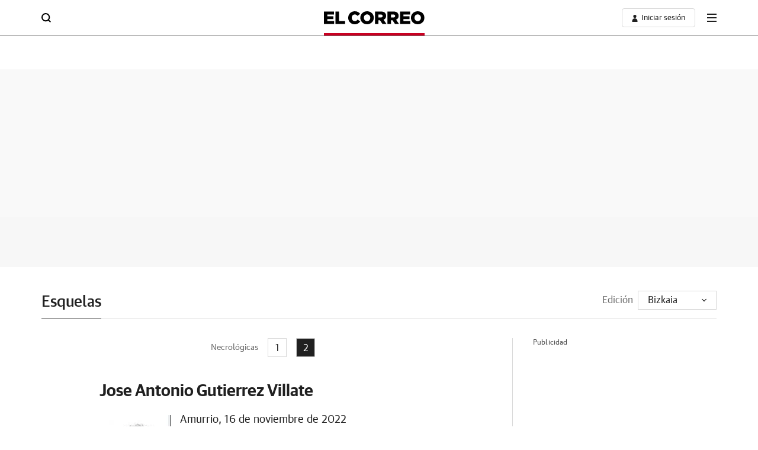

--- FILE ---
content_type: text/html; charset=UTF-8
request_url: https://esquelas.elcorreo.com/necrologicas/jose-antonio-gutierrez-villate-402860.html
body_size: 46883
content:
<!DOCTYPE html>
<html lang="es">
<head>
<meta charset="utf-8">
<meta name="lang" content="es" />
<meta http-equiv="X-UA-Compatible" content="IE=edge,chrome=1">
<meta name="viewport" content="width=device-width, initial-scale=1.0"/>      
  
<meta name="robots" content="index,follow,noarchive,max-snippet:-1,max-image-preview:large,max-video-preview:-1">
<title>Jose Antonio Gutierrez Villate | Esquela | El Correo</title>
<link rel="canonical" href="http://esquelas.elcorreo.com/necrologicas/jose-antonio-gutierrez-villate-402860.html"/>
<meta name="title" content="Jose Antonio Gutierrez Villate | Esquela | El Correo"/>
<meta name="description" content="Q. E. P. D. Jose Antonio Gutiérrez Villate &quot;Construcciones Izoria&quot; Falleció en Izoria, el día 15 de noviembre de 2022, a la edad de 62 años. Su esposa: Tere Ibarrola; ..."/>
<meta name="keywords" content="esquelas"/>
<meta name="DC.date.issued" content="2022-11-16T00:00:00+01:00"/>
<meta property="date" content="2022-11-16T00:00:00+01:00"/>
<meta name="author" content="El Correo">
<meta http-equiv="Refresh" content="1800"/>
<meta property="article:publisher" content="https://www.facebook.com/pages/El-Correo/280982578099"/>
<meta property="fb:pages" content="280982578099"/>
  <meta property="fb:app_id" content="101374325995" />
<meta property="og:title" content="Jose Antonio Gutierrez Villate | Esquela | El Correo"/>
<meta property="og:url" content="http://esquelas.elcorreo.com/necrologicas/jose-antonio-gutierrez-villate-402860.html"/>
<meta property="og:description" content="Q. E. P. D. Jose Antonio Gutiérrez Villate &quot;Construcciones Izoria&quot; Falleció en Izoria, el día 15 de noviembre de 2022, a la edad de 62 años. Su esposa: Tere Ibarrola; ..."/>
<meta property="og:type" content="website"/>
<meta property="og:locale" content="es_ES"/>
<meta property="og:site_name" content="El Correo"/>

  <meta property="og:image:type" content="image/png" />
<meta property="og:image" content="https://static.elcorreo.com/obituaries/2022/11/402860.png"/>
<meta property="og:image:width" content="1496"/>
<meta property="og:image:height" content="746"/>

<meta property="og:updated_time" content="2022-11-16T00:00:00+01:00"/>
<meta name="twitter:title" content="Jose Antonio Gutierrez Villate | Esquela | El Correo"/>
<meta name="twitter:url" content="http://esquelas.elcorreo.com/necrologicas/jose-antonio-gutierrez-villate-402860.html"/>
<meta name="twitter:description" content="Q. E. P. D. Jose Antonio Gutiérrez Villate &quot;Construcciones Izoria&quot; Falleció en Izoria, el día 15 de noviembre de 2022, a la edad de 62 años. Su esposa: Tere Ibarrola; ..."/>
<meta name="twitter:card" content="summary_large_image"/>
<meta name="twitter:creator" content="El Correo">
<meta name="twitter:site" content="@elcorreo_com"/>

  <meta name="twitter:image:src" content="https://static.elcorreo.com/obituaries/2022/11/402860.png"/>
  <meta name="twitter:image:width" content="1496"/>
  <meta name="twitter:image:height" content="746"/>
  <meta name="twitter:image:alt" content="Esquela Jose Antonio Gutierrez Villate">

<link rel="preconnect" href="https://static.vocstatic.com" />
<link rel="dns-prefetch" href="https://static.vocstatic.com" />  
<link rel="preload" href="//s1.ppllstatics.com/starfish/1.6.6/assets/fonts/gss.woff2" as="font" type="font/woff2" crossorigin>
<link rel="preload" href="//s1.ppllstatics.com/starfish/1.6.6/assets/fonts/gtm.woff2" as="font" type="font/woff2" crossorigin>
<link rel="preload" href="//s1.ppllstatics.com/starfish/1.6.6/assets/fonts/gtr.woff2" as="font" type="font/woff2" crossorigin>
<link rel="preload" href="//s1.ppllstatics.com/starfish/1.6.6/assets/fonts/ibmr.woff2" as="font" type="font/woff2" crossorigin><link rel="preload" as="script" href="//static.vocstatic.com/voonto2/latest/voonto.js" />
<link rel="preload" as="script" href="//static.vocstatic.com/tag-manager/latest/vtm.js" />
<link rel="preload" as="script" href="//static.vocstatic.com/vam/7.11.0/vam.js" />
<link rel="preload" as="script" href="//static.vocstatic.com/widgets/4.29.1/loader.js" />
<link rel="preload" as="script" href="//static.vocstatic.com/widgets/4.29.1/ev-em.min.js" />
<link rel="preload" as="script" href="//static.vocstatic.com/widgets/4.29.1/rtim.js" />
      <script type="text/javascript">(window.NREUM||(NREUM={})).init={privacy:{cookies_enabled:true},ajax:{deny_list:["*","bam-cell.nr-data.net"]},session_trace:{sampling_rate:0.0,mode:"FIXED_RATE",enabled:true,error_sampling_rate:0.0},feature_flags:["soft_nav"]};(window.NREUM||(NREUM={})).loader_config={xpid:"VQcDVFBRCRACXVRUBQQGUlQ=",licenseKey:"c72ce647f9",applicationID:"295625140",browserID:"296197179"};;/*! For license information please see nr-loader-full-1.308.0.min.js.LICENSE.txt */
(()=>{var e,t,r={384:(e,t,r)=>{"use strict";r.d(t,{NT:()=>a,US:()=>u,Zm:()=>o,bQ:()=>d,dV:()=>c,pV:()=>l});var n=r(6154),i=r(1863),s=r(1910);const a={beacon:"bam.nr-data.net",errorBeacon:"bam.nr-data.net"};function o(){return n.gm.NREUM||(n.gm.NREUM={}),void 0===n.gm.newrelic&&(n.gm.newrelic=n.gm.NREUM),n.gm.NREUM}function c(){let e=o();return e.o||(e.o={ST:n.gm.setTimeout,SI:n.gm.setImmediate||n.gm.setInterval,CT:n.gm.clearTimeout,XHR:n.gm.XMLHttpRequest,REQ:n.gm.Request,EV:n.gm.Event,PR:n.gm.Promise,MO:n.gm.MutationObserver,FETCH:n.gm.fetch,WS:n.gm.WebSocket},(0,s.i)(...Object.values(e.o))),e}function d(e,t){let r=o();r.initializedAgents??={},t.initializedAt={ms:(0,i.t)(),date:new Date},r.initializedAgents[e]=t}function u(e,t){o()[e]=t}function l(){return function(){let e=o();const t=e.info||{};e.info={beacon:a.beacon,errorBeacon:a.errorBeacon,...t}}(),function(){let e=o();const t=e.init||{};e.init={...t}}(),c(),function(){let e=o();const t=e.loader_config||{};e.loader_config={...t}}(),o()}},782:(e,t,r)=>{"use strict";r.d(t,{T:()=>n});const n=r(860).K7.pageViewTiming},860:(e,t,r)=>{"use strict";r.d(t,{$J:()=>u,K7:()=>c,P3:()=>d,XX:()=>i,Yy:()=>o,df:()=>s,qY:()=>n,v4:()=>a});const n="events",i="jserrors",s="browser/blobs",a="rum",o="browser/logs",c={ajax:"ajax",genericEvents:"generic_events",jserrors:i,logging:"logging",metrics:"metrics",pageAction:"page_action",pageViewEvent:"page_view_event",pageViewTiming:"page_view_timing",sessionReplay:"session_replay",sessionTrace:"session_trace",softNav:"soft_navigations",spa:"spa"},d={[c.pageViewEvent]:1,[c.pageViewTiming]:2,[c.metrics]:3,[c.jserrors]:4,[c.spa]:5,[c.ajax]:6,[c.sessionTrace]:7,[c.softNav]:8,[c.sessionReplay]:9,[c.logging]:10,[c.genericEvents]:11},u={[c.pageViewEvent]:a,[c.pageViewTiming]:n,[c.ajax]:n,[c.spa]:n,[c.softNav]:n,[c.metrics]:i,[c.jserrors]:i,[c.sessionTrace]:s,[c.sessionReplay]:s,[c.logging]:o,[c.genericEvents]:"ins"}},944:(e,t,r)=>{"use strict";r.d(t,{R:()=>i});var n=r(3241);function i(e,t){"function"==typeof console.debug&&(console.debug("New Relic Warning: https://github.com/newrelic/newrelic-browser-agent/blob/main/docs/warning-codes.md#".concat(e),t),(0,n.W)({agentIdentifier:null,drained:null,type:"data",name:"warn",feature:"warn",data:{code:e,secondary:t}}))}},993:(e,t,r)=>{"use strict";r.d(t,{A$:()=>s,ET:()=>a,TZ:()=>o,p_:()=>i});var n=r(860);const i={ERROR:"ERROR",WARN:"WARN",INFO:"INFO",DEBUG:"DEBUG",TRACE:"TRACE"},s={OFF:0,ERROR:1,WARN:2,INFO:3,DEBUG:4,TRACE:5},a="log",o=n.K7.logging},1541:(e,t,r)=>{"use strict";r.d(t,{U:()=>i,f:()=>n});const n={MFE:"MFE",BA:"BA"};function i(e,t){if(2!==t?.harvestEndpointVersion)return{};const r=t.agentRef.runtime.appMetadata.agents[0].entityGuid;return e?{"source.id":e.id,"source.name":e.name,"source.type":e.type,"parent.id":e.parent?.id||r,"parent.type":e.parent?.type||n.BA}:{"entity.guid":r,appId:t.agentRef.info.applicationID}}},1687:(e,t,r)=>{"use strict";r.d(t,{Ak:()=>d,Ze:()=>h,x3:()=>u});var n=r(3241),i=r(7836),s=r(3606),a=r(860),o=r(2646);const c={};function d(e,t){const r={staged:!1,priority:a.P3[t]||0};l(e),c[e].get(t)||c[e].set(t,r)}function u(e,t){e&&c[e]&&(c[e].get(t)&&c[e].delete(t),p(e,t,!1),c[e].size&&f(e))}function l(e){if(!e)throw new Error("agentIdentifier required");c[e]||(c[e]=new Map)}function h(e="",t="feature",r=!1){if(l(e),!e||!c[e].get(t)||r)return p(e,t);c[e].get(t).staged=!0,f(e)}function f(e){const t=Array.from(c[e]);t.every(([e,t])=>t.staged)&&(t.sort((e,t)=>e[1].priority-t[1].priority),t.forEach(([t])=>{c[e].delete(t),p(e,t)}))}function p(e,t,r=!0){const a=e?i.ee.get(e):i.ee,c=s.i.handlers;if(!a.aborted&&a.backlog&&c){if((0,n.W)({agentIdentifier:e,type:"lifecycle",name:"drain",feature:t}),r){const e=a.backlog[t],r=c[t];if(r){for(let t=0;e&&t<e.length;++t)g(e[t],r);Object.entries(r).forEach(([e,t])=>{Object.values(t||{}).forEach(t=>{t[0]?.on&&t[0]?.context()instanceof o.y&&t[0].on(e,t[1])})})}}a.isolatedBacklog||delete c[t],a.backlog[t]=null,a.emit("drain-"+t,[])}}function g(e,t){var r=e[1];Object.values(t[r]||{}).forEach(t=>{var r=e[0];if(t[0]===r){var n=t[1],i=e[3],s=e[2];n.apply(i,s)}})}},1738:(e,t,r)=>{"use strict";r.d(t,{U:()=>f,Y:()=>h});var n=r(3241),i=r(9908),s=r(1863),a=r(944),o=r(5701),c=r(3969),d=r(8362),u=r(860),l=r(4261);function h(e,t,r,s){const h=s||r;!h||h[e]&&h[e]!==d.d.prototype[e]||(h[e]=function(){(0,i.p)(c.xV,["API/"+e+"/called"],void 0,u.K7.metrics,r.ee),(0,n.W)({agentIdentifier:r.agentIdentifier,drained:!!o.B?.[r.agentIdentifier],type:"data",name:"api",feature:l.Pl+e,data:{}});try{return t.apply(this,arguments)}catch(e){(0,a.R)(23,e)}})}function f(e,t,r,n,a){const o=e.info;null===r?delete o.jsAttributes[t]:o.jsAttributes[t]=r,(a||null===r)&&(0,i.p)(l.Pl+n,[(0,s.t)(),t,r],void 0,"session",e.ee)}},1741:(e,t,r)=>{"use strict";r.d(t,{W:()=>s});var n=r(944),i=r(4261);class s{#e(e,...t){if(this[e]!==s.prototype[e])return this[e](...t);(0,n.R)(35,e)}addPageAction(e,t){return this.#e(i.hG,e,t)}register(e){return this.#e(i.eY,e)}recordCustomEvent(e,t){return this.#e(i.fF,e,t)}setPageViewName(e,t){return this.#e(i.Fw,e,t)}setCustomAttribute(e,t,r){return this.#e(i.cD,e,t,r)}noticeError(e,t){return this.#e(i.o5,e,t)}setUserId(e,t=!1){return this.#e(i.Dl,e,t)}setApplicationVersion(e){return this.#e(i.nb,e)}setErrorHandler(e){return this.#e(i.bt,e)}addRelease(e,t){return this.#e(i.k6,e,t)}log(e,t){return this.#e(i.$9,e,t)}start(){return this.#e(i.d3)}finished(e){return this.#e(i.BL,e)}recordReplay(){return this.#e(i.CH)}pauseReplay(){return this.#e(i.Tb)}addToTrace(e){return this.#e(i.U2,e)}setCurrentRouteName(e){return this.#e(i.PA,e)}interaction(e){return this.#e(i.dT,e)}wrapLogger(e,t,r){return this.#e(i.Wb,e,t,r)}measure(e,t){return this.#e(i.V1,e,t)}consent(e){return this.#e(i.Pv,e)}}},1863:(e,t,r)=>{"use strict";function n(){return Math.floor(performance.now())}r.d(t,{t:()=>n})},1910:(e,t,r)=>{"use strict";r.d(t,{i:()=>s});var n=r(944);const i=new Map;function s(...e){return e.every(e=>{if(i.has(e))return i.get(e);const t="function"==typeof e?e.toString():"",r=t.includes("[native code]"),s=t.includes("nrWrapper");return r||s||(0,n.R)(64,e?.name||t),i.set(e,r),r})}},2555:(e,t,r)=>{"use strict";r.d(t,{D:()=>o,f:()=>a});var n=r(384),i=r(8122);const s={beacon:n.NT.beacon,errorBeacon:n.NT.errorBeacon,licenseKey:void 0,applicationID:void 0,sa:void 0,queueTime:void 0,applicationTime:void 0,ttGuid:void 0,user:void 0,account:void 0,product:void 0,extra:void 0,jsAttributes:{},userAttributes:void 0,atts:void 0,transactionName:void 0,tNamePlain:void 0};function a(e){try{return!!e.licenseKey&&!!e.errorBeacon&&!!e.applicationID}catch(e){return!1}}const o=e=>(0,i.a)(e,s)},2614:(e,t,r)=>{"use strict";r.d(t,{BB:()=>a,H3:()=>n,g:()=>d,iL:()=>c,tS:()=>o,uh:()=>i,wk:()=>s});const n="NRBA",i="SESSION",s=144e5,a=18e5,o={STARTED:"session-started",PAUSE:"session-pause",RESET:"session-reset",RESUME:"session-resume",UPDATE:"session-update"},c={SAME_TAB:"same-tab",CROSS_TAB:"cross-tab"},d={OFF:0,FULL:1,ERROR:2}},2646:(e,t,r)=>{"use strict";r.d(t,{y:()=>n});class n{constructor(e){this.contextId=e}}},2843:(e,t,r)=>{"use strict";r.d(t,{G:()=>s,u:()=>i});var n=r(3878);function i(e,t=!1,r,i){(0,n.DD)("visibilitychange",function(){if(t)return void("hidden"===document.visibilityState&&e());e(document.visibilityState)},r,i)}function s(e,t,r){(0,n.sp)("pagehide",e,t,r)}},3241:(e,t,r)=>{"use strict";r.d(t,{W:()=>s});var n=r(6154);const i="newrelic";function s(e={}){try{n.gm.dispatchEvent(new CustomEvent(i,{detail:e}))}catch(e){}}},3304:(e,t,r)=>{"use strict";r.d(t,{A:()=>s});var n=r(7836);const i=()=>{const e=new WeakSet;return(t,r)=>{if("object"==typeof r&&null!==r){if(e.has(r))return;e.add(r)}return r}};function s(e){try{return JSON.stringify(e,i())??""}catch(e){try{n.ee.emit("internal-error",[e])}catch(e){}return""}}},3333:(e,t,r)=>{"use strict";r.d(t,{$v:()=>u,TZ:()=>n,Xh:()=>c,Zp:()=>i,kd:()=>d,mq:()=>o,nf:()=>a,qN:()=>s});const n=r(860).K7.genericEvents,i=["auxclick","click","copy","keydown","paste","scrollend"],s=["focus","blur"],a=4,o=1e3,c=2e3,d=["PageAction","UserAction","BrowserPerformance"],u={RESOURCES:"experimental.resources",REGISTER:"register"}},3434:(e,t,r)=>{"use strict";r.d(t,{Jt:()=>s,YM:()=>d});var n=r(7836),i=r(5607);const s="nr@original:".concat(i.W),a=50;var o=Object.prototype.hasOwnProperty,c=!1;function d(e,t){return e||(e=n.ee),r.inPlace=function(e,t,n,i,s){n||(n="");const a="-"===n.charAt(0);for(let o=0;o<t.length;o++){const c=t[o],d=e[c];l(d)||(e[c]=r(d,a?c+n:n,i,c,s))}},r.flag=s,r;function r(t,r,n,c,d){return l(t)?t:(r||(r=""),nrWrapper[s]=t,function(e,t,r){if(Object.defineProperty&&Object.keys)try{return Object.keys(e).forEach(function(r){Object.defineProperty(t,r,{get:function(){return e[r]},set:function(t){return e[r]=t,t}})}),t}catch(e){u([e],r)}for(var n in e)o.call(e,n)&&(t[n]=e[n])}(t,nrWrapper,e),nrWrapper);function nrWrapper(){var s,o,l,h;let f;try{o=this,s=[...arguments],l="function"==typeof n?n(s,o):n||{}}catch(t){u([t,"",[s,o,c],l],e)}i(r+"start",[s,o,c],l,d);const p=performance.now();let g;try{return h=t.apply(o,s),g=performance.now(),h}catch(e){throw g=performance.now(),i(r+"err",[s,o,e],l,d),f=e,f}finally{const e=g-p,t={start:p,end:g,duration:e,isLongTask:e>=a,methodName:c,thrownError:f};t.isLongTask&&i("long-task",[t,o],l,d),i(r+"end",[s,o,h],l,d)}}}function i(r,n,i,s){if(!c||t){var a=c;c=!0;try{e.emit(r,n,i,t,s)}catch(t){u([t,r,n,i],e)}c=a}}}function u(e,t){t||(t=n.ee);try{t.emit("internal-error",e)}catch(e){}}function l(e){return!(e&&"function"==typeof e&&e.apply&&!e[s])}},3606:(e,t,r)=>{"use strict";r.d(t,{i:()=>s});var n=r(9908);s.on=a;var i=s.handlers={};function s(e,t,r,s){a(s||n.d,i,e,t,r)}function a(e,t,r,i,s){s||(s="feature"),e||(e=n.d);var a=t[s]=t[s]||{};(a[r]=a[r]||[]).push([e,i])}},3738:(e,t,r)=>{"use strict";r.d(t,{He:()=>i,Kp:()=>o,Lc:()=>d,Rz:()=>u,TZ:()=>n,bD:()=>s,d3:()=>a,jx:()=>l,sl:()=>h,uP:()=>c});const n=r(860).K7.sessionTrace,i="bstResource",s="resource",a="-start",o="-end",c="fn"+a,d="fn"+o,u="pushState",l=1e3,h=3e4},3785:(e,t,r)=>{"use strict";r.d(t,{R:()=>c,b:()=>d});var n=r(9908),i=r(1863),s=r(860),a=r(3969),o=r(993);function c(e,t,r={},c=o.p_.INFO,d=!0,u,l=(0,i.t)()){(0,n.p)(a.xV,["API/logging/".concat(c.toLowerCase(),"/called")],void 0,s.K7.metrics,e),(0,n.p)(o.ET,[l,t,r,c,d,u],void 0,s.K7.logging,e)}function d(e){return"string"==typeof e&&Object.values(o.p_).some(t=>t===e.toUpperCase().trim())}},3878:(e,t,r)=>{"use strict";function n(e,t){return{capture:e,passive:!1,signal:t}}function i(e,t,r=!1,i){window.addEventListener(e,t,n(r,i))}function s(e,t,r=!1,i){document.addEventListener(e,t,n(r,i))}r.d(t,{DD:()=>s,jT:()=>n,sp:()=>i})},3969:(e,t,r)=>{"use strict";r.d(t,{TZ:()=>n,XG:()=>o,rs:()=>i,xV:()=>a,z_:()=>s});const n=r(860).K7.metrics,i="sm",s="cm",a="storeSupportabilityMetrics",o="storeEventMetrics"},4234:(e,t,r)=>{"use strict";r.d(t,{W:()=>s});var n=r(7836),i=r(1687);class s{constructor(e,t){this.agentIdentifier=e,this.ee=n.ee.get(e),this.featureName=t,this.blocked=!1}deregisterDrain(){(0,i.x3)(this.agentIdentifier,this.featureName)}}},4261:(e,t,r)=>{"use strict";r.d(t,{$9:()=>d,BL:()=>o,CH:()=>f,Dl:()=>w,Fw:()=>y,PA:()=>m,Pl:()=>n,Pv:()=>T,Tb:()=>l,U2:()=>s,V1:()=>E,Wb:()=>x,bt:()=>b,cD:()=>v,d3:()=>R,dT:()=>c,eY:()=>p,fF:()=>h,hG:()=>i,k6:()=>a,nb:()=>g,o5:()=>u});const n="api-",i="addPageAction",s="addToTrace",a="addRelease",o="finished",c="interaction",d="log",u="noticeError",l="pauseReplay",h="recordCustomEvent",f="recordReplay",p="register",g="setApplicationVersion",m="setCurrentRouteName",v="setCustomAttribute",b="setErrorHandler",y="setPageViewName",w="setUserId",R="start",x="wrapLogger",E="measure",T="consent"},5205:(e,t,r)=>{"use strict";r.d(t,{j:()=>S});var n=r(384),i=r(1741);var s=r(2555),a=r(3333);const o=e=>{if(!e||"string"!=typeof e)return!1;try{document.createDocumentFragment().querySelector(e)}catch{return!1}return!0};var c=r(2614),d=r(944),u=r(8122);const l="[data-nr-mask]",h=e=>(0,u.a)(e,(()=>{const e={feature_flags:[],experimental:{allow_registered_children:!1,resources:!1},mask_selector:"*",block_selector:"[data-nr-block]",mask_input_options:{color:!1,date:!1,"datetime-local":!1,email:!1,month:!1,number:!1,range:!1,search:!1,tel:!1,text:!1,time:!1,url:!1,week:!1,textarea:!1,select:!1,password:!0}};return{ajax:{deny_list:void 0,block_internal:!0,enabled:!0,autoStart:!0},api:{get allow_registered_children(){return e.feature_flags.includes(a.$v.REGISTER)||e.experimental.allow_registered_children},set allow_registered_children(t){e.experimental.allow_registered_children=t},duplicate_registered_data:!1},browser_consent_mode:{enabled:!1},distributed_tracing:{enabled:void 0,exclude_newrelic_header:void 0,cors_use_newrelic_header:void 0,cors_use_tracecontext_headers:void 0,allowed_origins:void 0},get feature_flags(){return e.feature_flags},set feature_flags(t){e.feature_flags=t},generic_events:{enabled:!0,autoStart:!0},harvest:{interval:30},jserrors:{enabled:!0,autoStart:!0},logging:{enabled:!0,autoStart:!0},metrics:{enabled:!0,autoStart:!0},obfuscate:void 0,page_action:{enabled:!0},page_view_event:{enabled:!0,autoStart:!0},page_view_timing:{enabled:!0,autoStart:!0},performance:{capture_marks:!1,capture_measures:!1,capture_detail:!0,resources:{get enabled(){return e.feature_flags.includes(a.$v.RESOURCES)||e.experimental.resources},set enabled(t){e.experimental.resources=t},asset_types:[],first_party_domains:[],ignore_newrelic:!0}},privacy:{cookies_enabled:!0},proxy:{assets:void 0,beacon:void 0},session:{expiresMs:c.wk,inactiveMs:c.BB},session_replay:{autoStart:!0,enabled:!1,preload:!1,sampling_rate:10,error_sampling_rate:100,collect_fonts:!1,inline_images:!1,fix_stylesheets:!0,mask_all_inputs:!0,get mask_text_selector(){return e.mask_selector},set mask_text_selector(t){o(t)?e.mask_selector="".concat(t,",").concat(l):""===t||null===t?e.mask_selector=l:(0,d.R)(5,t)},get block_class(){return"nr-block"},get ignore_class(){return"nr-ignore"},get mask_text_class(){return"nr-mask"},get block_selector(){return e.block_selector},set block_selector(t){o(t)?e.block_selector+=",".concat(t):""!==t&&(0,d.R)(6,t)},get mask_input_options(){return e.mask_input_options},set mask_input_options(t){t&&"object"==typeof t?e.mask_input_options={...t,password:!0}:(0,d.R)(7,t)}},session_trace:{enabled:!0,autoStart:!0},soft_navigations:{enabled:!0,autoStart:!0},spa:{enabled:!0,autoStart:!0},ssl:void 0,user_actions:{enabled:!0,elementAttributes:["id","className","tagName","type"]}}})());var f=r(6154),p=r(9324);let g=0;const m={buildEnv:p.F3,distMethod:p.Xs,version:p.xv,originTime:f.WN},v={consented:!1},b={appMetadata:{},get consented(){return this.session?.state?.consent||v.consented},set consented(e){v.consented=e},customTransaction:void 0,denyList:void 0,disabled:!1,harvester:void 0,isolatedBacklog:!1,isRecording:!1,loaderType:void 0,maxBytes:3e4,obfuscator:void 0,onerror:void 0,ptid:void 0,releaseIds:{},session:void 0,timeKeeper:void 0,registeredEntities:[],jsAttributesMetadata:{bytes:0},get harvestCount(){return++g}},y=e=>{const t=(0,u.a)(e,b),r=Object.keys(m).reduce((e,t)=>(e[t]={value:m[t],writable:!1,configurable:!0,enumerable:!0},e),{});return Object.defineProperties(t,r)};var w=r(5701);const R=e=>{const t=e.startsWith("http");e+="/",r.p=t?e:"https://"+e};var x=r(7836),E=r(3241);const T={accountID:void 0,trustKey:void 0,agentID:void 0,licenseKey:void 0,applicationID:void 0,xpid:void 0},A=e=>(0,u.a)(e,T),_=new Set;function S(e,t={},r,a){let{init:o,info:c,loader_config:d,runtime:u={},exposed:l=!0}=t;if(!c){const e=(0,n.pV)();o=e.init,c=e.info,d=e.loader_config}e.init=h(o||{}),e.loader_config=A(d||{}),c.jsAttributes??={},f.bv&&(c.jsAttributes.isWorker=!0),e.info=(0,s.D)(c);const p=e.init,g=[c.beacon,c.errorBeacon];_.has(e.agentIdentifier)||(p.proxy.assets&&(R(p.proxy.assets),g.push(p.proxy.assets)),p.proxy.beacon&&g.push(p.proxy.beacon),e.beacons=[...g],function(e){const t=(0,n.pV)();Object.getOwnPropertyNames(i.W.prototype).forEach(r=>{const n=i.W.prototype[r];if("function"!=typeof n||"constructor"===n)return;let s=t[r];e[r]&&!1!==e.exposed&&"micro-agent"!==e.runtime?.loaderType&&(t[r]=(...t)=>{const n=e[r](...t);return s?s(...t):n})})}(e),(0,n.US)("activatedFeatures",w.B)),u.denyList=[...p.ajax.deny_list||[],...p.ajax.block_internal?g:[]],u.ptid=e.agentIdentifier,u.loaderType=r,e.runtime=y(u),_.has(e.agentIdentifier)||(e.ee=x.ee.get(e.agentIdentifier),e.exposed=l,(0,E.W)({agentIdentifier:e.agentIdentifier,drained:!!w.B?.[e.agentIdentifier],type:"lifecycle",name:"initialize",feature:void 0,data:e.config})),_.add(e.agentIdentifier)}},5270:(e,t,r)=>{"use strict";r.d(t,{Aw:()=>a,SR:()=>s,rF:()=>o});var n=r(384),i=r(7767);function s(e){return!!(0,n.dV)().o.MO&&(0,i.V)(e)&&!0===e?.session_trace.enabled}function a(e){return!0===e?.session_replay.preload&&s(e)}function o(e,t){try{if("string"==typeof t?.type){if("password"===t.type.toLowerCase())return"*".repeat(e?.length||0);if(void 0!==t?.dataset?.nrUnmask||t?.classList?.contains("nr-unmask"))return e}}catch(e){}return"string"==typeof e?e.replace(/[\S]/g,"*"):"*".repeat(e?.length||0)}},5289:(e,t,r)=>{"use strict";r.d(t,{GG:()=>a,Qr:()=>c,sB:()=>o});var n=r(3878),i=r(6389);function s(){return"undefined"==typeof document||"complete"===document.readyState}function a(e,t){if(s())return e();const r=(0,i.J)(e),a=setInterval(()=>{s()&&(clearInterval(a),r())},500);(0,n.sp)("load",r,t)}function o(e){if(s())return e();(0,n.DD)("DOMContentLoaded",e)}function c(e){if(s())return e();(0,n.sp)("popstate",e)}},5607:(e,t,r)=>{"use strict";r.d(t,{W:()=>n});const n=(0,r(9566).bz)()},5701:(e,t,r)=>{"use strict";r.d(t,{B:()=>s,t:()=>a});var n=r(3241);const i=new Set,s={};function a(e,t){const r=t.agentIdentifier;s[r]??={},e&&"object"==typeof e&&(i.has(r)||(t.ee.emit("rumresp",[e]),s[r]=e,i.add(r),(0,n.W)({agentIdentifier:r,loaded:!0,drained:!0,type:"lifecycle",name:"load",feature:void 0,data:e})))}},6154:(e,t,r)=>{"use strict";r.d(t,{OF:()=>d,RI:()=>i,WN:()=>h,bv:()=>s,eN:()=>f,gm:()=>a,lR:()=>l,m:()=>c,mw:()=>o,sb:()=>u});var n=r(1863);const i="undefined"!=typeof window&&!!window.document,s="undefined"!=typeof WorkerGlobalScope&&("undefined"!=typeof self&&self instanceof WorkerGlobalScope&&self.navigator instanceof WorkerNavigator||"undefined"!=typeof globalThis&&globalThis instanceof WorkerGlobalScope&&globalThis.navigator instanceof WorkerNavigator),a=i?window:"undefined"!=typeof WorkerGlobalScope&&("undefined"!=typeof self&&self instanceof WorkerGlobalScope&&self||"undefined"!=typeof globalThis&&globalThis instanceof WorkerGlobalScope&&globalThis),o=Boolean("hidden"===a?.document?.visibilityState),c=""+a?.location,d=/iPad|iPhone|iPod/.test(a.navigator?.userAgent),u=d&&"undefined"==typeof SharedWorker,l=(()=>{const e=a.navigator?.userAgent?.match(/Firefox[/\s](\d+\.\d+)/);return Array.isArray(e)&&e.length>=2?+e[1]:0})(),h=Date.now()-(0,n.t)(),f=()=>"undefined"!=typeof PerformanceNavigationTiming&&a?.performance?.getEntriesByType("navigation")?.[0]?.responseStart},6344:(e,t,r)=>{"use strict";r.d(t,{BB:()=>u,Qb:()=>l,TZ:()=>i,Ug:()=>a,Vh:()=>s,_s:()=>o,bc:()=>d,yP:()=>c});var n=r(2614);const i=r(860).K7.sessionReplay,s="errorDuringReplay",a=.12,o={DomContentLoaded:0,Load:1,FullSnapshot:2,IncrementalSnapshot:3,Meta:4,Custom:5},c={[n.g.ERROR]:15e3,[n.g.FULL]:3e5,[n.g.OFF]:0},d={RESET:{message:"Session was reset",sm:"Reset"},IMPORT:{message:"Recorder failed to import",sm:"Import"},TOO_MANY:{message:"429: Too Many Requests",sm:"Too-Many"},TOO_BIG:{message:"Payload was too large",sm:"Too-Big"},CROSS_TAB:{message:"Session Entity was set to OFF on another tab",sm:"Cross-Tab"},ENTITLEMENTS:{message:"Session Replay is not allowed and will not be started",sm:"Entitlement"}},u=5e3,l={API:"api",RESUME:"resume",SWITCH_TO_FULL:"switchToFull",INITIALIZE:"initialize",PRELOAD:"preload"}},6389:(e,t,r)=>{"use strict";function n(e,t=500,r={}){const n=r?.leading||!1;let i;return(...r)=>{n&&void 0===i&&(e.apply(this,r),i=setTimeout(()=>{i=clearTimeout(i)},t)),n||(clearTimeout(i),i=setTimeout(()=>{e.apply(this,r)},t))}}function i(e){let t=!1;return(...r)=>{t||(t=!0,e.apply(this,r))}}r.d(t,{J:()=>i,s:()=>n})},6630:(e,t,r)=>{"use strict";r.d(t,{T:()=>n});const n=r(860).K7.pageViewEvent},6774:(e,t,r)=>{"use strict";r.d(t,{T:()=>n});const n=r(860).K7.jserrors},7295:(e,t,r)=>{"use strict";r.d(t,{Xv:()=>a,gX:()=>i,iW:()=>s});var n=[];function i(e){if(!e||s(e))return!1;if(0===n.length)return!0;if("*"===n[0].hostname)return!1;for(var t=0;t<n.length;t++){var r=n[t];if(r.hostname.test(e.hostname)&&r.pathname.test(e.pathname))return!1}return!0}function s(e){return void 0===e.hostname}function a(e){if(n=[],e&&e.length)for(var t=0;t<e.length;t++){let r=e[t];if(!r)continue;if("*"===r)return void(n=[{hostname:"*"}]);0===r.indexOf("http://")?r=r.substring(7):0===r.indexOf("https://")&&(r=r.substring(8));const i=r.indexOf("/");let s,a;i>0?(s=r.substring(0,i),a=r.substring(i)):(s=r,a="*");let[c]=s.split(":");n.push({hostname:o(c),pathname:o(a,!0)})}}function o(e,t=!1){const r=e.replace(/[.+?^${}()|[\]\\]/g,e=>"\\"+e).replace(/\*/g,".*?");return new RegExp((t?"^":"")+r+"$")}},7485:(e,t,r)=>{"use strict";r.d(t,{D:()=>i});var n=r(6154);function i(e){if(0===(e||"").indexOf("data:"))return{protocol:"data"};try{const t=new URL(e,location.href),r={port:t.port,hostname:t.hostname,pathname:t.pathname,search:t.search,protocol:t.protocol.slice(0,t.protocol.indexOf(":")),sameOrigin:t.protocol===n.gm?.location?.protocol&&t.host===n.gm?.location?.host};return r.port&&""!==r.port||("http:"===t.protocol&&(r.port="80"),"https:"===t.protocol&&(r.port="443")),r.pathname&&""!==r.pathname?r.pathname.startsWith("/")||(r.pathname="/".concat(r.pathname)):r.pathname="/",r}catch(e){return{}}}},7699:(e,t,r)=>{"use strict";r.d(t,{It:()=>s,KC:()=>o,No:()=>i,qh:()=>a});var n=r(860);const i=16e3,s=1e6,a="SESSION_ERROR",o={[n.K7.logging]:!0,[n.K7.genericEvents]:!1,[n.K7.jserrors]:!1,[n.K7.ajax]:!1}},7767:(e,t,r)=>{"use strict";r.d(t,{V:()=>i});var n=r(6154);const i=e=>n.RI&&!0===e?.privacy.cookies_enabled},7836:(e,t,r)=>{"use strict";r.d(t,{P:()=>o,ee:()=>c});var n=r(384),i=r(8990),s=r(2646),a=r(5607);const o="nr@context:".concat(a.W),c=function e(t,r){var n={},a={},u={},l=!1;try{l=16===r.length&&d.initializedAgents?.[r]?.runtime.isolatedBacklog}catch(e){}var h={on:p,addEventListener:p,removeEventListener:function(e,t){var r=n[e];if(!r)return;for(var i=0;i<r.length;i++)r[i]===t&&r.splice(i,1)},emit:function(e,r,n,i,s){!1!==s&&(s=!0);if(c.aborted&&!i)return;t&&s&&t.emit(e,r,n);var o=f(n);g(e).forEach(e=>{e.apply(o,r)});var d=v()[a[e]];d&&d.push([h,e,r,o]);return o},get:m,listeners:g,context:f,buffer:function(e,t){const r=v();if(t=t||"feature",h.aborted)return;Object.entries(e||{}).forEach(([e,n])=>{a[n]=t,t in r||(r[t]=[])})},abort:function(){h._aborted=!0,Object.keys(h.backlog).forEach(e=>{delete h.backlog[e]})},isBuffering:function(e){return!!v()[a[e]]},debugId:r,backlog:l?{}:t&&"object"==typeof t.backlog?t.backlog:{},isolatedBacklog:l};return Object.defineProperty(h,"aborted",{get:()=>{let e=h._aborted||!1;return e||(t&&(e=t.aborted),e)}}),h;function f(e){return e&&e instanceof s.y?e:e?(0,i.I)(e,o,()=>new s.y(o)):new s.y(o)}function p(e,t){n[e]=g(e).concat(t)}function g(e){return n[e]||[]}function m(t){return u[t]=u[t]||e(h,t)}function v(){return h.backlog}}(void 0,"globalEE"),d=(0,n.Zm)();d.ee||(d.ee=c)},8122:(e,t,r)=>{"use strict";r.d(t,{a:()=>i});var n=r(944);function i(e,t){try{if(!e||"object"!=typeof e)return(0,n.R)(3);if(!t||"object"!=typeof t)return(0,n.R)(4);const r=Object.create(Object.getPrototypeOf(t),Object.getOwnPropertyDescriptors(t)),s=0===Object.keys(r).length?e:r;for(let a in s)if(void 0!==e[a])try{if(null===e[a]){r[a]=null;continue}Array.isArray(e[a])&&Array.isArray(t[a])?r[a]=Array.from(new Set([...e[a],...t[a]])):"object"==typeof e[a]&&"object"==typeof t[a]?r[a]=i(e[a],t[a]):r[a]=e[a]}catch(e){r[a]||(0,n.R)(1,e)}return r}catch(e){(0,n.R)(2,e)}}},8139:(e,t,r)=>{"use strict";r.d(t,{u:()=>h});var n=r(7836),i=r(3434),s=r(8990),a=r(6154);const o={},c=a.gm.XMLHttpRequest,d="addEventListener",u="removeEventListener",l="nr@wrapped:".concat(n.P);function h(e){var t=function(e){return(e||n.ee).get("events")}(e);if(o[t.debugId]++)return t;o[t.debugId]=1;var r=(0,i.YM)(t,!0);function h(e){r.inPlace(e,[d,u],"-",p)}function p(e,t){return e[1]}return"getPrototypeOf"in Object&&(a.RI&&f(document,h),c&&f(c.prototype,h),f(a.gm,h)),t.on(d+"-start",function(e,t){var n=e[1];if(null!==n&&("function"==typeof n||"object"==typeof n)&&"newrelic"!==e[0]){var i=(0,s.I)(n,l,function(){var e={object:function(){if("function"!=typeof n.handleEvent)return;return n.handleEvent.apply(n,arguments)},function:n}[typeof n];return e?r(e,"fn-",null,e.name||"anonymous"):n});this.wrapped=e[1]=i}}),t.on(u+"-start",function(e){e[1]=this.wrapped||e[1]}),t}function f(e,t,...r){let n=e;for(;"object"==typeof n&&!Object.prototype.hasOwnProperty.call(n,d);)n=Object.getPrototypeOf(n);n&&t(n,...r)}},8362:(e,t,r)=>{"use strict";r.d(t,{d:()=>s});var n=r(9566),i=r(1741);class s extends i.W{agentIdentifier=(0,n.LA)(16)}},8374:(e,t,r)=>{r.nc=(()=>{try{return document?.currentScript?.nonce}catch(e){}return""})()},8990:(e,t,r)=>{"use strict";r.d(t,{I:()=>i});var n=Object.prototype.hasOwnProperty;function i(e,t,r){if(n.call(e,t))return e[t];var i=r();if(Object.defineProperty&&Object.keys)try{return Object.defineProperty(e,t,{value:i,writable:!0,enumerable:!1}),i}catch(e){}return e[t]=i,i}},9119:(e,t,r)=>{"use strict";r.d(t,{L:()=>s});var n=/([^?#]*)[^#]*(#[^?]*|$).*/,i=/([^?#]*)().*/;function s(e,t){return e?e.replace(t?n:i,"$1$2"):e}},9300:(e,t,r)=>{"use strict";r.d(t,{T:()=>n});const n=r(860).K7.ajax},9324:(e,t,r)=>{"use strict";r.d(t,{AJ:()=>a,F3:()=>i,Xs:()=>s,Yq:()=>o,xv:()=>n});const n="1.308.0",i="PROD",s="CDN",a="@newrelic/rrweb",o="1.0.1"},9566:(e,t,r)=>{"use strict";r.d(t,{LA:()=>o,ZF:()=>c,bz:()=>a,el:()=>d});var n=r(6154);const i="xxxxxxxx-xxxx-4xxx-yxxx-xxxxxxxxxxxx";function s(e,t){return e?15&e[t]:16*Math.random()|0}function a(){const e=n.gm?.crypto||n.gm?.msCrypto;let t,r=0;return e&&e.getRandomValues&&(t=e.getRandomValues(new Uint8Array(30))),i.split("").map(e=>"x"===e?s(t,r++).toString(16):"y"===e?(3&s()|8).toString(16):e).join("")}function o(e){const t=n.gm?.crypto||n.gm?.msCrypto;let r,i=0;t&&t.getRandomValues&&(r=t.getRandomValues(new Uint8Array(e)));const a=[];for(var o=0;o<e;o++)a.push(s(r,i++).toString(16));return a.join("")}function c(){return o(16)}function d(){return o(32)}},9908:(e,t,r)=>{"use strict";r.d(t,{d:()=>n,p:()=>i});var n=r(7836).ee.get("handle");function i(e,t,r,i,s){s?(s.buffer([e],i),s.emit(e,t,r)):(n.buffer([e],i),n.emit(e,t,r))}}},n={};function i(e){var t=n[e];if(void 0!==t)return t.exports;var s=n[e]={exports:{}};return r[e](s,s.exports,i),s.exports}i.m=r,i.d=(e,t)=>{for(var r in t)i.o(t,r)&&!i.o(e,r)&&Object.defineProperty(e,r,{enumerable:!0,get:t[r]})},i.f={},i.e=e=>Promise.all(Object.keys(i.f).reduce((t,r)=>(i.f[r](e,t),t),[])),i.u=e=>({95:"nr-full-compressor",222:"nr-full-recorder",891:"nr-full"}[e]+"-1.308.0.min.js"),i.o=(e,t)=>Object.prototype.hasOwnProperty.call(e,t),e={},t="NRBA-1.308.0.PROD:",i.l=(r,n,s,a)=>{if(e[r])e[r].push(n);else{var o,c;if(void 0!==s)for(var d=document.getElementsByTagName("script"),u=0;u<d.length;u++){var l=d[u];if(l.getAttribute("src")==r||l.getAttribute("data-webpack")==t+s){o=l;break}}if(!o){c=!0;var h={891:"sha512-fcveNDcpRQS9OweGhN4uJe88Qmg+EVyH6j/wngwL2Le0m7LYyz7q+JDx7KBxsdDF4TaPVsSmHg12T3pHwdLa7w==",222:"sha512-O8ZzdvgB4fRyt7k2Qrr4STpR+tCA2mcQEig6/dP3rRy9uEx1CTKQ6cQ7Src0361y7xS434ua+zIPo265ZpjlEg==",95:"sha512-jDWejat/6/UDex/9XjYoPPmpMPuEvBCSuCg/0tnihjbn5bh9mP3An0NzFV9T5Tc+3kKhaXaZA8UIKPAanD2+Gw=="};(o=document.createElement("script")).charset="utf-8",i.nc&&o.setAttribute("nonce",i.nc),o.setAttribute("data-webpack",t+s),o.src=r,0!==o.src.indexOf(window.location.origin+"/")&&(o.crossOrigin="anonymous"),h[a]&&(o.integrity=h[a])}e[r]=[n];var f=(t,n)=>{o.onerror=o.onload=null,clearTimeout(p);var i=e[r];if(delete e[r],o.parentNode&&o.parentNode.removeChild(o),i&&i.forEach(e=>e(n)),t)return t(n)},p=setTimeout(f.bind(null,void 0,{type:"timeout",target:o}),12e4);o.onerror=f.bind(null,o.onerror),o.onload=f.bind(null,o.onload),c&&document.head.appendChild(o)}},i.r=e=>{"undefined"!=typeof Symbol&&Symbol.toStringTag&&Object.defineProperty(e,Symbol.toStringTag,{value:"Module"}),Object.defineProperty(e,"__esModule",{value:!0})},i.p="https://js-agent.newrelic.com/",(()=>{var e={85:0,959:0};i.f.j=(t,r)=>{var n=i.o(e,t)?e[t]:void 0;if(0!==n)if(n)r.push(n[2]);else{var s=new Promise((r,i)=>n=e[t]=[r,i]);r.push(n[2]=s);var a=i.p+i.u(t),o=new Error;i.l(a,r=>{if(i.o(e,t)&&(0!==(n=e[t])&&(e[t]=void 0),n)){var s=r&&("load"===r.type?"missing":r.type),a=r&&r.target&&r.target.src;o.message="Loading chunk "+t+" failed: ("+s+": "+a+")",o.name="ChunkLoadError",o.type=s,o.request=a,n[1](o)}},"chunk-"+t,t)}};var t=(t,r)=>{var n,s,[a,o,c]=r,d=0;if(a.some(t=>0!==e[t])){for(n in o)i.o(o,n)&&(i.m[n]=o[n]);if(c)c(i)}for(t&&t(r);d<a.length;d++)s=a[d],i.o(e,s)&&e[s]&&e[s][0](),e[s]=0},r=self["webpackChunk:NRBA-1.308.0.PROD"]=self["webpackChunk:NRBA-1.308.0.PROD"]||[];r.forEach(t.bind(null,0)),r.push=t.bind(null,r.push.bind(r))})(),(()=>{"use strict";i(8374);var e=i(8362),t=i(860);const r=Object.values(t.K7);var n=i(5205);var s=i(9908),a=i(1863),o=i(4261),c=i(1738);var d=i(1687),u=i(4234),l=i(5289),h=i(6154),f=i(944),p=i(5270),g=i(7767),m=i(6389),v=i(7699);class b extends u.W{constructor(e,t){super(e.agentIdentifier,t),this.agentRef=e,this.abortHandler=void 0,this.featAggregate=void 0,this.loadedSuccessfully=void 0,this.onAggregateImported=new Promise(e=>{this.loadedSuccessfully=e}),this.deferred=Promise.resolve(),!1===e.init[this.featureName].autoStart?this.deferred=new Promise((t,r)=>{this.ee.on("manual-start-all",(0,m.J)(()=>{(0,d.Ak)(e.agentIdentifier,this.featureName),t()}))}):(0,d.Ak)(e.agentIdentifier,t)}importAggregator(e,t,r={}){if(this.featAggregate)return;const n=async()=>{let n;await this.deferred;try{if((0,g.V)(e.init)){const{setupAgentSession:t}=await i.e(891).then(i.bind(i,8766));n=t(e)}}catch(e){(0,f.R)(20,e),this.ee.emit("internal-error",[e]),(0,s.p)(v.qh,[e],void 0,this.featureName,this.ee)}try{if(!this.#t(this.featureName,n,e.init))return(0,d.Ze)(this.agentIdentifier,this.featureName),void this.loadedSuccessfully(!1);const{Aggregate:i}=await t();this.featAggregate=new i(e,r),e.runtime.harvester.initializedAggregates.push(this.featAggregate),this.loadedSuccessfully(!0)}catch(e){(0,f.R)(34,e),this.abortHandler?.(),(0,d.Ze)(this.agentIdentifier,this.featureName,!0),this.loadedSuccessfully(!1),this.ee&&this.ee.abort()}};h.RI?(0,l.GG)(()=>n(),!0):n()}#t(e,r,n){if(this.blocked)return!1;switch(e){case t.K7.sessionReplay:return(0,p.SR)(n)&&!!r;case t.K7.sessionTrace:return!!r;default:return!0}}}var y=i(6630),w=i(2614),R=i(3241);class x extends b{static featureName=y.T;constructor(e){var t;super(e,y.T),this.setupInspectionEvents(e.agentIdentifier),t=e,(0,c.Y)(o.Fw,function(e,r){"string"==typeof e&&("/"!==e.charAt(0)&&(e="/"+e),t.runtime.customTransaction=(r||"http://custom.transaction")+e,(0,s.p)(o.Pl+o.Fw,[(0,a.t)()],void 0,void 0,t.ee))},t),this.importAggregator(e,()=>i.e(891).then(i.bind(i,3718)))}setupInspectionEvents(e){const t=(t,r)=>{t&&(0,R.W)({agentIdentifier:e,timeStamp:t.timeStamp,loaded:"complete"===t.target.readyState,type:"window",name:r,data:t.target.location+""})};(0,l.sB)(e=>{t(e,"DOMContentLoaded")}),(0,l.GG)(e=>{t(e,"load")}),(0,l.Qr)(e=>{t(e,"navigate")}),this.ee.on(w.tS.UPDATE,(t,r)=>{(0,R.W)({agentIdentifier:e,type:"lifecycle",name:"session",data:r})})}}var E=i(384);class T extends e.d{constructor(e){var t;(super(),h.gm)?(this.features={},(0,E.bQ)(this.agentIdentifier,this),this.desiredFeatures=new Set(e.features||[]),this.desiredFeatures.add(x),(0,n.j)(this,e,e.loaderType||"agent"),t=this,(0,c.Y)(o.cD,function(e,r,n=!1){if("string"==typeof e){if(["string","number","boolean"].includes(typeof r)||null===r)return(0,c.U)(t,e,r,o.cD,n);(0,f.R)(40,typeof r)}else(0,f.R)(39,typeof e)},t),function(e){(0,c.Y)(o.Dl,function(t,r=!1){if("string"!=typeof t&&null!==t)return void(0,f.R)(41,typeof t);const n=e.info.jsAttributes["enduser.id"];r&&null!=n&&n!==t?(0,s.p)(o.Pl+"setUserIdAndResetSession",[t],void 0,"session",e.ee):(0,c.U)(e,"enduser.id",t,o.Dl,!0)},e)}(this),function(e){(0,c.Y)(o.nb,function(t){if("string"==typeof t||null===t)return(0,c.U)(e,"application.version",t,o.nb,!1);(0,f.R)(42,typeof t)},e)}(this),function(e){(0,c.Y)(o.d3,function(){e.ee.emit("manual-start-all")},e)}(this),function(e){(0,c.Y)(o.Pv,function(t=!0){if("boolean"==typeof t){if((0,s.p)(o.Pl+o.Pv,[t],void 0,"session",e.ee),e.runtime.consented=t,t){const t=e.features.page_view_event;t.onAggregateImported.then(e=>{const r=t.featAggregate;e&&!r.sentRum&&r.sendRum()})}}else(0,f.R)(65,typeof t)},e)}(this),this.run()):(0,f.R)(21)}get config(){return{info:this.info,init:this.init,loader_config:this.loader_config,runtime:this.runtime}}get api(){return this}run(){try{const e=function(e){const t={};return r.forEach(r=>{t[r]=!!e[r]?.enabled}),t}(this.init),n=[...this.desiredFeatures];n.sort((e,r)=>t.P3[e.featureName]-t.P3[r.featureName]),n.forEach(r=>{if(!e[r.featureName]&&r.featureName!==t.K7.pageViewEvent)return;if(r.featureName===t.K7.spa)return void(0,f.R)(67);const n=function(e){switch(e){case t.K7.ajax:return[t.K7.jserrors];case t.K7.sessionTrace:return[t.K7.ajax,t.K7.pageViewEvent];case t.K7.sessionReplay:return[t.K7.sessionTrace];case t.K7.pageViewTiming:return[t.K7.pageViewEvent];default:return[]}}(r.featureName).filter(e=>!(e in this.features));n.length>0&&(0,f.R)(36,{targetFeature:r.featureName,missingDependencies:n}),this.features[r.featureName]=new r(this)})}catch(e){(0,f.R)(22,e);for(const e in this.features)this.features[e].abortHandler?.();const t=(0,E.Zm)();delete t.initializedAgents[this.agentIdentifier]?.features,delete this.sharedAggregator;return t.ee.get(this.agentIdentifier).abort(),!1}}}var A=i(2843),_=i(782);class S extends b{static featureName=_.T;constructor(e){super(e,_.T),h.RI&&((0,A.u)(()=>(0,s.p)("docHidden",[(0,a.t)()],void 0,_.T,this.ee),!0),(0,A.G)(()=>(0,s.p)("winPagehide",[(0,a.t)()],void 0,_.T,this.ee)),this.importAggregator(e,()=>i.e(891).then(i.bind(i,9018))))}}var O=i(3969);class I extends b{static featureName=O.TZ;constructor(e){super(e,O.TZ),h.RI&&document.addEventListener("securitypolicyviolation",e=>{(0,s.p)(O.xV,["Generic/CSPViolation/Detected"],void 0,this.featureName,this.ee)}),this.importAggregator(e,()=>i.e(891).then(i.bind(i,6555)))}}var P=i(6774),k=i(3878),N=i(3304);class D{constructor(e,t,r,n,i){this.name="UncaughtError",this.message="string"==typeof e?e:(0,N.A)(e),this.sourceURL=t,this.line=r,this.column=n,this.__newrelic=i}}function j(e){return M(e)?e:new D(void 0!==e?.message?e.message:e,e?.filename||e?.sourceURL,e?.lineno||e?.line,e?.colno||e?.col,e?.__newrelic,e?.cause)}function C(e){const t="Unhandled Promise Rejection: ";if(!e?.reason)return;if(M(e.reason)){try{e.reason.message.startsWith(t)||(e.reason.message=t+e.reason.message)}catch(e){}return j(e.reason)}const r=j(e.reason);return(r.message||"").startsWith(t)||(r.message=t+r.message),r}function L(e){if(e.error instanceof SyntaxError&&!/:\d+$/.test(e.error.stack?.trim())){const t=new D(e.message,e.filename,e.lineno,e.colno,e.error.__newrelic,e.cause);return t.name=SyntaxError.name,t}return M(e.error)?e.error:j(e)}function M(e){return e instanceof Error&&!!e.stack}function B(e,r,n,i,o=(0,a.t)()){"string"==typeof e&&(e=new Error(e)),(0,s.p)("err",[e,o,!1,r,n.runtime.isRecording,void 0,i],void 0,t.K7.jserrors,n.ee),(0,s.p)("uaErr",[],void 0,t.K7.genericEvents,n.ee)}var H=i(1541),K=i(993),W=i(3785);function U(e,{customAttributes:t={},level:r=K.p_.INFO}={},n,i,s=(0,a.t)()){(0,W.R)(n.ee,e,t,r,!1,i,s)}function F(e,r,n,i,c=(0,a.t)()){(0,s.p)(o.Pl+o.hG,[c,e,r,i],void 0,t.K7.genericEvents,n.ee)}function V(e,r,n,i,c=(0,a.t)()){const{start:d,end:u,customAttributes:l}=r||{},h={customAttributes:l||{}};if("object"!=typeof h.customAttributes||"string"!=typeof e||0===e.length)return void(0,f.R)(57);const p=(e,t)=>null==e?t:"number"==typeof e?e:e instanceof PerformanceMark?e.startTime:Number.NaN;if(h.start=p(d,0),h.end=p(u,c),Number.isNaN(h.start)||Number.isNaN(h.end))(0,f.R)(57);else{if(h.duration=h.end-h.start,!(h.duration<0))return(0,s.p)(o.Pl+o.V1,[h,e,i],void 0,t.K7.genericEvents,n.ee),h;(0,f.R)(58)}}function z(e,r={},n,i,c=(0,a.t)()){(0,s.p)(o.Pl+o.fF,[c,e,r,i],void 0,t.K7.genericEvents,n.ee)}function G(e){(0,c.Y)(o.eY,function(t){return Y(e,t)},e)}function Y(e,r,n){(0,f.R)(54,"newrelic.register"),r||={},r.type=H.f.MFE,r.licenseKey||=e.info.licenseKey,r.blocked=!1,r.parent=n||{},Array.isArray(r.tags)||(r.tags=[]);const i={};r.tags.forEach(e=>{"name"!==e&&"id"!==e&&(i["source.".concat(e)]=!0)}),r.isolated??=!0;let o=()=>{};const c=e.runtime.registeredEntities;if(!r.isolated){const e=c.find(({metadata:{target:{id:e}}})=>e===r.id&&!r.isolated);if(e)return e}const d=e=>{r.blocked=!0,o=e};function u(e){return"string"==typeof e&&!!e.trim()&&e.trim().length<501||"number"==typeof e}e.init.api.allow_registered_children||d((0,m.J)(()=>(0,f.R)(55))),u(r.id)&&u(r.name)||d((0,m.J)(()=>(0,f.R)(48,r)));const l={addPageAction:(t,n={})=>g(F,[t,{...i,...n},e],r),deregister:()=>{d((0,m.J)(()=>(0,f.R)(68)))},log:(t,n={})=>g(U,[t,{...n,customAttributes:{...i,...n.customAttributes||{}}},e],r),measure:(t,n={})=>g(V,[t,{...n,customAttributes:{...i,...n.customAttributes||{}}},e],r),noticeError:(t,n={})=>g(B,[t,{...i,...n},e],r),register:(t={})=>g(Y,[e,t],l.metadata.target),recordCustomEvent:(t,n={})=>g(z,[t,{...i,...n},e],r),setApplicationVersion:e=>p("application.version",e),setCustomAttribute:(e,t)=>p(e,t),setUserId:e=>p("enduser.id",e),metadata:{customAttributes:i,target:r}},h=()=>(r.blocked&&o(),r.blocked);h()||c.push(l);const p=(e,t)=>{h()||(i[e]=t)},g=(r,n,i)=>{if(h())return;const o=(0,a.t)();(0,s.p)(O.xV,["API/register/".concat(r.name,"/called")],void 0,t.K7.metrics,e.ee);try{if(e.init.api.duplicate_registered_data&&"register"!==r.name){let e=n;if(n[1]instanceof Object){const t={"child.id":i.id,"child.type":i.type};e="customAttributes"in n[1]?[n[0],{...n[1],customAttributes:{...n[1].customAttributes,...t}},...n.slice(2)]:[n[0],{...n[1],...t},...n.slice(2)]}r(...e,void 0,o)}return r(...n,i,o)}catch(e){(0,f.R)(50,e)}};return l}class q extends b{static featureName=P.T;constructor(e){var t;super(e,P.T),t=e,(0,c.Y)(o.o5,(e,r)=>B(e,r,t),t),function(e){(0,c.Y)(o.bt,function(t){e.runtime.onerror=t},e)}(e),function(e){let t=0;(0,c.Y)(o.k6,function(e,r){++t>10||(this.runtime.releaseIds[e.slice(-200)]=(""+r).slice(-200))},e)}(e),G(e);try{this.removeOnAbort=new AbortController}catch(e){}this.ee.on("internal-error",(t,r)=>{this.abortHandler&&(0,s.p)("ierr",[j(t),(0,a.t)(),!0,{},e.runtime.isRecording,r],void 0,this.featureName,this.ee)}),h.gm.addEventListener("unhandledrejection",t=>{this.abortHandler&&(0,s.p)("err",[C(t),(0,a.t)(),!1,{unhandledPromiseRejection:1},e.runtime.isRecording],void 0,this.featureName,this.ee)},(0,k.jT)(!1,this.removeOnAbort?.signal)),h.gm.addEventListener("error",t=>{this.abortHandler&&(0,s.p)("err",[L(t),(0,a.t)(),!1,{},e.runtime.isRecording],void 0,this.featureName,this.ee)},(0,k.jT)(!1,this.removeOnAbort?.signal)),this.abortHandler=this.#r,this.importAggregator(e,()=>i.e(891).then(i.bind(i,2176)))}#r(){this.removeOnAbort?.abort(),this.abortHandler=void 0}}var Z=i(8990);let X=1;function J(e){const t=typeof e;return!e||"object"!==t&&"function"!==t?-1:e===h.gm?0:(0,Z.I)(e,"nr@id",function(){return X++})}function Q(e){if("string"==typeof e&&e.length)return e.length;if("object"==typeof e){if("undefined"!=typeof ArrayBuffer&&e instanceof ArrayBuffer&&e.byteLength)return e.byteLength;if("undefined"!=typeof Blob&&e instanceof Blob&&e.size)return e.size;if(!("undefined"!=typeof FormData&&e instanceof FormData))try{return(0,N.A)(e).length}catch(e){return}}}var ee=i(8139),te=i(7836),re=i(3434);const ne={},ie=["open","send"];function se(e){var t=e||te.ee;const r=function(e){return(e||te.ee).get("xhr")}(t);if(void 0===h.gm.XMLHttpRequest)return r;if(ne[r.debugId]++)return r;ne[r.debugId]=1,(0,ee.u)(t);var n=(0,re.YM)(r),i=h.gm.XMLHttpRequest,s=h.gm.MutationObserver,a=h.gm.Promise,o=h.gm.setInterval,c="readystatechange",d=["onload","onerror","onabort","onloadstart","onloadend","onprogress","ontimeout"],u=[],l=h.gm.XMLHttpRequest=function(e){const t=new i(e),s=r.context(t);try{r.emit("new-xhr",[t],s),t.addEventListener(c,(a=s,function(){var e=this;e.readyState>3&&!a.resolved&&(a.resolved=!0,r.emit("xhr-resolved",[],e)),n.inPlace(e,d,"fn-",y)}),(0,k.jT)(!1))}catch(e){(0,f.R)(15,e);try{r.emit("internal-error",[e])}catch(e){}}var a;return t};function p(e,t){n.inPlace(t,["onreadystatechange"],"fn-",y)}if(function(e,t){for(var r in e)t[r]=e[r]}(i,l),l.prototype=i.prototype,n.inPlace(l.prototype,ie,"-xhr-",y),r.on("send-xhr-start",function(e,t){p(e,t),function(e){u.push(e),s&&(g?g.then(b):o?o(b):(m=-m,v.data=m))}(t)}),r.on("open-xhr-start",p),s){var g=a&&a.resolve();if(!o&&!a){var m=1,v=document.createTextNode(m);new s(b).observe(v,{characterData:!0})}}else t.on("fn-end",function(e){e[0]&&e[0].type===c||b()});function b(){for(var e=0;e<u.length;e++)p(0,u[e]);u.length&&(u=[])}function y(e,t){return t}return r}var ae="fetch-",oe=ae+"body-",ce=["arrayBuffer","blob","json","text","formData"],de=h.gm.Request,ue=h.gm.Response,le="prototype";const he={};function fe(e){const t=function(e){return(e||te.ee).get("fetch")}(e);if(!(de&&ue&&h.gm.fetch))return t;if(he[t.debugId]++)return t;function r(e,r,n){var i=e[r];"function"==typeof i&&(e[r]=function(){var e,r=[...arguments],s={};t.emit(n+"before-start",[r],s),s[te.P]&&s[te.P].dt&&(e=s[te.P].dt);var a=i.apply(this,r);return t.emit(n+"start",[r,e],a),a.then(function(e){return t.emit(n+"end",[null,e],a),e},function(e){throw t.emit(n+"end",[e],a),e})})}return he[t.debugId]=1,ce.forEach(e=>{r(de[le],e,oe),r(ue[le],e,oe)}),r(h.gm,"fetch",ae),t.on(ae+"end",function(e,r){var n=this;if(r){var i=r.headers.get("content-length");null!==i&&(n.rxSize=i),t.emit(ae+"done",[null,r],n)}else t.emit(ae+"done",[e],n)}),t}var pe=i(7485),ge=i(9566);class me{constructor(e){this.agentRef=e}generateTracePayload(e){const t=this.agentRef.loader_config;if(!this.shouldGenerateTrace(e)||!t)return null;var r=(t.accountID||"").toString()||null,n=(t.agentID||"").toString()||null,i=(t.trustKey||"").toString()||null;if(!r||!n)return null;var s=(0,ge.ZF)(),a=(0,ge.el)(),o=Date.now(),c={spanId:s,traceId:a,timestamp:o};return(e.sameOrigin||this.isAllowedOrigin(e)&&this.useTraceContextHeadersForCors())&&(c.traceContextParentHeader=this.generateTraceContextParentHeader(s,a),c.traceContextStateHeader=this.generateTraceContextStateHeader(s,o,r,n,i)),(e.sameOrigin&&!this.excludeNewrelicHeader()||!e.sameOrigin&&this.isAllowedOrigin(e)&&this.useNewrelicHeaderForCors())&&(c.newrelicHeader=this.generateTraceHeader(s,a,o,r,n,i)),c}generateTraceContextParentHeader(e,t){return"00-"+t+"-"+e+"-01"}generateTraceContextStateHeader(e,t,r,n,i){return i+"@nr=0-1-"+r+"-"+n+"-"+e+"----"+t}generateTraceHeader(e,t,r,n,i,s){if(!("function"==typeof h.gm?.btoa))return null;var a={v:[0,1],d:{ty:"Browser",ac:n,ap:i,id:e,tr:t,ti:r}};return s&&n!==s&&(a.d.tk=s),btoa((0,N.A)(a))}shouldGenerateTrace(e){return this.agentRef.init?.distributed_tracing?.enabled&&this.isAllowedOrigin(e)}isAllowedOrigin(e){var t=!1;const r=this.agentRef.init?.distributed_tracing;if(e.sameOrigin)t=!0;else if(r?.allowed_origins instanceof Array)for(var n=0;n<r.allowed_origins.length;n++){var i=(0,pe.D)(r.allowed_origins[n]);if(e.hostname===i.hostname&&e.protocol===i.protocol&&e.port===i.port){t=!0;break}}return t}excludeNewrelicHeader(){var e=this.agentRef.init?.distributed_tracing;return!!e&&!!e.exclude_newrelic_header}useNewrelicHeaderForCors(){var e=this.agentRef.init?.distributed_tracing;return!!e&&!1!==e.cors_use_newrelic_header}useTraceContextHeadersForCors(){var e=this.agentRef.init?.distributed_tracing;return!!e&&!!e.cors_use_tracecontext_headers}}var ve=i(9300),be=i(7295);function ye(e){return"string"==typeof e?e:e instanceof(0,E.dV)().o.REQ?e.url:h.gm?.URL&&e instanceof URL?e.href:void 0}var we=["load","error","abort","timeout"],Re=we.length,xe=(0,E.dV)().o.REQ,Ee=(0,E.dV)().o.XHR;const Te="X-NewRelic-App-Data";class Ae extends b{static featureName=ve.T;constructor(e){super(e,ve.T),this.dt=new me(e),this.handler=(e,t,r,n)=>(0,s.p)(e,t,r,n,this.ee);try{const e={xmlhttprequest:"xhr",fetch:"fetch",beacon:"beacon"};h.gm?.performance?.getEntriesByType("resource").forEach(r=>{if(r.initiatorType in e&&0!==r.responseStatus){const n={status:r.responseStatus},i={rxSize:r.transferSize,duration:Math.floor(r.duration),cbTime:0};_e(n,r.name),this.handler("xhr",[n,i,r.startTime,r.responseEnd,e[r.initiatorType]],void 0,t.K7.ajax)}})}catch(e){}fe(this.ee),se(this.ee),function(e,r,n,i){function o(e){var t=this;t.totalCbs=0,t.called=0,t.cbTime=0,t.end=E,t.ended=!1,t.xhrGuids={},t.lastSize=null,t.loadCaptureCalled=!1,t.params=this.params||{},t.metrics=this.metrics||{},t.latestLongtaskEnd=0,e.addEventListener("load",function(r){T(t,e)},(0,k.jT)(!1)),h.lR||e.addEventListener("progress",function(e){t.lastSize=e.loaded},(0,k.jT)(!1))}function c(e){this.params={method:e[0]},_e(this,e[1]),this.metrics={}}function d(t,r){e.loader_config.xpid&&this.sameOrigin&&r.setRequestHeader("X-NewRelic-ID",e.loader_config.xpid);var n=i.generateTracePayload(this.parsedOrigin);if(n){var s=!1;n.newrelicHeader&&(r.setRequestHeader("newrelic",n.newrelicHeader),s=!0),n.traceContextParentHeader&&(r.setRequestHeader("traceparent",n.traceContextParentHeader),n.traceContextStateHeader&&r.setRequestHeader("tracestate",n.traceContextStateHeader),s=!0),s&&(this.dt=n)}}function u(e,t){var n=this.metrics,i=e[0],s=this;if(n&&i){var o=Q(i);o&&(n.txSize=o)}this.startTime=(0,a.t)(),this.body=i,this.listener=function(e){try{"abort"!==e.type||s.loadCaptureCalled||(s.params.aborted=!0),("load"!==e.type||s.called===s.totalCbs&&(s.onloadCalled||"function"!=typeof t.onload)&&"function"==typeof s.end)&&s.end(t)}catch(e){try{r.emit("internal-error",[e])}catch(e){}}};for(var c=0;c<Re;c++)t.addEventListener(we[c],this.listener,(0,k.jT)(!1))}function l(e,t,r){this.cbTime+=e,t?this.onloadCalled=!0:this.called+=1,this.called!==this.totalCbs||!this.onloadCalled&&"function"==typeof r.onload||"function"!=typeof this.end||this.end(r)}function f(e,t){var r=""+J(e)+!!t;this.xhrGuids&&!this.xhrGuids[r]&&(this.xhrGuids[r]=!0,this.totalCbs+=1)}function p(e,t){var r=""+J(e)+!!t;this.xhrGuids&&this.xhrGuids[r]&&(delete this.xhrGuids[r],this.totalCbs-=1)}function g(){this.endTime=(0,a.t)()}function m(e,t){t instanceof Ee&&"load"===e[0]&&r.emit("xhr-load-added",[e[1],e[2]],t)}function v(e,t){t instanceof Ee&&"load"===e[0]&&r.emit("xhr-load-removed",[e[1],e[2]],t)}function b(e,t,r){t instanceof Ee&&("onload"===r&&(this.onload=!0),("load"===(e[0]&&e[0].type)||this.onload)&&(this.xhrCbStart=(0,a.t)()))}function y(e,t){this.xhrCbStart&&r.emit("xhr-cb-time",[(0,a.t)()-this.xhrCbStart,this.onload,t],t)}function w(e){var t,r=e[1]||{};if("string"==typeof e[0]?0===(t=e[0]).length&&h.RI&&(t=""+h.gm.location.href):e[0]&&e[0].url?t=e[0].url:h.gm?.URL&&e[0]&&e[0]instanceof URL?t=e[0].href:"function"==typeof e[0].toString&&(t=e[0].toString()),"string"==typeof t&&0!==t.length){t&&(this.parsedOrigin=(0,pe.D)(t),this.sameOrigin=this.parsedOrigin.sameOrigin);var n=i.generateTracePayload(this.parsedOrigin);if(n&&(n.newrelicHeader||n.traceContextParentHeader))if(e[0]&&e[0].headers)o(e[0].headers,n)&&(this.dt=n);else{var s={};for(var a in r)s[a]=r[a];s.headers=new Headers(r.headers||{}),o(s.headers,n)&&(this.dt=n),e.length>1?e[1]=s:e.push(s)}}function o(e,t){var r=!1;return t.newrelicHeader&&(e.set("newrelic",t.newrelicHeader),r=!0),t.traceContextParentHeader&&(e.set("traceparent",t.traceContextParentHeader),t.traceContextStateHeader&&e.set("tracestate",t.traceContextStateHeader),r=!0),r}}function R(e,t){this.params={},this.metrics={},this.startTime=(0,a.t)(),this.dt=t,e.length>=1&&(this.target=e[0]),e.length>=2&&(this.opts=e[1]);var r=this.opts||{},n=this.target;_e(this,ye(n));var i=(""+(n&&n instanceof xe&&n.method||r.method||"GET")).toUpperCase();this.params.method=i,this.body=r.body,this.txSize=Q(r.body)||0}function x(e,r){if(this.endTime=(0,a.t)(),this.params||(this.params={}),(0,be.iW)(this.params))return;let i;this.params.status=r?r.status:0,"string"==typeof this.rxSize&&this.rxSize.length>0&&(i=+this.rxSize);const s={txSize:this.txSize,rxSize:i,duration:(0,a.t)()-this.startTime};n("xhr",[this.params,s,this.startTime,this.endTime,"fetch"],this,t.K7.ajax)}function E(e){const r=this.params,i=this.metrics;if(!this.ended){this.ended=!0;for(let t=0;t<Re;t++)e.removeEventListener(we[t],this.listener,!1);r.aborted||(0,be.iW)(r)||(i.duration=(0,a.t)()-this.startTime,this.loadCaptureCalled||4!==e.readyState?null==r.status&&(r.status=0):T(this,e),i.cbTime=this.cbTime,n("xhr",[r,i,this.startTime,this.endTime,"xhr"],this,t.K7.ajax))}}function T(e,n){e.params.status=n.status;var i=function(e,t){var r=e.responseType;return"json"===r&&null!==t?t:"arraybuffer"===r||"blob"===r||"json"===r?Q(e.response):"text"===r||""===r||void 0===r?Q(e.responseText):void 0}(n,e.lastSize);if(i&&(e.metrics.rxSize=i),e.sameOrigin&&n.getAllResponseHeaders().indexOf(Te)>=0){var a=n.getResponseHeader(Te);a&&((0,s.p)(O.rs,["Ajax/CrossApplicationTracing/Header/Seen"],void 0,t.K7.metrics,r),e.params.cat=a.split(", ").pop())}e.loadCaptureCalled=!0}r.on("new-xhr",o),r.on("open-xhr-start",c),r.on("open-xhr-end",d),r.on("send-xhr-start",u),r.on("xhr-cb-time",l),r.on("xhr-load-added",f),r.on("xhr-load-removed",p),r.on("xhr-resolved",g),r.on("addEventListener-end",m),r.on("removeEventListener-end",v),r.on("fn-end",y),r.on("fetch-before-start",w),r.on("fetch-start",R),r.on("fn-start",b),r.on("fetch-done",x)}(e,this.ee,this.handler,this.dt),this.importAggregator(e,()=>i.e(891).then(i.bind(i,3845)))}}function _e(e,t){var r=(0,pe.D)(t),n=e.params||e;n.hostname=r.hostname,n.port=r.port,n.protocol=r.protocol,n.host=r.hostname+":"+r.port,n.pathname=r.pathname,e.parsedOrigin=r,e.sameOrigin=r.sameOrigin}const Se={},Oe=["pushState","replaceState"];function Ie(e){const t=function(e){return(e||te.ee).get("history")}(e);return!h.RI||Se[t.debugId]++||(Se[t.debugId]=1,(0,re.YM)(t).inPlace(window.history,Oe,"-")),t}var Pe=i(3738);function ke(e){(0,c.Y)(o.BL,function(r=Date.now()){const n=r-h.WN;n<0&&(0,f.R)(62,r),(0,s.p)(O.XG,[o.BL,{time:n}],void 0,t.K7.metrics,e.ee),e.addToTrace({name:o.BL,start:r,origin:"nr"}),(0,s.p)(o.Pl+o.hG,[n,o.BL],void 0,t.K7.genericEvents,e.ee)},e)}const{He:Ne,bD:De,d3:je,Kp:Ce,TZ:Le,Lc:Me,uP:Be,Rz:He}=Pe;class Ke extends b{static featureName=Le;constructor(e){var r;super(e,Le),r=e,(0,c.Y)(o.U2,function(e){if(!(e&&"object"==typeof e&&e.name&&e.start))return;const n={n:e.name,s:e.start-h.WN,e:(e.end||e.start)-h.WN,o:e.origin||"",t:"api"};n.s<0||n.e<0||n.e<n.s?(0,f.R)(61,{start:n.s,end:n.e}):(0,s.p)("bstApi",[n],void 0,t.K7.sessionTrace,r.ee)},r),ke(e);if(!(0,g.V)(e.init))return void this.deregisterDrain();const n=this.ee;let d;Ie(n),this.eventsEE=(0,ee.u)(n),this.eventsEE.on(Be,function(e,t){this.bstStart=(0,a.t)()}),this.eventsEE.on(Me,function(e,r){(0,s.p)("bst",[e[0],r,this.bstStart,(0,a.t)()],void 0,t.K7.sessionTrace,n)}),n.on(He+je,function(e){this.time=(0,a.t)(),this.startPath=location.pathname+location.hash}),n.on(He+Ce,function(e){(0,s.p)("bstHist",[location.pathname+location.hash,this.startPath,this.time],void 0,t.K7.sessionTrace,n)});try{d=new PerformanceObserver(e=>{const r=e.getEntries();(0,s.p)(Ne,[r],void 0,t.K7.sessionTrace,n)}),d.observe({type:De,buffered:!0})}catch(e){}this.importAggregator(e,()=>i.e(891).then(i.bind(i,6974)),{resourceObserver:d})}}var We=i(6344);class Ue extends b{static featureName=We.TZ;#n;recorder;constructor(e){var r;let n;super(e,We.TZ),r=e,(0,c.Y)(o.CH,function(){(0,s.p)(o.CH,[],void 0,t.K7.sessionReplay,r.ee)},r),function(e){(0,c.Y)(o.Tb,function(){(0,s.p)(o.Tb,[],void 0,t.K7.sessionReplay,e.ee)},e)}(e);try{n=JSON.parse(localStorage.getItem("".concat(w.H3,"_").concat(w.uh)))}catch(e){}(0,p.SR)(e.init)&&this.ee.on(o.CH,()=>this.#i()),this.#s(n)&&this.importRecorder().then(e=>{e.startRecording(We.Qb.PRELOAD,n?.sessionReplayMode)}),this.importAggregator(this.agentRef,()=>i.e(891).then(i.bind(i,6167)),this),this.ee.on("err",e=>{this.blocked||this.agentRef.runtime.isRecording&&(this.errorNoticed=!0,(0,s.p)(We.Vh,[e],void 0,this.featureName,this.ee))})}#s(e){return e&&(e.sessionReplayMode===w.g.FULL||e.sessionReplayMode===w.g.ERROR)||(0,p.Aw)(this.agentRef.init)}importRecorder(){return this.recorder?Promise.resolve(this.recorder):(this.#n??=Promise.all([i.e(891),i.e(222)]).then(i.bind(i,4866)).then(({Recorder:e})=>(this.recorder=new e(this),this.recorder)).catch(e=>{throw this.ee.emit("internal-error",[e]),this.blocked=!0,e}),this.#n)}#i(){this.blocked||(this.featAggregate?this.featAggregate.mode!==w.g.FULL&&this.featAggregate.initializeRecording(w.g.FULL,!0,We.Qb.API):this.importRecorder().then(()=>{this.recorder.startRecording(We.Qb.API,w.g.FULL)}))}}var Fe=i(3333),Ve=i(9119);const ze={},Ge=new Set;function Ye(e){return"string"==typeof e?{type:"string",size:(new TextEncoder).encode(e).length}:e instanceof ArrayBuffer?{type:"ArrayBuffer",size:e.byteLength}:e instanceof Blob?{type:"Blob",size:e.size}:e instanceof DataView?{type:"DataView",size:e.byteLength}:ArrayBuffer.isView(e)?{type:"TypedArray",size:e.byteLength}:{type:"unknown",size:0}}class qe{constructor(e,t){this.timestamp=(0,a.t)(),this.currentUrl=(0,Ve.L)(window.location.href),this.socketId=(0,ge.LA)(8),this.requestedUrl=(0,Ve.L)(e),this.requestedProtocols=Array.isArray(t)?t.join(","):t||"",this.openedAt=void 0,this.protocol=void 0,this.extensions=void 0,this.binaryType=void 0,this.messageOrigin=void 0,this.messageCount=0,this.messageBytes=0,this.messageBytesMin=0,this.messageBytesMax=0,this.messageTypes=void 0,this.sendCount=0,this.sendBytes=0,this.sendBytesMin=0,this.sendBytesMax=0,this.sendTypes=void 0,this.closedAt=void 0,this.closeCode=void 0,this.closeReason="unknown",this.closeWasClean=void 0,this.connectedDuration=0,this.hasErrors=void 0}}class Ze extends b{static featureName=Fe.TZ;constructor(e){super(e,Fe.TZ);const r=e.init.feature_flags.includes("websockets"),n=[e.init.page_action.enabled,e.init.performance.capture_marks,e.init.performance.capture_measures,e.init.performance.resources.enabled,e.init.user_actions.enabled,r];var d;let u,l;if(d=e,(0,c.Y)(o.hG,(e,t)=>F(e,t,d),d),function(e){(0,c.Y)(o.fF,(t,r)=>z(t,r,e),e)}(e),ke(e),G(e),function(e){(0,c.Y)(o.V1,(t,r)=>V(t,r,e),e)}(e),r&&(l=function(e){if(!(0,E.dV)().o.WS)return e;const t=e.get("websockets");if(ze[t.debugId]++)return t;ze[t.debugId]=1,(0,A.G)(()=>{const e=(0,a.t)();Ge.forEach(r=>{r.nrData.closedAt=e,r.nrData.closeCode=1001,r.nrData.closeReason="Page navigating away",r.nrData.closeWasClean=!1,r.nrData.openedAt&&(r.nrData.connectedDuration=e-r.nrData.openedAt),t.emit("ws",[r.nrData],r)})});class r extends WebSocket{static name="WebSocket";static toString(){return"function WebSocket() { [native code] }"}toString(){return"[object WebSocket]"}get[Symbol.toStringTag](){return r.name}#a(e){(e.__newrelic??={}).socketId=this.nrData.socketId,this.nrData.hasErrors??=!0}constructor(...e){super(...e),this.nrData=new qe(e[0],e[1]),this.addEventListener("open",()=>{this.nrData.openedAt=(0,a.t)(),["protocol","extensions","binaryType"].forEach(e=>{this.nrData[e]=this[e]}),Ge.add(this)}),this.addEventListener("message",e=>{const{type:t,size:r}=Ye(e.data);this.nrData.messageOrigin??=(0,Ve.L)(e.origin),this.nrData.messageCount++,this.nrData.messageBytes+=r,this.nrData.messageBytesMin=Math.min(this.nrData.messageBytesMin||1/0,r),this.nrData.messageBytesMax=Math.max(this.nrData.messageBytesMax,r),(this.nrData.messageTypes??"").includes(t)||(this.nrData.messageTypes=this.nrData.messageTypes?"".concat(this.nrData.messageTypes,",").concat(t):t)}),this.addEventListener("close",e=>{this.nrData.closedAt=(0,a.t)(),this.nrData.closeCode=e.code,e.reason&&(this.nrData.closeReason=e.reason),this.nrData.closeWasClean=e.wasClean,this.nrData.connectedDuration=this.nrData.closedAt-this.nrData.openedAt,Ge.delete(this),t.emit("ws",[this.nrData],this)})}addEventListener(e,t,...r){const n=this,i="function"==typeof t?function(...e){try{return t.apply(this,e)}catch(e){throw n.#a(e),e}}:t?.handleEvent?{handleEvent:function(...e){try{return t.handleEvent.apply(t,e)}catch(e){throw n.#a(e),e}}}:t;return super.addEventListener(e,i,...r)}send(e){if(this.readyState===WebSocket.OPEN){const{type:t,size:r}=Ye(e);this.nrData.sendCount++,this.nrData.sendBytes+=r,this.nrData.sendBytesMin=Math.min(this.nrData.sendBytesMin||1/0,r),this.nrData.sendBytesMax=Math.max(this.nrData.sendBytesMax,r),(this.nrData.sendTypes??"").includes(t)||(this.nrData.sendTypes=this.nrData.sendTypes?"".concat(this.nrData.sendTypes,",").concat(t):t)}try{return super.send(e)}catch(e){throw this.#a(e),e}}close(...e){try{super.close(...e)}catch(e){throw this.#a(e),e}}}return h.gm.WebSocket=r,t}(this.ee)),h.RI){if(fe(this.ee),se(this.ee),u=Ie(this.ee),e.init.user_actions.enabled){function f(t){const r=(0,pe.D)(t);return e.beacons.includes(r.hostname+":"+r.port)}function p(){u.emit("navChange")}Fe.Zp.forEach(e=>(0,k.sp)(e,e=>(0,s.p)("ua",[e],void 0,this.featureName,this.ee),!0)),Fe.qN.forEach(e=>{const t=(0,m.s)(e=>{(0,s.p)("ua",[e],void 0,this.featureName,this.ee)},500,{leading:!0});(0,k.sp)(e,t)}),h.gm.addEventListener("error",()=>{(0,s.p)("uaErr",[],void 0,t.K7.genericEvents,this.ee)},(0,k.jT)(!1,this.removeOnAbort?.signal)),this.ee.on("open-xhr-start",(e,r)=>{f(e[1])||r.addEventListener("readystatechange",()=>{2===r.readyState&&(0,s.p)("uaXhr",[],void 0,t.K7.genericEvents,this.ee)})}),this.ee.on("fetch-start",e=>{e.length>=1&&!f(ye(e[0]))&&(0,s.p)("uaXhr",[],void 0,t.K7.genericEvents,this.ee)}),u.on("pushState-end",p),u.on("replaceState-end",p),window.addEventListener("hashchange",p,(0,k.jT)(!0,this.removeOnAbort?.signal)),window.addEventListener("popstate",p,(0,k.jT)(!0,this.removeOnAbort?.signal))}if(e.init.performance.resources.enabled&&h.gm.PerformanceObserver?.supportedEntryTypes.includes("resource")){new PerformanceObserver(e=>{e.getEntries().forEach(e=>{(0,s.p)("browserPerformance.resource",[e],void 0,this.featureName,this.ee)})}).observe({type:"resource",buffered:!0})}}r&&l.on("ws",e=>{(0,s.p)("ws-complete",[e],void 0,this.featureName,this.ee)});try{this.removeOnAbort=new AbortController}catch(g){}this.abortHandler=()=>{this.removeOnAbort?.abort(),this.abortHandler=void 0},n.some(e=>e)?this.importAggregator(e,()=>i.e(891).then(i.bind(i,8019))):this.deregisterDrain()}}var Xe=i(2646);const $e=new Map;function Je(e,t,r,n,i=!0){if("object"!=typeof t||!t||"string"!=typeof r||!r||"function"!=typeof t[r])return(0,f.R)(29);const s=function(e){return(e||te.ee).get("logger")}(e),a=(0,re.YM)(s),o=new Xe.y(te.P);o.level=n.level,o.customAttributes=n.customAttributes,o.autoCaptured=i;const c=t[r]?.[re.Jt]||t[r];return $e.set(c,o),a.inPlace(t,[r],"wrap-logger-",()=>$e.get(c)),s}var Qe=i(1910);class et extends b{static featureName=K.TZ;constructor(e){var t;super(e,K.TZ),t=e,(0,c.Y)(o.$9,(e,r)=>U(e,r,t),t),function(e){(0,c.Y)(o.Wb,(t,r,{customAttributes:n={},level:i=K.p_.INFO}={})=>{Je(e.ee,t,r,{customAttributes:n,level:i},!1)},e)}(e),G(e);const r=this.ee;["log","error","warn","info","debug","trace"].forEach(e=>{(0,Qe.i)(h.gm.console[e]),Je(r,h.gm.console,e,{level:"log"===e?"info":e})}),this.ee.on("wrap-logger-end",function([e]){const{level:t,customAttributes:n,autoCaptured:i}=this;(0,W.R)(r,e,n,t,i)}),this.importAggregator(e,()=>i.e(891).then(i.bind(i,5288)))}}new T({features:[x,S,Ke,Ue,Ae,I,q,Ze,et],loaderType:"pro"})})()})();</script>
<script type="application/ld+json">{"@type":"NewsMediaOrganization","@context":"https://schema.org","@id":"https://www.elcorreo.com/#publisher","name":"El Correo","url":"https://www.elcorreo.com","publishingPrinciples":"https://www.elcorreo.com/compromisos-periodisticos.html","sameAs":["https://www.facebook.com/ElCorreo/","https://twitter.com/elcorreo_com","https://www.instagram.com/elcorreo_com","https://www.tiktok.com/@elcorreo_com"],"description":"Últimas noticias de Bizkaia con la más completa actualidad informativa de Bizkaia con fotos, videos, ocio y deporte.","logo":{"@type":"ImageObject","url":"https://s1.ppllstatics.com/starfish/latest/assets/images/logos/elcorreo.png","width":"457","height":"60"},"contactPoint":{"@type":"ContactPoint","contactType":"Newsroom Contact","email":"info@elcorreo.com"},"parentOrganization":[{"@type":"Organization","name":"Grupo Vocento","logo":"https://www.vocento.com/wp-content/uploads/sites/5/2018/09/Logo_Vocento-HD.png","url":"https://www.vocento.com","sameAs":["https://www.facebook.com/VocentoSocial/","https://twitter.com/Vocento","https://www.linkedin.com/company/vocento"]}]}</script>
<script type="application/ld+json">{"@context":"https://schema.org","@type":"WebPage","name":"Jose Antonio Gutierrez Villate | Esquela | El Correo","description":"Q. E. P. D. Jose Antonio Gutiérrez Villate \"Construcciones Izoria\" Falleció en Izoria, el día 15 de noviembre de 2022, a la edad de 62 años. Su esposa: Tere Ibarrola; ...","url":"http://esquelas.elcorreo.com/necrologicas/jose-antonio-gutierrez-villate-402860.html","license":"https://www.elcorreo.com/condiciones-uso.html","datePublished":"2022-11-16T00:00:00+01:00","dateModified":"2022-11-16T00:00:00+01:00","publisher":{"@type":"Organization","name":"El Correo","url":"https://www.elcorreo.com","image":{"@type":"ImageObject","url":"https://s1.ppllstatics.com/starfish/latest/assets/images/logos/elcorreo.png","height":"60","width":"457"}}}</script>
<script type="application/ld+json">{"@context":"https://schema.org","@type":"NewsArticle","headline":"Jose Antonio Gutierrez Villate","articleSection":"esquelas","description":"Q. E. P. D. Jose Antonio Gutiérrez Villate \"Construcciones Izoria\" Falleció en Izoria, el día 15 de noviembre de 2022, a la edad de 62 años. Su esposa: Tere Ibarrola; ...","articleBody":"Q. E. P. D.Jose Antonio Gutiérrez Villate\"Construcciones Izoria\"Falleció en Izoria, el día 15 de noviembre de 2022, a la edad de 62 años.Su esposa: Tere Ibarrola; hijos: Sonia-Joseba Díaz de Corcuera e Iñaki; nietos: Valentina, Greta y Anton; hermanos: Feli-Alvaro del Moral y Miguel Ángel-Mª Jesús Isasi; hermanos políticos, sobrinos, primos y demás familia.MISA FUNERAL: MAÑANA, jueves, 17 de noviembre, a las SEIS de la tarde, en la iglesia parroquial de San Julián Martir, de Izoria-Ayala.VELATORIO: Tanatorio de Funeraria Larraz, en Amurrio, HOY, miércoles, de 10h a 13h y de 16h a 19h.Funeraria Larraz, S. L. Tanat","datePublished":"2022-11-16T00:00:00+01:00","dateModified":"2022-11-16T00:00:00+01:00","inLanguage":"es","publisher":{"@id":"https://www.elcorreo.com/#publisher","name":"El Correo"},"author":{"@type":"Organization","name":"El Correo","url":"https://www.elcorreo.com"},"keywords":["esquela"],"image":{"@type":"ImageObject","url":"https://static.elcorreo.com/obituaries/2022/11/402860.png","width":"1496","height":"746"},"mainEntityOfPage":{"@type":"WebPage","@id":"https://esquelas.elcorreo.com/necrologicas/jose-antonio-gutierrez-villate-402860.html"}}</script><link rel="stylesheet" href="//s1.ppllstatics.com/starfish/1.6.6/starfish-services.css"><script>function returnWebBrowserSafariOrFirefox() {
const userAgent = navigator.userAgent.toLowerCase();
return userAgent.includes("firefox") || (userAgent.includes("safari") && !userAgent.includes("chrome"))
}
window.vocento = {
site: {
evolokMigrated: true,
env: 'pro',
group: 'ppll',
subdomain: 'esquelas',
tlddomain: 'elcorreo.com',
media: 'elcorreo',
name: 'Esquelas - El Correo',
parent: 'www.elcorreo.com',
editions: {
hasEditions: true,
editions: ['bizkaia','alava'],
main: 'bizkaia',
current: 'bizkaia',
queryString: 'edtn'
},
gisEnabled : false,
gscEnabled : false,
swgEnabled : false,
vipDistrictEnabled : false,
},
config: {
vocuser: {
url: {
voccoreServiceUrl: '//voccore.elcorreo.com/',
prospectServiceUrl: '//newsletters.vocento.com/'
},
comments: {
premiumComments: true,
options: {categoryID: 'elcorreo'},
commentoVersion: '3.20.0',
commentoEnabled: 'true',
commentoPath: '//static.vocstatic.com/comments/4.3.0'
},
urls: {
catalog: 'https://catalogo-newsletters.vocento.com/',
voccore: 'https://voccore.',
commento: 'https://comments.vocento.com/',
voccoreDomain: "https://voccore.elcorreo.com/",
prospect: "https://newsletters.vocento.com/",
prospectDomain: "//newsletters.elcorreo.com/"
},
freezone: {
subscriptionUrl: 'https://areapersonal.elcorreo.com/suscripcion/',
newsletterUrl: 'https://areapersonal.elcorreo.com/servicios/newsletters.html'
}
},
multimedia: {
videoplayer: {
serviceUrl: "//api-video-player.vocento.com"
}
},
vtm: {
legacyTracker: false,
trackerUrl: '//metrics.elcorreo.com',
evdabEnabled: false,
utiq : {
enabled: returnWebBrowserSafariOrFirefox(),
}
},
relatedContent: {
recommendationId: '',
trackId: ''
},
lottery: {
serviceUrl: 'https://api-lottery.vocento.com'
},
widgets: {
serviceUrl: "https://vocx.evolok.net/acd/api/3.0"
,enableFrontalAuth: true,
jbEnabledGroups:[],
newRelicEnabled: false,
newRelicFull: false,
maxAuthResponseTime: 800
},
frontalLibraries: {
starredServiceUrl: 'https://areapersonal.elcorreo.com/servicios/api/v1/articulo',
apiUserPath: '',
apiAppUserPath: '',
newsId: '',
},
alerts: { pushServiceUrl: '//push.elcorreo.com/list_notificaciones.php', appKey: '1620052177555210d06c29a3.82428247', workerPath:'/comun/pushservice/ws/worker.min.js', editions:{BIZKAIA:{value:'bizkaia',group:'app_bizkaia',unsubscribe:['app_alava']},ALAVA:{value:'alava',group:'app_alava',unsubscribe:['app_bizkaia']}} },
paywall: {
enabled: true,
options: {"site":"elcorreo","makeCall":true,"applyRestrictions":true,"isTrialActive":false,"maxConcurrentSessions":"2|4","urlIosApp":"https://itunes.apple.com/es/app/el-correo-de-bizkaia/id323858893?mt=8","urlAndroidApp":"https://play.google.com/store/apps/details?id=com.vocento.correovizcaya","urlMoreInfo":"https://areapersonal.elcorreo.com/suscripcion/pack-on-tarifa-ampliada-elcorreo-78873.html","urlFreeTest":"https://areapersonal.elcorreo.com/suscripcion/pack-on-elcorreo-59456/prueba.html","urlSubscribe":"https://areapersonal.elcorreo.com/suscripcion/","urlNewsletter":"https://areapersonal.elcorreo.com/servicios/newsletters.html","urlExtendedRate":"https://areapersonal.elcorreo.com/suscripcion/tarifa-ampliada.html","labelButtonFreeTest":"\u00a1 Lo quiero!","labelButtonSubscribe":"\u00a1 Lo quiero!","v2":true,"mixedPaywall":true}
},
}
};</script>
<script type="text/javascript">
window.vocento.config.vam = {
frontalVersion: "ppll2022",
pageType: "noticia",
media: {"lastUpdate":"23-01-2026 14:00:41","lastUser":"cron","dispositivos":["desktop"],"enableTpag":false,"excepciones":{"\/sociedad\/anuario-20221231105753-ga.html":{"OAS":{"desktop":{"portada":"\/4900\/vocento.elcorreodigital{\/edicion}\/sociedad\/portada","noticia":"\/4900\/vocento.elcorreodigital{\/edicion}\/sociedad","galeria":"\/4900\/vocento.elcorreodigital{\/edicion}\/sociedad\/galerias","video":"\/4900\/vocento.elcorreodigital{\/edicion}\/sociedad"}},"fecha_fin":0,"fecha_in":0,"priorizadas":{"desktop":["robapaginas","skyscraper_der"]},"posicion_desktop":{"robapaginas":[],"skyscraper_der":[]}},"\/alava\/araba\/2022-imagenes-20221231164429-ga.html":{"OAS":{"desktop":{"portada":"\/4900\/vocento.elcorreodigital\/alava\/araba\/portada","noticia":"\/4900\/vocento.elcorreodigital\/alava\/araba","galeria":"\/4900\/vocento.elcorreodigital\/alava\/araba\/galerias","video":"\/4900\/vocento.elcorreodigital\/alava\/araba"}},"fecha_fin":0,"fecha_in":0,"priorizadas":{"desktop":["robapaginas"]},"posicion_desktop":{"robapaginas":[]}},"\/sociedad\/salud\/hablamos-de-salud\/":[],"\/bizkaia\/perfiles-tecnologicos-centro-demandas-mercado-laboral-20230417174825-nt.html":[],"\/ahorro-familiar-eroski\/guia-crear-propio-metodo-ahorro-cocina-20230412125558-nt.html":[],"\/liderando-el-cambio-bbva\/lacilla-green-extraccion-arido-canteras-20230419112840-nt.html":[],"\/liderando-el-cambio-bbva\/farmaco-zamudio-abre-nueva-via-esperanza-pacientes-cancer-20230426165934-nt.html":[],"\/ahorro-familiar-eroski\/claves-organizar-vacaciones-buenas-bonitas-baratas-20230503105725-nt.html":[],"\/internacional\/prueba-sarscov2-afecta-practica-totalidad-organos-20230207123927-nt.html":[],"\/alava\/maria-nanclares-sectores-relevantes-vitoriagasteiz-20231117134422-nt.html":[],"\/economia\/pregunta-ciberataque-vas-reaccionar-pase-20240321001433-nt.html":[]},"headerBidding":{"alias":[["richaudience","exte"]],"timeout":800,"timeoutSetTargetings":50,"offsetHbPixel":100,"offsetHbPercentage":5,"disableBidders":[],"newRelic":{"enable":true,"devices":["mobile","desktop"],"typePositions":["pri"]},"prebidConfig":{"userSync":{"filterSettings":{"all":{"bidders":["appnexus","rubicon","criteo","pubmatic","ix","smartadserver","richaudience","optidigital"],"filter":"include"}},"syncsPerBidder":1,"syncDelay":6000},"debug":false,"priceGranularity":"dense","consentManagement":{"timeout":8000,"cmpApi":"iab","allowAuctionWithoutConsent":true}},"positionsPageType":{"desktop":{"noticia":["megabanner","skyscraper_izq","skyscraper_der","robapaginas","robapaginas_local","robapaginas_dos_local","robapaginas_dos","megabanner_dos","megabanner_local"],"portada":["megabanner","megabanner_local","robapaginas","robapaginas_local","robapaginas_dos_local","robapaginas_dos","megabanner_tres","megabanner_tres_local","megabanner_cuatro","megabanner_cuatro_local","megabanner_dos","megabanner_cinco_local","megabanner_dos_local","megabanner_cinco","robapaginas_tres","robapaginas_cuatro","robapaginas_cinco","robapaginas_tres_local","robapaginas_cuatro_local","robapaginas_cinco_local","robapaginas_seis_local","robapaginas_siete_local","robapaginas_ocho_local","robapaginas_diez_local","robapaginas_seis","robapaginas_siete","robapaginas_ocho","robapaginas_nueve","robapaginas_diez"],"galeria":["megabanner","skyscraper_izq","skyscraper_der","robapaginas","robapaginas_local","robapaginas_dos_local","robapaginas_dos","megabanner_dos","robapaginas_tres"]}},"adUnits_desktop":[{"code":"megabanner-id","mediaTypes":{"banner":{"sizes":[[980,251],[980,90],[980,250],[970,250],[970,90],[1200,250],[1200,90]]}},"bids":[{"bidder":"richaudience","params":{"pid":["0M2bMtKfR3","SEkkRWLq1X"],"supplyType":"site"}},{"bidder":"smartadserver","params":{"domain":"\/\/prg.smartadserver.com","siteId":"495426","pageId":"1548725","formatId":"110047"}},{"bidder":"appnexus","params":{"member":"10535"}},{"bidder":"criteo","params":{"pubId":"109154","networkId":"12101"}},{"bidder":"exte","params":{"pid":["xHW5kLJ6mo"],"supplyType":"site"}},{"bidder":"optidigital","params":{"publisherId":"p299","placementId":"vocento.elcorreodigital_megabanner"}},{"bidder":"pubmatic","params":{"publisherId":"164388","adSlot":"ELCORREO_web_megabanner"}},{"bidder":"rubicon","params":{"accountId":"18554","siteId":"203510","zoneId":"1003550"}},{"bidder":"ix","params":{"siteId":"1181393","size":[[980,90],[980,250],[970,250],[970,90]]}},{"bidder":"ias","params":{"pubId":"929841"}}]},{"code":"megabanner_dos-id","mediaTypes":{"banner":{"sizes":[[980,90],[980,250],[970,90],[970,250],[1200,250],[1200,90]]}},"bids":[{"bidder":"smartadserver","params":{"domain":"\/\/prg.smartadserver.com","siteId":"495426","pageId":"1548725","formatId":"109423"}},{"bidder":"appnexus","params":{"member":"10535"}},{"bidder":"criteo","params":{"pubId":"109154","networkId":"12101"}},{"bidder":"exte","params":{"pid":["HXNNQhGWD2"],"supplyType":"site"}},{"bidder":"pubmatic","params":{"publisherId":"164388","adSlot":"ELCORREO_web_megabanner_dos"}},{"bidder":"rubicon","params":{"accountId":"18554","siteId":"203510","zoneId":"1003552"}},{"bidder":"ix","params":{"siteId":"1181398","size":[[980,90],[980,250],[970,90],[970,250],[728,90]]}},{"bidder":"ias","params":{"pubId":"929841"}},{"bidder":"richaudience","params":{"pid":"0PeHFDUf3A","supplyType":"site"}}]},{"code":"megabanner_local-id","mediaTypes":{"banner":{"sizes":[[980,90],[980,250],[970,90],[970,250],[1200,250],[1200,90]]}},"bids":[{"bidder":"smartadserver","params":{"domain":"\/\/prg.smartadserver.com","siteId":"495426","pageId":"1548725","formatId":"109426"}},{"bidder":"appnexus","params":{"member":"10535"}},{"bidder":"criteo","params":{"pubId":"109154","networkId":"12101"}},{"bidder":"exte","params":{"pid":["DRKZ0s1mfY"],"supplyType":"site"}},{"bidder":"pubmatic","params":{"publisherId":"164388","adSlot":"ELCORREO_web_megabanner_local"}},{"bidder":"rubicon","params":{"accountId":"18554","siteId":"203510","zoneId":"1003556"}},{"bidder":"ix","params":{"siteId":"1181400","size":[[980,90],[980,250],[970,90],[970,250],[728,90]]}},{"bidder":"ias","params":{"pubId":"929841"}},{"bidder":"richaudience","params":{"pid":"8xlnQ5PFVR","supplyType":"site"}}]},{"code":"robapaginas-id","mediaTypes":{"banner":{"sizes":[[300,250],[300,600]]}},"bids":[{"bidder":"smartadserver","params":{"domain":"\/\/prg.smartadserver.com","siteId":"495426","pageId":"1548725","formatId":"109018"}},{"bidder":"appnexus","params":{"member":"10535"}},{"bidder":"criteo","params":{"pubId":"109154","networkId":"12101"}},{"bidder":"exte","params":{"pid":["h8PrrncseR"],"supplyType":"site"}},{"bidder":"pubmatic","params":{"publisherId":"164388","adSlot":"ELCORREO_web_robapaginas"}},{"bidder":"rubicon","params":{"accountId":"18554","siteId":"203510","zoneId":"1003558"}},{"bidder":"ix","params":{"siteId":"1181403","size":[[300,250],[300,600]]}},{"bidder":"ias","params":{"pubId":"929841"}},{"bidder":"richaudience","params":{"pid":"zOC4Dfb62F","supplyType":"site"}}]},{"code":"robapaginas_dos-id","mediaTypes":{"banner":{"sizes":[[300,250],[300,600]]}},"bids":[{"bidder":"smartadserver","params":{"domain":"\/\/prg.smartadserver.com","siteId":"495426","pageId":"1548725","formatId":"109019"}},{"bidder":"appnexus","params":{"member":"10535"}},{"bidder":"criteo","params":{"pubId":"109154","networkId":"12101"}},{"bidder":"exte","params":{"pid":["WcjoJpLDoh"],"supplyType":"site"}},{"bidder":"pubmatic","params":{"publisherId":"164388","adSlot":"ELCORREO_web_robapaginas_dos"}},{"bidder":"optidigital","params":{"publisherId":"p299","placementId":"vocento.elcorreodigital_robapaginas_dos"}},{"bidder":"rubicon","params":{"accountId":"18554","siteId":"203510","zoneId":"1003560"}},{"bidder":"ix","params":{"siteId":"1181410","size":[[300,250],[300,600]]}},{"bidder":"ias","params":{"pubId":"929841"}},{"bidder":"richaudience","params":{"pid":"Hv7qO1VKes","supplyType":"site"}}]},{"code":"robapaginas_dos_local-id","mediaTypes":{"banner":{"sizes":[[300,250],[300,600]]}},"bids":[{"bidder":"smartadserver","params":{"domain":"\/\/prg.smartadserver.com","siteId":"495426","pageId":"1548725","formatId":"109427"}},{"bidder":"appnexus","params":{"member":"10535"}},{"bidder":"criteo","params":{"pubId":"109154","networkId":"12101"}},{"bidder":"exte","params":{"pid":["Ne4sFcBHU2"],"supplyType":"site"}},{"bidder":"pubmatic","params":{"publisherId":"164388","adSlot":"ELCORREO_web_robapaginas_dos_local"}},{"bidder":"rubicon","params":{"accountId":"18554","siteId":"203510","zoneId":"1003618"}},{"bidder":"ix","params":{"siteId":"1181411","size":[[300,250],[300,600]]}},{"bidder":"ias","params":{"pubId":"929841"}},{"bidder":"richaudience","params":{"pid":"02pWvRBxfC","supplyType":"site"}}]},{"code":"robapaginas_local-id","mediaTypes":{"banner":{"sizes":[[300,250],[300,600]]}},"bids":[{"bidder":"smartadserver","params":{"domain":"\/\/prg.smartadserver.com","siteId":"495426","pageId":"1548725","formatId":"109422"}},{"bidder":"appnexus","params":{"member":"10535"}},{"bidder":"criteo","params":{"pubId":"109154","networkId":"12101"}},{"bidder":"exte","params":{"pid":["4qQBuBccpY"],"supplyType":"site"}},{"bidder":"pubmatic","params":{"publisherId":"164388","adSlot":"ELCORREO_web_robapaginas_local"}},{"bidder":"rubicon","params":{"accountId":"18554","siteId":"203510","zoneId":"1003568"}},{"bidder":"ix","params":{"siteId":"1181412","size":[[300,250],[300,600]]}},{"bidder":"ias","params":{"pubId":"929841"}},{"bidder":"richaudience","params":{"pid":"0BgKlpy51j","supplyType":"site"}}]},{"code":"robapaginas_tres_local-id","mediaTypes":{"banner":{"sizes":[[300,250],[300,600]]}},"bids":[{"bidder":"smartadserver","params":{"domain":"\/\/prg.smartadserver.com","siteId":"495426","pageId":"1548725","formatId":"109455"}},{"bidder":"appnexus","params":{"member":"10535"}},{"bidder":"criteo","params":{"pubId":"109154","networkId":"12101"}},{"bidder":"exte","params":{"pid":["vZqVZIr0c9"],"supplyType":"site"}},{"bidder":"pubmatic","params":{"publisherId":"164388","adSlot":"ELCORREO_web_robapaginas_tres_local"}},{"bidder":"rubicon","params":{"accountId":"18554","siteId":"203510","zoneId":"1003628"}},{"bidder":"ix","params":{"siteId":"1181422","size":[[300,250],[300,600]]}},{"bidder":"ias","params":{"pubId":"929841"}},{"bidder":"richaudience","params":{"pid":"0KP707EQIC","supplyType":"site"}}]},{"code":"robapaginas_cuatro_local-id","mediaTypes":{"banner":{"sizes":[[300,250],[300,600]]}},"bids":[{"bidder":"smartadserver","params":{"domain":"\/\/prg.smartadserver.com","siteId":"495426","pageId":"1548725","formatId":"109461"}},{"bidder":"appnexus","params":{"member":"10535"}},{"bidder":"criteo","params":{"pubId":"109154","networkId":"12101"}},{"bidder":"exte","params":{"pid":["NpsVTVVRy9"],"supplyType":"site"}},{"bidder":"pubmatic","params":{"publisherId":"164388","adSlot":"ELCORREO_web_robapaginas_cuatro_local"}},{"bidder":"rubicon","params":{"accountId":"18554","siteId":"203510","zoneId":"1003620"}},{"bidder":"ix","params":{"siteId":"1181407","size":[[300,250],[300,600]]}},{"bidder":"ias","params":{"pubId":"929841"}},{"bidder":"richaudience","params":{"pid":"kj7WpwNZZx","supplyType":"site"}}]},{"code":"robapaginas_tres-id","mediaTypes":{"banner":{"sizes":[[300,250],[300,600]]}},"bids":[{"bidder":"smartadserver","params":{"domain":"\/\/prg.smartadserver.com","siteId":"495426","pageId":"1548725","formatId":"109431"}},{"bidder":"appnexus","params":{"member":"10535"}},{"bidder":"criteo","params":{"pubId":"109154","networkId":"12101"}},{"bidder":"exte","params":{"pid":["Rlft8H5spS"],"supplyType":"site"}},{"bidder":"pubmatic","params":{"publisherId":"164388","adSlot":"ELCORREO_web_robapaginas_tres"}},{"bidder":"rubicon","params":{"accountId":"18554","siteId":"203510","zoneId":"1003566"}},{"bidder":"ix","params":{"siteId":"1181421","size":[[300,250],[300,600]]}},{"bidder":"ias","params":{"pubId":"929841"}},{"bidder":"richaudience","params":{"pid":"0LFdSVTzmv","supplyType":"site"}}]},{"code":"megabanner_tres-id","mediaTypes":{"banner":{"sizes":[[980,90],[980,250],[970,90],[970,250],[1200,250],[1200,90]]}},"bids":[{"bidder":"smartadserver","params":{"domain":"\/\/prg.smartadserver.com","siteId":"495426","pageId":"1548725","formatId":"109430"}},{"bidder":"appnexus","params":{"member":"10535"}},{"bidder":"rubicon","params":{"accountId":"18554","siteId":"203510","zoneId":"1260796"}},{"bidder":"criteo","params":{"pubId":"109154","networkId":"12101"}},{"bidder":"exte","params":{"pid":["aZZemzHGVA"],"supplyType":"site"}},{"bidder":"pubmatic","params":{"publisherId":"164388","adSlot":"ELCORREO_web_megabanner_tres"}},{"bidder":"ix","params":{"siteId":"1181401","size":[[980,90],[980,250],[970,90],[970,250],[728,90],[1200,250],[1200,90]]}},{"bidder":"ias","params":{"pubId":"929841"}},{"bidder":"richaudience","params":{"pid":"NXxKwE8VhX","supplyType":"site"}}]},{"code":"megabanner_cuatro-id","mediaTypes":{"banner":{"sizes":[[980,90],[980,250],[970,90],[970,250],[1200,250],[1200,90]]}},"bids":[{"bidder":"smartadserver","params":{"domain":"\/\/prg.smartadserver.com","siteId":"495426","pageId":"1548725","formatId":"109488"}},{"bidder":"appnexus","params":{"member":"10535"}},{"bidder":"rubicon","params":{"accountId":"18554","siteId":"203510","zoneId":"1260796"}},{"bidder":"criteo","params":{"pubId":"109154","networkId":"12101"}},{"bidder":"ix","params":{"siteId":"1181397","size":[[980,90],[980,250],[970,90],[970,250],[728,90],[1200,250],[1200,90]]}},{"bidder":"pubmatic","params":{"publisherId":"164388","adSlot":"ELCORREO_web_megabanner_cuatro"}},{"bidder":"ias","params":{"pubId":"929841"}},{"bidder":"richaudience","params":{"pid":"162xzD6DsK","supplyType":"site"}}]},{"code":"megabanner_cinco-id","mediaTypes":{"banner":{"sizes":[[980,90],[980,250],[970,90],[970,250],[1200,250],[1200,90]]}},"bids":[{"bidder":"smartadserver","params":{"domain":"\/\/prg.smartadserver.com","siteId":"495426","pageId":"1548725","formatId":"109468"}},{"bidder":"appnexus","params":{"member":"10535"}},{"bidder":"rubicon","params":{"accountId":"18554","siteId":"203510","zoneId":"1260796"}},{"bidder":"criteo","params":{"pubId":"109154","networkId":"12101"}},{"bidder":"exte","params":{"pid":["xHW5kLJ6mo"],"supplyType":"site"}},{"bidder":"ix","params":{"siteId":"1181394","size":[[980,90],[980,250],[970,90],[970,250],[728,90],[1200,250],[1200,90]]}},{"bidder":"pubmatic","params":{"publisherId":"164388","adSlot":"ELCORREO_web_megabanner_cinco"}},{"bidder":"ias","params":{"pubId":"929841"}},{"bidder":"richaudience","params":{"pid":"19H9BSonIH","supplyType":"site"}}]},{"code":"megabanner_dos_local-id","mediaTypes":{"banner":{"sizes":[[980,90],[980,250],[970,90],[970,250],[1200,250],[1200,90]]}},"bids":[{"bidder":"smartadserver","params":{"domain":"\/\/prg.smartadserver.com","siteId":"495426","pageId":"1548725","formatId":"109460"}},{"bidder":"appnexus","params":{"member":"10535"}},{"bidder":"rubicon","params":{"accountId":"18554","siteId":"203510","zoneId":"1260796"}},{"bidder":"criteo","params":{"pubId":"109154","networkId":"12101"}},{"bidder":"exte","params":{"pid":["HXNNQhGWD2"],"supplyType":"site"}},{"bidder":"pubmatic","params":{"publisherId":"164388","adSlot":"ELCORREO_web_megabanner_dos_local"}},{"bidder":"ix","params":{"siteId":"1181399","size":[[980,90],[980,250],[970,90],[970,250],[728,90],[1200,250],[1200,90]]}},{"bidder":"ias","params":{"pubId":"929841"}},{"bidder":"richaudience","params":{"pid":"3OzAnE8FTd","supplyType":"site"}}]},{"code":"megabanner_tres_local-id","mediaTypes":{"banner":{"sizes":[[980,90],[980,250],[970,90],[970,250],[1200,250],[1200,90]]}},"bids":[{"bidder":"smartadserver","params":{"domain":"\/\/prg.smartadserver.com","siteId":"495426","pageId":"1548725","formatId":"109467"}},{"bidder":"appnexus","params":{"member":"10535"}},{"bidder":"rubicon","params":{"accountId":"18554","siteId":"203510","zoneId":"1260796"}},{"bidder":"criteo","params":{"pubId":"109154","networkId":"12101"}},{"bidder":"exte","params":{"pid":["rzPions1eJ"],"supplyType":"site"}},{"bidder":"pubmatic","params":{"publisherId":"164388","adSlot":"ELCORREO_web_megabanner_tres_local"}},{"bidder":"ix","params":{"siteId":"1181402","size":[[980,90],[980,250],[970,90],[970,250],[728,90],[1200,250],[1200,90]]}},{"bidder":"ias","params":{"pubId":"929841"}},{"bidder":"richaudience","params":{"pid":"TAgkgNAnP6","supplyType":"site"}}]},{"code":"megabanner_cuatro_local-id","mediaTypes":{"banner":{"sizes":[[980,90],[980,250],[970,90],[970,250],[1200,250],[1200,90]]}},"bids":[{"bidder":"smartadserver","params":{"domain":"\/\/prg.smartadserver.com","siteId":"495426","pageId":"1548725","formatId":"109475"}},{"bidder":"appnexus","params":{"member":"10535"}},{"bidder":"rubicon","params":{"accountId":"18554","siteId":"203510","zoneId":"1260796"}},{"bidder":"criteo","params":{"pubId":"109154","networkId":"12101"}},{"bidder":"exte","params":{"pid":["65y5dvIFeU"],"supplyType":"site"}},{"bidder":"ix","params":{"siteId":"1181396","size":[[980,90],[980,250],[970,90],[970,250],[728,90],[1200,250],[1200,90]]}},{"bidder":"pubmatic","params":{"publisherId":"164388","adSlot":"ELCORREO_web_megabanner_cuatro_local"}},{"bidder":"ias","params":{"pubId":"929841"}},{"bidder":"richaudience","params":{"pid":"LVH9HoWuiD","supplyType":"site"}}]},{"code":"megabanner_cinco_local-id","mediaTypes":{"banner":{"sizes":[[980,90],[980,250],[970,90],[970,250],[1200,250],[1200,90]]}},"bids":[{"bidder":"smartadserver","params":{"domain":"\/\/prg.smartadserver.com","siteId":"495426","pageId":"1548725","formatId":"109466"}},{"bidder":"appnexus","params":{"member":"10535"}},{"bidder":"rubicon","params":{"accountId":"18554","siteId":"203510","zoneId":"1260796"}},{"bidder":"criteo","params":{"pubId":"109154","networkId":"12101"}},{"bidder":"exte","params":{"pid":["xwNxA5MmrL"],"supplyType":"site"}},{"bidder":"ix","params":{"siteId":"1181395","size":[[980,90],[980,250],[970,90],[970,250],[728,90],[1200,250],[1200,90]]}},{"bidder":"pubmatic","params":{"publisherId":"164388","adSlot":"ELCORREO_web_megabanner_cinco_local"}},{"bidder":"ias","params":{"pubId":"929841"}},{"bidder":"richaudience","params":{"pid":"Hxns4xyRwl","supplyType":"site"}}]},{"code":"robapaginas_cuatro-id","mediaTypes":{"banner":{"sizes":[[300,250],[300,600]]}},"bids":[{"bidder":"smartadserver","params":{"domain":"\/\/prg.smartadserver.com","siteId":"495426","pageId":"1548725","formatId":"109436"}},{"bidder":"appnexus","params":{"member":"10535"}},{"bidder":"rubicon","params":{"accountId":"18554","siteId":"203510","zoneId":"1260796"}},{"bidder":"criteo","params":{"pubId":"109154","networkId":"12101"}},{"bidder":"exte","params":{"pid":["3xKhxuZtav"],"supplyType":"site"}},{"bidder":"pubmatic","params":{"publisherId":"164388","adSlot":"ELCORREO_web_robapaginas_cuatro"}},{"bidder":"ix","params":{"siteId":"1181406","size":[[300,250],[300,600]]}},{"bidder":"ias","params":{"pubId":"929841"}},{"bidder":"richaudience","params":{"pid":"0zs6Ux0Ifh","supplyType":"site"}}]},{"code":"robapaginas_cinco-id","mediaTypes":{"banner":{"sizes":[[300,250],[300,600]]}},"bids":[{"bidder":"smartadserver","params":{"domain":"\/\/prg.smartadserver.com","siteId":"495426","pageId":"1548725","formatId":"109441"}},{"bidder":"appnexus","params":{"member":"10535"}},{"bidder":"rubicon","params":{"accountId":"18554","siteId":"203510","zoneId":"1260796"}},{"bidder":"criteo","params":{"pubId":"109154","networkId":"12101"}},{"bidder":"exte","params":{"pid":["h8PrrncseR"],"supplyType":"site"}},{"bidder":"pubmatic","params":{"publisherId":"164388","adSlot":"ELCORREO_web_robapaginas_cinco"}},{"bidder":"ix","params":{"siteId":"1181404","size":[[300,250],[300,600]]}},{"bidder":"ias","params":{"pubId":"929841"}},{"bidder":"richaudience","params":{"pid":"0wfHEAxZ47","supplyType":"site"}}]},{"code":"robapaginas_seis-id","mediaTypes":{"banner":{"sizes":[[300,250],[300,600]]}},"bids":[{"bidder":"smartadserver","params":{"domain":"\/\/prg.smartadserver.com","siteId":"495426","pageId":"1548725","formatId":"109458"}},{"bidder":"appnexus","params":{"member":"10535"}},{"bidder":"rubicon","params":{"accountId":"18554","siteId":"203510","zoneId":"1260796"}},{"bidder":"criteo","params":{"pubId":"109154","networkId":"12101"}},{"bidder":"exte","params":{"pid":["OFTXMnVwCI"],"supplyType":"site"}},{"bidder":"pubmatic","params":{"publisherId":"164388","adSlot":"ELCORREO_web_robapaginas_seis"}},{"bidder":"ix","params":{"siteId":"1181417","size":[[300,250],[300,600]]}},{"bidder":"ias","params":{"pubId":"929841"}},{"bidder":"richaudience","params":{"pid":"08oFrBsSR4","supplyType":"site"}}]},{"code":"robapaginas_siete-id","mediaTypes":{"banner":{"sizes":[[300,250],[300,600]]}},"bids":[{"bidder":"smartadserver","params":{"domain":"\/\/prg.smartadserver.com","siteId":"495426","pageId":"1548725","formatId":"109463"}},{"bidder":"appnexus","params":{"member":"10535"}},{"bidder":"rubicon","params":{"accountId":"18554","siteId":"203510","zoneId":"1260796"}},{"bidder":"criteo","params":{"pubId":"109154","networkId":"12101"}},{"bidder":"exte","params":{"pid":["jmeeA7SvhB"],"supplyType":"site"}},{"bidder":"ix","params":{"siteId":"1181419","size":[[300,250],[300,600]]}},{"bidder":"pubmatic","params":{"publisherId":"164388","adSlot":"ELCORREO_web_robapaginas_siete"}},{"bidder":"ias","params":{"pubId":"929841"}},{"bidder":"richaudience","params":{"pid":"3tz4XMxU2q","supplyType":"site"}}]},{"code":"robapaginas_ocho-id","mediaTypes":{"banner":{"sizes":[[300,250],[300,600]]}},"bids":[{"bidder":"smartadserver","params":{"domain":"\/\/prg.smartadserver.com","siteId":"495426","pageId":"1548725","formatId":"109485"}},{"bidder":"appnexus","params":{"member":"10535"}},{"bidder":"rubicon","params":{"accountId":"18554","siteId":"203510","zoneId":"1260796"}},{"bidder":"criteo","params":{"pubId":"109154","networkId":"12101"}},{"bidder":"exte","params":{"pid":["KqUTuYrOJk"],"supplyType":"site"}},{"bidder":"ix","params":{"siteId":"1181415","size":[[300,250],[300,600]]}},{"bidder":"pubmatic","params":{"publisherId":"164388","adSlot":"ELCORREO_web_robapaginas_ocho"}},{"bidder":"ias","params":{"pubId":"929841"}},{"bidder":"richaudience","params":{"pid":"10BacaV4kR","supplyType":"site"}}]},{"code":"robapaginas_nueve-id","mediaTypes":{"banner":{"sizes":[[300,250],[300,600]]}},"bids":[{"bidder":"smartadserver","params":{"domain":"\/\/prg.smartadserver.com","siteId":"495426","pageId":"1548725","formatId":"109490"}},{"bidder":"appnexus","params":{"member":"10535"}},{"bidder":"rubicon","params":{"accountId":"18554","siteId":"203510","zoneId":"1260796"}},{"bidder":"criteo","params":{"pubId":"109154","networkId":"12101"}},{"bidder":"exte","params":{"pid":["NdIEP3zSrq"],"supplyType":"site"}},{"bidder":"ix","params":{"siteId":"1181413","size":[[300,250],[300,600]]}},{"bidder":"pubmatic","params":{"publisherId":"164388","adSlot":"ELCORREO_web_robapaginas_nueve"}},{"bidder":"ias","params":{"pubId":"929841"}},{"bidder":"richaudience","params":{"pid":"0tZdsCx3n5","supplyType":"site"}}]},{"code":"robapaginas_diez-id","mediaTypes":{"banner":{"sizes":[[300,250],[300,600]]}},"bids":[{"bidder":"smartadserver","params":{"domain":"\/\/prg.smartadserver.com","siteId":"495426","pageId":"1548725","formatId":"109489"}},{"bidder":"appnexus","params":{"member":"10535"}},{"bidder":"rubicon","params":{"accountId":"18554","siteId":"203510","zoneId":"1260796"}},{"bidder":"criteo","params":{"pubId":"109154","networkId":"12101"}},{"bidder":"exte","params":{"pid":["U4QbYWPARx"],"supplyType":"site"}},{"bidder":"ix","params":{"siteId":"1181408","size":[[300,250],[300,600]]}},{"bidder":"pubmatic","params":{"publisherId":"164388","adSlot":"ELCORREO_web_robapaginas_diez"}},{"bidder":"ias","params":{"pubId":"929841"}},{"bidder":"richaudience","params":{"pid":"H1HDrE9wZp","supplyType":"site"}}]},{"code":"robapaginas_cinco_local-id","mediaTypes":{"banner":{"sizes":[[300,250],[300,600]]}},"bids":[{"bidder":"smartadserver","params":{"domain":"\/\/prg.smartadserver.com","siteId":"495426","pageId":"1548725","formatId":"109470"}},{"bidder":"appnexus","params":{"member":"10535"}},{"bidder":"rubicon","params":{"accountId":"18554","siteId":"203510","zoneId":"1260796"}},{"bidder":"criteo","params":{"pubId":"109154","networkId":"12101"}},{"bidder":"exte","params":{"pid":["rbtqFMpPI0"],"supplyType":"site"}},{"bidder":"pubmatic","params":{"publisherId":"164388","adSlot":"ELCORREO_web_robapaginas_cinco_local"}},{"bidder":"ix","params":{"siteId":"1181405","size":[[300,250],[300,600]]}},{"bidder":"ias","params":{"pubId":"929841"}},{"bidder":"richaudience","params":{"pid":"0xuEKvsiGF","supplyType":"site"}}]},{"code":"robapaginas_seis_local-id","mediaTypes":{"banner":{"sizes":[[300,250],[300,600]]}},"bids":[{"bidder":"smartadserver","params":{"domain":"\/\/prg.smartadserver.com","siteId":"495426","pageId":"1548725","formatId":"109471"}},{"bidder":"appnexus","params":{"member":"10535"}},{"bidder":"rubicon","params":{"accountId":"18554","siteId":"203510","zoneId":"1260796"}},{"bidder":"criteo","params":{"pubId":"109154","networkId":"12101"}},{"bidder":"exte","params":{"pid":["XqDTEHxGl2"],"supplyType":"site"}},{"bidder":"pubmatic","params":{"publisherId":"164388","adSlot":"ELCORREO_web_robapaginas_seis_local"}},{"bidder":"ix","params":{"siteId":"1181418","size":[[300,250],[300,600]]}},{"bidder":"ias","params":{"pubId":"929841"}},{"bidder":"richaudience","params":{"pid":"1UdnTW3Y90","supplyType":"site"}}]},{"code":"robapaginas_siete_local-id","mediaTypes":{"banner":{"sizes":[[300,250],[300,600]]}},"bids":[{"bidder":"smartadserver","params":{"domain":"\/\/prg.smartadserver.com","siteId":"495426","pageId":"1548725","formatId":"109480"}},{"bidder":"appnexus","params":{"member":"10535"}},{"bidder":"rubicon","params":{"accountId":"18554","siteId":"203510","zoneId":"1260796"}},{"bidder":"criteo","params":{"pubId":"109154","networkId":"12101"}},{"bidder":"exte","params":{"pid":["I3KlW0pAl1"],"supplyType":"site"}},{"bidder":"ix","params":{"siteId":"1181420","size":[[300,250],[300,600]]}},{"bidder":"pubmatic","params":{"publisherId":"164388","adSlot":"ELCORREO_web_robapaginas_siete_local"}},{"bidder":"ias","params":{"pubId":"929841"}},{"bidder":"richaudience","params":{"pid":"tCfFtCATzw","supplyType":"site"}}]},{"code":"robapaginas_ocho_local-id","mediaTypes":{"banner":{"sizes":[[300,250],[300,600]]}},"bids":[{"bidder":"smartadserver","params":{"domain":"\/\/prg.smartadserver.com","siteId":"495426","pageId":"1548725","formatId":"109485"}},{"bidder":"appnexus","params":{"member":"10535"}},{"bidder":"rubicon","params":{"accountId":"18554","siteId":"203510","zoneId":"1260796"}},{"bidder":"criteo","params":{"pubId":"109154","networkId":"12101"}},{"bidder":"exte","params":{"pid":["ht9jC19HnN"],"supplyType":"site"}},{"bidder":"ix","params":{"siteId":"1181416","size":[[300,250],[300,600]]}},{"bidder":"pubmatic","params":{"publisherId":"164388","adSlot":"ELCORREO_web_robapaginas_ocho_local"}},{"bidder":"ias","params":{"pubId":"929841"}},{"bidder":"richaudience","params":{"pid":"0XpcUmobGo","supplyType":"site"}}]},{"code":"robapaginas_nueve_local-id","mediaTypes":{"banner":{"sizes":[[300,250],[300,600]]}},"bids":[{"bidder":"smartadserver","params":{"domain":"\/\/prg.smartadserver.com","siteId":"495426","pageId":"1548725","formatId":"109481"}},{"bidder":"appnexus","params":{"member":"10535"}},{"bidder":"rubicon","params":{"accountId":"18554","siteId":"203510","zoneId":"1260796"}},{"bidder":"criteo","params":{"pubId":"109154","networkId":"12101"}},{"bidder":"exte","params":{"pid":["JgSMRUHXBX"],"supplyType":"site"}},{"bidder":"ix","params":{"siteId":"1181414","size":[[300,250],[300,600]]}},{"bidder":"pubmatic","params":{"publisherId":"164388","adSlot":"ELCORREO_web_robapaginas_nueve_local"}},{"bidder":"ias","params":{"pubId":"929841"}},{"bidder":"richaudience","params":{"pid":"0XpcUmobGo","supplyType":"site"}}]},{"code":"robapaginas_diez_local-id","mediaTypes":{"banner":{"sizes":[[300,250],[300,600]]}},"bids":[{"bidder":"smartadserver","params":{"domain":"\/\/prg.smartadserver.com","siteId":"495426","pageId":"1548725","formatId":"109493"}},{"bidder":"appnexus","params":{"member":"10535"}},{"bidder":"rubicon","params":{"accountId":"18554","siteId":"203510","zoneId":"1260796"}},{"bidder":"criteo","params":{"pubId":"109154","networkId":"12101"}},{"bidder":"exte","params":{"pid":["2uG4is2RZa"],"supplyType":"site"}},{"bidder":"ix","params":{"siteId":"1181409","size":[[300,250],[300,600]]}},{"bidder":"pubmatic","params":{"publisherId":"164388","adSlot":"ELCORREO_web_robapaginas_diez_local"}},{"bidder":"ias","params":{"pubId":"929841"}},{"bidder":"richaudience","params":{"pid":"SPxrzAh3Ig","supplyType":"site"}}]},{"code":"skyscraper_der-id","mediaTypes":{"banner":{"sizes":[[120,600],[120,800]]}},"bids":[{"bidder":"smartadserver","params":{"domain":"\/\/prg.smartadserver.com","siteId":"495426","pageId":"1548725","formatId":"109428"}},{"bidder":"appnexus","params":{"member":"10535"}},{"bidder":"criteo","params":{"pubId":"109154","networkId":"12101"}},{"bidder":"exte","params":{"pid":["Mxe7A58jmA"],"supplyType":"site"}},{"bidder":"pubmatic","params":{"publisherId":"164388","adSlot":"ELCORREO_web_skyscraper_der"}},{"bidder":"rubicon","params":{"accountId":"18554","siteId":"203510","zoneId":"1003622"}},{"bidder":"ix","params":{"siteId":"1181423","size":[[120,600],[120,800]]}},{"bidder":"ias","params":{"pubId":"929841"}},{"bidder":"richaudience","params":{"pid":"oQ7T5hs0U2","supplyType":"site"}}]},{"code":"skyscraper_izq-id","mediaTypes":{"banner":{"sizes":[[120,600],[120,800]]}},"bids":[{"bidder":"smartadserver","params":{"domain":"\/\/prg.smartadserver.com","siteId":"495426","pageId":"1548725","formatId":"109429"}},{"bidder":"appnexus","params":{"member":"10535"}},{"bidder":"criteo","params":{"pubId":"109154","networkId":"12101"}},{"bidder":"exte","params":{"pid":["tVyaF3tY9x"],"supplyType":"site"}},{"bidder":"pubmatic","params":{"publisherId":"164388","adSlot":"ELCORREO_web_skyscraper_izq"}},{"bidder":"rubicon","params":{"accountId":"18554","siteId":"203510","zoneId":"1003624"}},{"bidder":"ix","params":{"siteId":"1181424","size":[[120,600],[120,800]]}},{"bidder":"ias","params":{"pubId":"929841"}},{"bidder":"richaudience","params":{"pid":"31NORjwGUn","supplyType":"site"}}]}],"biddersConfig":{"appnexus":{"percent":0},"smartadserver":{"percent":12},"rubicon":{"percent":0},"criteo":{"percent":0},"pubmatic":{"percent":0},"ix":{"percent":0},"optidigital":{"percent":0},"richaudience":{"percent":0}},"overwriteBidderSetting":[{"adUnitPath_desktop":"\/4900\/vocento.xlsemanal\/","adUnitPath_mobile":"\/4900\/webm.XLSEMANAL\/","adUnits_desktop":[{"code":"megabanner-id","mediaTypes":{"banner":{"sizes":[[980,251],[980,90],[980,250],[970,250],[970,90]]}},"bids":[{"bidder":"appnexus","params":{"member":"10535"}},{"bidder":"criteo","params":{"pubId":"929841","networkId":"12101"}},{"bidder":"pubmatic","params":{"publisherId":"164388","adSlot":"XLSEMANAL_web_megabanner"}},{"bidder":"smartadserver","params":{"domain":"\/\/prg.smartadserver.com","siteId":"507609","pageId":"1583909","formatId":"110047"}},{"bidder":"rubicon","params":{"accountId":"18554","siteId":"296718","zoneId":"1495940"}},{"bidder":"richaudience","params":{"pid":"wD8Sy68YO2","supplyType":"site"}},{"bidder":"ix","params":{"siteId":"1181513","size":[[970,250],[970,90],[980,250],[980,90]]}},{"bidder":"ias","params":{"pubId":"929841"}}]},{"code":"robapaginas-id","mediaTypes":{"banner":{"sizes":[[300,250],[300,600]]}},"bids":[{"bidder":"appnexus","params":{"member":"10535"}},{"bidder":"criteo","params":{"pubId":"929841","networkId":"12101"}},{"bidder":"pubmatic","params":{"publisherId":"164388","adSlot":"XLSEMANAL_web_robapaginas"}},{"bidder":"smartadserver","params":{"domain":"\/\/prg.smartadserver.com","siteId":"507609","pageId":"1583909","formatId":"109018"}},{"bidder":"rubicon","params":{"accountId":"18554","siteId":"296718","zoneId":"1495944"}},{"bidder":"richaudience","params":{"pid":"0570ZFN5y5","supplyType":"site"}},{"bidder":"ix","params":{"siteId":"1181516","size":[[300,250],[300,600]]}},{"bidder":"ias","params":{"pubId":"929841"}}]},{"code":"robapaginas_dos-id","mediaTypes":{"banner":{"sizes":[[300,250],[300,600]]}},"bids":[{"bidder":"appnexus","params":{"member":"10535"}},{"bidder":"criteo","params":{"pubId":"929841","networkId":"12101"}},{"bidder":"pubmatic","params":{"publisherId":"164388","adSlot":"XLSEMANAL_web_robapaginas_dos"}},{"bidder":"smartadserver","params":{"domain":"\/\/prg.smartadserver.com","siteId":"507609","pageId":"1583909","formatId":"109019"}},{"bidder":"rubicon","params":{"accountId":"18554","siteId":"296718","zoneId":"1495946"}},{"bidder":"richaudience","params":{"pid":"0JT1opTxBs","supplyType":"site"}},{"bidder":"ix","params":{"siteId":"1181516","size":[[300,250],[300,600]]}},{"bidder":"ias","params":{"pubId":"929841"}}]},{"code":"robapaginas_tres-id","mediaTypes":{"banner":{"sizes":[[300,250],[300,600]]}},"bids":[{"bidder":"appnexus","params":{"member":"10535"}},{"bidder":"criteo","params":{"pubId":"929841","networkId":"12101"}},{"bidder":"pubmatic","params":{"publisherId":"164388","adSlot":"XLSEMANAL_web_robapaginas_tres"}},{"bidder":"smartadserver","params":{"domain":"\/\/prg.smartadserver.com","siteId":"507609","pageId":"1583909","formatId":"109431"}},{"bidder":"rubicon","params":{"accountId":"18554","siteId":"296718","zoneId":"1495948"}},{"bidder":"richaudience","params":{"pid":"136maNKKSi","supplyType":"site"}},{"bidder":"ix","params":{"siteId":"1181518","size":[[300,250],[300,600]]}},{"bidder":"ias","params":{"pubId":"929841"}}]},{"code":"robapaginas_cuatro-id","mediaTypes":{"banner":{"sizes":[[300,250],[300,600]]}},"bids":[{"bidder":"appnexus","params":{"member":"10535"}},{"bidder":"criteo","params":{"pubId":"929841","networkId":"12101"}},{"bidder":"pubmatic","params":{"publisherId":"164388","adSlot":"XLSEMANAL_web_robapaginas_tres"}},{"bidder":"smartadserver","params":{"domain":"\/\/prg.smartadserver.com","siteId":"507609","pageId":"1583909","formatId":"109431"}},{"bidder":"rubicon","params":{"accountId":"18554","siteId":"296718","zoneId":"1495948"}},{"bidder":"richaudience","params":{"pid":"136maNKKSi","supplyType":"site"}},{"bidder":"ix","params":{"siteId":"1181519","size":[[300,250],[300,600]]}},{"bidder":"ias","params":{"pubId":"929841"}}]},{"code":"megabanner_dos-id","mediaTypes":{"banner":{"sizes":[[980,90],[980,250],[970,90],[970,250]]}},"bids":[{"bidder":"appnexus","params":{"member":"10535"}},{"bidder":"criteo","params":{"pubId":"929841","networkId":"12101"}},{"bidder":"pubmatic","params":{"publisherId":"164388","adSlot":"XLSEMANAL_web_megabanner_dos"}},{"bidder":"smartadserver","params":{"domain":"\/\/prg.smartadserver.com","siteId":"507609","pageId":"1583909","formatId":"109423"}},{"bidder":"rubicon","params":{"accountId":"18554","siteId":"296718","zoneId":"1495942"}},{"bidder":"richaudience","params":{"pid":"I5AWj2EogS","supplyType":"site"}},{"bidder":"ix","params":{"siteId":"1181520","size":[[970,250],[970,90],[980,250],[980,90],[728,90]]}},{"bidder":"ias","params":{"pubId":"929841"}}]}],"adUnits_mobile":[{"code":"megabanner-id","mediaTypes":{"banner":{"sizes":[[320,50],[320,100]]}},"bids":[{"bidder":"appnexus","params":{"member":"10535"}},{"bidder":"criteo","params":{"pubId":"929841","networkId":"12101"}},{"bidder":"pubmatic","params":{"publisherId":"164388","adSlot":"XLSEMANAL_mweb_megabanner"}},{"bidder":"smartadserver","params":{"domain":"\/\/prg.smartadserver.com","siteId":"507610","pageId":"1583909","formatId":"110047"}},{"bidder":"rubicon","params":{"accountId":"18554","siteId":"287644","zoneId":"1495928"}},{"bidder":"richaudience","params":{"pid":"wD8Sy68YO2","supplyType":"site"}},{"bidder":"ix","params":{"siteId":"1181521","size":[[320,50],[320,100]]}},{"bidder":"ias","params":{"pubId":"929841"}}]},{"code":"megabanner_dos-id","mediaTypes":{"banner":{"sizes":[[320,50],[320,100]]}},"bids":[{"bidder":"appnexus","params":{"member":"10535"}},{"bidder":"criteo","params":{"pubId":"929841","networkId":"12101"}},{"bidder":"pubmatic","params":{"publisherId":"164388","adSlot":"XLSEMANAL_mweb_megabanner_dos"}},{"bidder":"smartadserver","params":{"domain":"\/\/prg.smartadserver.com","siteId":"507609","pageId":"507610","formatId":"109423"}},{"bidder":"rubicon","params":{"accountId":"18554","siteId":"287644","zoneId":"1495930"}},{"bidder":"richaudience","params":{"pid":["I5AWj2EogS","le4cBaNozA"],"supplyType":"site"}},{"bidder":"ix","params":{"siteId":"1181522","size":[[320,50],[320,100]]}},{"bidder":"ias","params":{"pubId":"929841"}}]},{"code":"robapaginas-id","mediaTypes":{"banner":{"sizes":[[300,250],[300,600]]}},"bids":[{"bidder":"appnexus","params":{"member":"10535"}},{"bidder":"criteo","params":{"pubId":"929841","networkId":"12101"}},{"bidder":"smartadserver","params":{"domain":"\/\/prg.smartadserver.com","siteId":"507609","pageId":"507610","formatId":"109018"}},{"bidder":"pubmatic","params":{"publisherId":"164388","adSlot":"XLSEMANAL_mweb_robapaginas"}},{"bidder":"rubicon","params":{"accountId":"18554","siteId":"287644","zoneId":"1495932"}},{"bidder":"richaudience","params":{"pid":"0570ZFN5y5","supplyType":"site"}},{"bidder":"ix","params":{"siteId":"1181523","size":[[300,600],[300,250]]}},{"bidder":"ias","params":{"pubId":"929841"}}]},{"code":"robapaginas_dos-id","mediaTypes":{"banner":{"sizes":[[300,250],[300,600]]}},"bids":[{"bidder":"appnexus","params":{"member":"10535"}},{"bidder":"criteo","params":{"pubId":"929841","networkId":"12101"}},{"bidder":"pubmatic","params":{"publisherId":"164388","adSlot":"XLSEMANAL_mweb_robapaginas_dos"}},{"bidder":"smartadserver","params":{"domain":"\/\/prg.smartadserver.com","siteId":"507609","pageId":"507610","formatId":"109019"}},{"bidder":"rubicon","params":{"accountId":"18554","siteId":"287644","zoneId":"1495934"}},{"bidder":"richaudience","params":{"pid":"0JT1opTxBs","supplyType":"site"}},{"bidder":"ix","params":{"siteId":"1181524","size":[[300,600],[300,250]]}},{"bidder":"ias","params":{"pubId":"929841"}}]},{"code":"robapaginas_cuatro-id","mediaTypes":{"banner":{"sizes":[[300,250],[300,600]]}},"bids":[{"bidder":"appnexus","params":{"member":"10535"}},{"bidder":"criteo","params":{"pubId":"929841","networkId":"12101"}},{"bidder":"smartadserver","params":{"domain":"\/\/prg.smartadserver.com","siteId":"507609","pageId":"1583909","formatId":"109019"}},{"bidder":"rubicon","params":{"accountId":"18554","siteId":"287644","zoneId":"1495934"}},{"bidder":"richaudience","params":{"pid":"0JT1opTxBs","supplyType":"site"}},{"bidder":"ix","params":{"siteId":"1181526","size":[[300,600],[300,250]]}},{"bidder":"ias","params":{"pubId":"929841"}}]},{"code":"robapaginas_tres-id","mediaTypes":{"banner":{"sizes":[[300,250],[300,600]]}},"bids":[{"bidder":"appnexus","params":{"member":"10535"}},{"bidder":"criteo","params":{"pubId":"929841","networkId":"12101"}},{"bidder":"pubmatic","params":{"publisherId":"164388","adSlot":"XLSEMANAL_mweb_robapaginas_tres"}},{"bidder":"smartadserver","params":{"domain":"\/\/prg.smartadserver.com","siteId":"507609","pageId":"507610","formatId":"109431"}},{"bidder":"rubicon","params":{"accountId":"18554","siteId":"287644","zoneId":"1495936"}},{"bidder":"richaudience","params":{"pid":"136maNKKSi","supplyType":"site"}},{"bidder":"ix","params":{"siteId":"1181525","size":[[300,600],[300,250]]}},{"bidder":"ias","params":{"pubId":"929841"}}]}]}],"hbAmazon":{"pubId":"3470","adServer":"googletag","hb_timeout":1200,"timeoutJS":1400,"slots_desktop":[{"slotID":"megabanner-id","slotName":"vocento.elcorreodigital-megabanner","sizes":[[980,90],[980,250],[970,90],[970,250]]},{"slotID":"megabanner_dos-id","slotName":"vocento.elcorreodigital-megabanner_dos","sizes":[[980,90],[980,250],[970,90],[970,250]]},{"slotID":"megabanner_local-id","slotName":"vocento.elcorreodigital-megabanner_local","sizes":[[980,90],[980,250],[970,90],[970,250]]},{"slotID":"robapaginas-id","slotName":"vocento.elcorreodigital-robapaginas","sizes":[[300,250],[300,600]]},{"slotID":"robapaginas_dos-id","slotName":"vocento.elcorreodigital-robapaginas_dos","sizes":[[300,250],[300,600]]},{"slotID":"robapaginas_dos_local-id","slotName":"vocento.elcorreodigital-robapaginas_dos_local","sizes":[[300,250],[300,600]]},{"slotID":"robapaginas_local-id","slotName":"vocento.elcorreodigital-robapaginas_local","sizes":[[300,250],[300,600]]},{"slotID":"robapaginas_tres_local-id","slotName":"vocento.elcorreodigital-robapaginas_tres_local","sizes":[[300,250],[300,600]]},{"slotID":"robapaginas_cuatro_local-id","slotName":"vocento.elcorreodigital-robapaginas_cuatro_local","sizes":[[300,250],[300,600]]},{"slotID":"robapaginas_tres-id","slotName":"vocento.elcorreodigital-robapaginas_tres","sizes":[[300,250],[300,600]]},{"slotID":"megabanner_tres-id","slotName":"vocento.elcorreodigital-megabanner_tres","sizes":[[980,90],[980,250],[970,90],[970,250]]},{"slotID":"megabanner_cuatro-id","slotName":"vocento.elcorreodigital-megabanner_cuatro","sizes":[[980,90],[980,250],[970,90],[970,250]]},{"slotID":"megabanner_cinco-id","slotName":"vocento.elcorreodigital-megabanner_cinco","sizes":[[980,90],[980,250],[970,90],[970,250]]},{"slotID":"megabanner_dos_local-id","slotName":"vocento.elcorreodigital-megabanner_dos_local","sizes":[[980,90],[980,250],[970,90],[970,250]]},{"slotID":"megabanner_tres_local-id","slotName":"vocento.elcorreodigital-megabanner_tres_local","sizes":[[980,90],[980,250],[970,90],[970,250]]},{"slotID":"megabanner_cuatro_local-id","slotName":"vocento.elcorreodigital-megabanner_cuatro_local","sizes":[[980,90],[980,250],[970,90],[970,250]]},{"slotID":"megabanner_cinco_local-id","slotName":"vocento.elcorreodigital-megabanner_cinco_local","sizes":[[980,90],[980,250],[970,90],[970,250]]},{"slotID":"robapaginas_cuatro-id","slotName":"vocento.elcorreodigital-robapaginas_cuatro","sizes":[[300,250],[300,600]]},{"slotID":"robapaginas_cinco-id","slotName":"vocento.elcorreodigital-robapaginas_cinco","sizes":[[300,250],[300,600]]},{"slotID":"robapaginas_seis-id","slotName":"vocento.elcorreodigital-robapaginas_seis","sizes":[[300,250],[300,600]]},{"slotID":"robapaginas_siete-id","slotName":"vocento.elcorreodigital-robapaginas_siete","sizes":[[300,250],[300,600]]},{"slotID":"robapaginas_ocho-id","slotName":"vocento.elcorreodigital-robapaginas_ocho","sizes":[[300,250],[300,600]]},{"slotID":"robapaginas_nueve-id","slotName":"vocento.elcorreodigital-robapaginas_nueve","sizes":[[300,250],[300,600]]},{"slotID":"robapaginas_diez-id","slotName":"vocento.elcorreodigital-robapaginas_diez","sizes":[[300,250],[300,600]]},{"slotID":"robapaginas_cinco_local-id","slotName":"vocento.elcorreodigital-robapaginas_cinco_local","sizes":[[300,250],[300,600]]},{"slotID":"robapaginas_seis_local-id","slotName":"vocento.elcorreodigital-robapaginas_seis_local","sizes":[[300,250],[300,600]]},{"slotID":"robapaginas_siete_local-id","slotName":"vocento.elcorreodigital-robapaginas_siete_local","sizes":[[300,250],[300,600]]},{"slotID":"robapaginas_ocho_local-id","slotName":"vocento.elcorreodigital-robapaginas_ocho_local","sizes":[[300,250],[300,600]]},{"slotID":"robapaginas_diez_local-id","slotName":"vocento.elcorreodigital-robapaginas_diez_local","sizes":[[300,250],[300,600]]},{"slotID":"skyscraper_der-id","slotName":"vocento.elcorreodigital-skyscraper_der","sizes":[[120,600],[120,800]]},{"slotID":"skyscraper_izq-id","slotName":"vocento.elcorreodigital-skyscraper_izq","sizes":[[120,600],[120,800]]}],"slots_mobile":[{"slotID":"megabanner-id","slotName":"webm.ELCORREO-megabanner","sizes":[[320,50],[320,100]]},{"slotID":"megabanner_dos-id","slotName":"webm.ELCORREO-megabanner_dos","sizes":[[320,50],[320,100]]},{"slotID":"robapaginas-id","slotName":"webm.ELCORREO-robapaginas","sizes":[[300,250],[300,600]]},{"slotID":"robapaginas_dos-id","slotName":"webm.ELCORREO-robapaginas_dos","sizes":[[300,250],[300,600]]},{"slotID":"robapaginas_local-id","slotName":"webm.ELCORREO-robapaginas_local","sizes":[[300,250],[300,600]]},{"slotID":"robapaginas_dos_local-id","slotName":"webm.ELCORREO-robapaginas_dos_local","sizes":[[300,250],[300,600]]},{"slotID":"robapaginas_tres_local-id","slotName":"webm.ELCORREO-robapaginas_tres_local","sizes":[[300,250],[300,600]]},{"slotID":"robapaginas_cuatro_local-id","slotName":"webm.ELCORREO-robapaginas_cuatro_local","sizes":[[300,250],[300,600]]},{"slotID":"megabanner_tres-id","slotName":"webm.ELCORREO-megabanner_tres","sizes":[[320,50],[320,100]]},{"slotID":"megabanner_cuatro-id","slotName":"webm.ELCORREO-megabanner_cuatro","sizes":[[320,50],[320,100]]},{"slotID":"megabanner_cinco-id","slotName":"webm.ELCORREO-megabanner_cinco","sizes":[[320,50],[320,100]]},{"slotID":"megabanner_local-id","slotName":"webm.ELCORREO-megabanner_local","sizes":[[320,50],[320,100]]},{"slotID":"megabanner_dos_local-id","slotName":"webm.ELCORREO-megabanner_dos_local","sizes":[[320,50],[320,100]]},{"slotID":"megabanner_tres_local-id","slotName":"webm.ELCORREO-megabanner_tres_local","sizes":[[320,50],[320,100]]},{"slotID":"megabanner_cuatro_local-id","slotName":"webm.ELCORREO-megabanner_cuatro_local","sizes":[[320,50],[320,100]]},{"slotID":"megabanner_cinco_local-id","slotName":"webm.ELCORREO-megabanner_cinco_local","sizes":[[320,50],[320,100]]},{"slotID":"robapaginas_tres-id","slotName":"webm.ELCORREO-robapaginas_tres","sizes":[[300,250],[300,600]]},{"slotID":"robapaginas_cuatro-id","slotName":"webm.ELCORREO-robapaginas_cuatro","sizes":[[300,250],[300,600]]},{"slotID":"robapaginas_cinco-id","slotName":"webm.ELCORREO-robapaginas_cinco","sizes":[[300,250],[300,600]]},{"slotID":"robapaginas_seis-id","slotName":"webm.ELCORREO-robapaginas_seis","sizes":[[300,250],[300,600]]},{"slotID":"robapaginas_siete-id","slotName":"webm.ELCORREO-robapaginas_siete","sizes":[[300,250],[300,600]]},{"slotID":"robapaginas_ocho-id","slotName":"webm.ELCORREO-robapaginas_ocho","sizes":[[300,250],[300,600]]},{"slotID":"robapaginas_nueve-id","slotName":"webm.ELCORREO-robapaginas_nueve","sizes":[[300,250],[300,600]]},{"slotID":"robapaginas_diez-id","slotName":"webm.ELCORREO-robapaginas_diez","sizes":[[300,250],[300,600]]},{"slotID":"robapaginas_cinco_local-id","slotName":"webm.ELCORREO-robapaginas_cinco_local","sizes":[[300,250],[300,600]]},{"slotID":"robapaginas_seis_local-id","slotName":"webm.ELCORREO-robapaginas_seis_local","sizes":[[300,250],[300,600]]},{"slotID":"robapaginas_siete_local-id","slotName":"webm.ELCORREO-robapaginas_siete_local","sizes":[[300,250],[300,600]]},{"slotID":"robapaginas_ocho_local-id","slotName":"webm.ELCORREO-robapaginas_ocho_local","sizes":[[300,250],[300,600]]},{"slotID":"robapaginas_nueve_local-id","slotName":"webm.ELCORREO-robapaginas_nueve_local","sizes":[[300,250],[300,600]]},{"slotID":"robapaginas_diez_local-id","slotName":"webm.ELCORREO-robapaginas_diez_local","sizes":[[300,250],[300,600]]}],"initTimeout":1000}},"medio":"elcorreo","responsive":{"resoluciondesktop":{"resolucionMinima":720,"resolucionMaxima":0},"esResponsive":true},"vamConfig":{"featureFlag":{"enableGlobalPayWallPositions":[{"active":true}],"permutive":["all"],"session":["all"],"skins":{"Wemass":["mujerhoy","hoy","burgosconecta","diariosur","diariovasco","elcomercio","elcorreo","eldiariomontanes","elnortedecastilla","ideal","larioja","lasprovincias","laverdad","leonoticias","salamancahoy","todoalicante","canarias7","abc","abcdesevilla","lavozdigital","huelva24","relevo","recetasderechupete","lagacetadesalamanca"],"RichAudience":["mujerhoy","hoy","burgosconecta","diariosur","diariovasco","elcomercio","elcorreo","eldiariomontanes","elnortedecastilla","ideal","larioja","lasprovincias","laverdad","leonoticias","salamancahoy","todoalicante","canarias7","abc","abcdesevilla","lavozdigital","huelva24","relevo","recetasderechupete","lagacetadesalamanca"]},"interstitialAd":["mujerhoy","hoy","burgosconecta","diariosur","diariovasco","elcomercio","elcorreo","eldiariomontanes","elnortedecastilla","ideal","larioja","lasprovincias","laverdad","leonoticias","salamancahoy","todoalicante","canarias7","abc","abcdesevilla","lavozdigital","huelva24","recetasderechupete","relevo","lagacetadesalamanca"],"logs":{"jsonSmart":["all"]},"additionalKws":[{"name":"elcorreo","kw":{"general":{"options":{"deviceType":["all"],"pageType":["noticia"]},"kws":{"noticia":"news2022"}},"positions":{"megabanner_local":{"options":{"deviceType":["desktop"],"pageType":["all"]},"kws":{"mega1200":1}},"megacintillo_local":{"options":{"deviceType":["desktop"],"pageType":["all"]},"kws":{"megacintillo1200":1}},"cintillo_local":{"options":{"deviceType":["desktop"],"pageType":["all"]},"kws":{"cintillo1200":1}},"megabanner":{"options":{"deviceType":["desktop"],"pageType":["all"]},"kws":{"mega1200":1}},"megabanner_dos":{"options":{"deviceType":["desktop"],"pageType":["all"]},"kws":{"mega1200":1}}}}}],"refresh":[{"name":"elcorreo","config":{"general":{"options":{"deviceType":["all"],"pageType":["all"]},"time":20},"positions":{"megabanner_dos":{"time":15,"options":{"pageType":["all"],"deviceType":["mobile"]}},"robapaginas_dos":[],"robapaginas_tres":[],"robapaginas_cuatro":[],"robapaginas_cinco":[],"robapaginas_seis":[],"robapaginas_siete":[],"robapaginas_ocho":[],"robapaginas_nueve":[],"robapaginas_diez":[],"robapaginas_once":[],"robapaginas_doce":[],"megabanner_tres":[],"megabanner_cuatro":[],"megabanner_cinco":[],"megabanner_local":[],"megabanner_dos_local":[],"megabanner_tres_local":[],"megabanner_cuatro_local":[],"robapaginas_local":[],"robapaginas_dos_local":[],"robapaginas_tres_local":[],"robapaginas_cuatro_local":[],"robapaginas_cinco_local":[],"robapaginas_seis_local":[],"robapaginas_siete_local":[],"robapaginas_ocho_local":[],"robapaginas_nueve_local":[],"robapaginas_diez_local":[],"robapaginas_once_local":[],"robapaginas_doce_local":[]}}}],"sponsorshipOrders":[{"adUnitNameList":["\/4900\/vocento.larioja\/","\/4900\/webm.LARIOJA\/"],"excludedAdUnitNameList":[],"customCriteriaList":["layer_inpage"],"lineItemId":5337745587,"startTimestamp":1585692000000,"endTimestamp":1861916340000,"schedules":[]},{"adUnitNameList":["\/4900\/vocento.abc\/","\/4900\/webm.ABC\/"],"excludedAdUnitNameList":["\/4900\/vocento.abc\/player_video\/","\/4900\/webm.ABC\/player_video\/"],"customCriteriaList":["layer_inpage"],"lineItemId":5337752073,"startTimestamp":1585692000000,"endTimestamp":1861916340000,"schedules":[]},{"adUnitNameList":["\/4900\/vocento.xlsemanal\/","\/4900\/webm.XLSEMANAL\/"],"excludedAdUnitNameList":[],"customCriteriaList":["layer_inpage"],"lineItemId":5337799158,"startTimestamp":1585692000000,"endTimestamp":1861916340000,"schedules":[]},{"adUnitNameList":["\/4900\/vocento.burgosconecta\/","\/4900\/webm.BURGOSCONECTA\/"],"excludedAdUnitNameList":[],"customCriteriaList":["layer_inpage"],"lineItemId":5338279116,"startTimestamp":1585692000000,"endTimestamp":1861916340000,"schedules":[]},{"adUnitNameList":["\/4900\/vocento.lasprovincias\/","\/4900\/webm.LASPROVINCIAS\/"],"excludedAdUnitNameList":[],"customCriteriaList":["layer_inpage"],"lineItemId":5338542925,"startTimestamp":1585692000000,"endTimestamp":1861916340000,"schedules":[]},{"adUnitNameList":["\/4900\/vocento.diariovasco\/","\/4900\/webm.DIARIOVASCO\/"],"excludedAdUnitNameList":[],"customCriteriaList":["layer_inpage"],"lineItemId":5338544866,"startTimestamp":1585692000000,"endTimestamp":1861916340000,"schedules":[]},{"adUnitNameList":["\/4900\/vocento.canarias7\/","\/4900\/webm.CANARIAS7\/"],"excludedAdUnitNameList":[],"customCriteriaList":["layer_inpage"],"lineItemId":5338545346,"startTimestamp":1585692000000,"endTimestamp":1861916340000,"schedules":[]},{"adUnitNameList":["\/4900\/vocento.nortecastilla\/","\/4900\/webm.NORTEDECASTILLA\/"],"excludedAdUnitNameList":["\/4900\/vocento.nortecastilla\/portada\/","\/4900\/webm.NORTEDECASTILLA\/portada\/","\/4900\/webm.NORTEDECASTILLA\/portada_resto\/"],"customCriteriaList":["layer_inpage"],"lineItemId":5338590949,"startTimestamp":1585692000000,"endTimestamp":1861916340000,"schedules":[]},{"adUnitNameList":["\/4900\/vocento.laverdad\/","\/4900\/webm.LAVERDAD\/"],"excludedAdUnitNameList":[],"customCriteriaList":["layer_inpage"],"lineItemId":5338591327,"startTimestamp":1585692000000,"endTimestamp":1861916340000,"schedules":[]},{"adUnitNameList":["\/4900\/vocento.elcorreodigital\/","\/4900\/webm.ELCORREO\/"],"excludedAdUnitNameList":["\/4900\/webm.ELCORREO\/deportes\/aupaathletic\/","\/4900\/vocento.elcorreodigital\/deportes\/aupaathletic\/"],"customCriteriaList":["layer_inpage"],"lineItemId":5338591567,"startTimestamp":1585692000000,"endTimestamp":1861916340000,"schedules":[]},{"adUnitNameList":["\/4900\/vocento.ideal\/","\/4900\/webm.IDEAL\/"],"excludedAdUnitNameList":[],"customCriteriaList":["layer_inpage"],"lineItemId":5338593115,"startTimestamp":1585692000000,"endTimestamp":1861916340000,"schedules":[]},{"adUnitNameList":["\/4900\/vocento.diariosur\/","\/4900\/webm.DIARIOSUR\/"],"excludedAdUnitNameList":[],"customCriteriaList":["layer_inpage"],"lineItemId":5338593505,"startTimestamp":1585692000000,"endTimestamp":1861916340000,"schedules":[]},{"adUnitNameList":["\/4900\/vocento.hoy\/","\/4900\/webm.HOY\/"],"excludedAdUnitNameList":[],"customCriteriaList":["layer_inpage"],"lineItemId":5338895219,"startTimestamp":1585692000000,"endTimestamp":1861916340000,"schedules":[]},{"adUnitNameList":["\/4900\/vocento.eldiariomontanes\/","\/4900\/webm.DIARIOMONTANES\/"],"excludedAdUnitNameList":[],"customCriteriaList":["layer_inpage"],"lineItemId":5338896620,"startTimestamp":1585692000000,"endTimestamp":1861916340000,"schedules":[]},{"adUnitNameList":["\/4900\/Vocento.Leonoticias\/","\/4900\/webm.LEONOTICIAS\/"],"excludedAdUnitNameList":[],"customCriteriaList":["layer_inpage"],"lineItemId":5338899797,"startTimestamp":1585692000000,"endTimestamp":1861916340000,"schedules":[]},{"adUnitNameList":["\/4900\/vocento.elcomerciodigital\/","\/4900\/webm.ELCOMERCIO\/"],"excludedAdUnitNameList":[],"customCriteriaList":["layer_inpage"],"lineItemId":5338906226,"startTimestamp":1585692000000,"endTimestamp":1861916340000,"schedules":[]},{"adUnitNameList":["\/4900\/vocento.lavozdigital\/","\/4900\/webm.LAVOZDECADIZ\/"],"excludedAdUnitNameList":[],"customCriteriaList":["layer_inpage"],"lineItemId":5338913177,"startTimestamp":1585692000000,"endTimestamp":1861916340000,"schedules":[]},{"adUnitNameList":["\/4900\/vocento.huelva24\/","\/4900\/webm.HUELVA24\/"],"excludedAdUnitNameList":[],"customCriteriaList":["layer_inpage"],"lineItemId":6329317101,"startTimestamp":1687168200000,"endTimestamp":1861916340000,"schedules":[]},{"adUnitNameList":["\/4900\/vocento.salamancahoy\/","\/4900\/webm.SALAMANCAHOY\/"],"excludedAdUnitNameList":[],"customCriteriaList":["layer_inpage"],"lineItemId":6331508158,"startTimestamp":1687168620000,"endTimestamp":1861916340000,"schedules":[]},{"adUnitNameList":["\/4900\/vocento.lagacetadesalamanca\/","\/4900\/webm.LAGACETADESALAMANCA\/"],"excludedAdUnitNameList":[],"customCriteriaList":["layer_inpage"],"lineItemId":6331517902,"startTimestamp":1687212000000,"endTimestamp":1861916340000,"schedules":[]},{"adUnitNameList":["\/4900\/vocento.todoalicante\/","\/4900\/webm.TODOALICANTE\/"],"excludedAdUnitNameList":[],"customCriteriaList":["layer_inpage"],"lineItemId":6332114315,"startTimestamp":1687166460000,"endTimestamp":1861916340000,"schedules":[]},{"adUnitNameList":["\/4900\/vocento.canarias7\/canarias\/gran-canaria\/las-palmas-de-gran-canaria\/","\/4900\/webm.CANARIAS7\/canarias\/gran-canaria\/las-palmas-de-gran-canaria\/"],"excludedAdUnitNameList":[],"customCriteriaList":["megacintillo_local"],"lineItemId":6337635073,"startTimestamp":1688421600000,"endTimestamp":1767225540000,"schedules":[]},{"adUnitNameList":["\/4900\/app.CANARIAS7\/sociedad\/salud\/","\/4900\/vocento.canarias7\/sociedad\/c7saludable\/","\/4900\/vocento.canarias7\/sociedad\/salud\/","\/4900\/webm.CANARIAS7\/sociedad\/c7-saludable\/","\/4900\/webm.CANARIAS7\/sociedad\/c7saludable\/","\/4900\/webm.CANARIAS7\/sociedad\/salud\/","\/4900\/app.CANARIAS7\/deportes\/cb-gran-canaria\/","\/4900\/app.CANARIAS7\/deportes\/ud-las-palmas\/","\/4900\/vocento.canarias7\/deportes\/cb-gran-canaria\/","\/4900\/vocento.canarias7\/deportes\/cbgrancanaria\/","\/4900\/vocento.canarias7\/deportes\/ud-las-palmas\/","\/4900\/vocento.canarias7\/deportes\/udlaspalmas\/","\/4900\/webm.CANARIAS7\/deportes\/cb-gran-canaria\/","\/4900\/webm.CANARIAS7\/deportes\/cbgrancanaria\/","\/4900\/webm.CANARIAS7\/deportes\/ud-las-palmas\/","\/4900\/webm.CANARIAS7\/deportes\/udlaspalmas\/"],"excludedAdUnitNameList":[],"customCriteriaList":["megacintillo_local"],"lineItemId":6464919344,"startTimestamp":1704451800000,"endTimestamp":1769903940000,"schedules":[]},{"adUnitNameList":["\/4900\/webm.HUELVA24\/el-rocio\/","\/4900\/vocento.huelva24\/huelva\/","\/4900\/webm.HUELVA24\/huelva\/","\/4900\/app.HUELVA24\/el-rocio\/","\/4900\/app.HUELVA24\/huelva\/","\/4900\/vocento.huelva24\/el-rocio\/"],"excludedAdUnitNameList":[],"customCriteriaList":["robapaginas","robapaginas_dos"],"lineItemId":6978690127,"startTimestamp":1748210400000,"endTimestamp":1782902018000,"schedules":[]},{"adUnitNameList":["\/4900\/app.ABC\/deportes\/futbol\/","\/4900\/vocento.abc\/deportes\/futbol\/","\/4900\/webm.ABC\/deportes\/futbol\/"],"excludedAdUnitNameList":[],"customCriteriaList":["patrocinio3"],"lineItemId":6989831243,"startTimestamp":1746612600000,"endTimestamp":1782902018000,"schedules":[]}]}},"uniqueCampaigns":{"media":"elcorreo","schedules":[{"lineItemId":7049418883,"since":1848607200000,"until":1848693540000},{"lineItemId":7176229648,"since":1767740400000,"until":1767826799000},{"lineItemId":7184412137,"since":1767308400000,"until":1767394799000},{"lineItemId":7185848541,"since":1768172400000,"until":1768258799000},{"lineItemId":7189571414,"since":1768345200000,"until":1768431599000},{"lineItemId":7194203173,"since":1768258800000,"until":1768345199000},{"lineItemId":7193630520,"since":1768950000000,"until":1769036399000},{"lineItemId":7197244700,"since":1768863600000,"until":1768949999000},{"lineItemId":7196484607,"since":1769036400000,"until":1769122799000},{"lineItemId":7194847362,"since":1769209200000,"until":1769295599000},{"lineItemId":7194946794,"since":1768777200000,"until":1768863599000},{"lineItemId":7187914798,"since":1768690800000,"until":1768777199000},{"lineItemId":7199658618,"since":1769122800000,"until":1769209199000},{"lineItemId":7200190059,"since":1769382000000,"until":1769468399000},{"lineItemId":7200242067,"since":1769468400000,"until":1769554799000}],"type":"auto"},"enablePayWallPositions":false,"posicion_desktop":{"boton_cinco_local":{"outofpage":false,"dimensiones":"[[300,100]]"},"boton_cuatro_local":{"outofpage":false,"dimensiones":"[[300,100]]"},"boton_dos":{"outofpage":false,"dimensiones":"[[300,100]]"},"boton_dos_local":{"outofpage":false,"dimensiones":"[[300,200]]"},"boton_local":{"outofpage":false,"dimensiones":"[[300,60]]"},"boton_lomas":{"outofpage":false,"dimensiones":"[[300,50]]"},"boton_native":{"outofpage":false,"dimensiones":"[\"fluid\",[320,300]]"},"boton_native_cuatro":{"outofpage":false,"dimensiones":"[\"fluid\"]"},"boton_native_data":{"outofpage":false,"dimensiones":"[\"fluid\"]"},"boton_native_dos":{"outofpage":false,"dimensiones":"[\"fluid\",[300,250]]"},"boton_native_extra":{"outofpage":false,"dimensiones":"[\"fluid\"]"},"boton_native_liga":{"outofpage":false,"dimensiones":"[\"fluid\"]"},"boton_native_local":{"outofpage":false,"dimensiones":"[\"fluid\"]"},"boton_native_terraza":{"outofpage":false,"dimensiones":"[\"fluid\",[320,300]]"},"boton_native_terraza_cuatro":{"outofpage":false,"dimensiones":"[\"fluid\",[320,300]]"},"boton_native_terraza_dos":{"outofpage":false,"dimensiones":"[\"fluid\",[320,300]]"},"boton_native_terraza_tres":{"outofpage":false,"dimensiones":"[\"fluid\",[320,300]]"},"boton_native_tres":{"outofpage":false,"dimensiones":"[\"fluid\"]"},"boton_seis_local":{"outofpage":false,"dimensiones":"[[300,100]]"},"boton_terraza_universal":{"outofpage":false,"dimensiones":"[\"fluid\",[320,300]]"},"boton_terraza_universal_cuatro":{"outofpage":false,"dimensiones":"[\"fluid\",[320,300]]"},"boton_terraza_universal_dos":{"outofpage":false,"dimensiones":"[\"fluid\",[320,300]]"},"boton_terraza_universal_tres":{"outofpage":false,"dimensiones":"[\"fluid\",[320,300]]"},"boton_tres":{"outofpage":false,"dimensiones":"[[300,100]]"},"boton_tres_local":{"outofpage":false,"dimensiones":"[[300,100]]"},"boton_uno":{"outofpage":false,"dimensiones":"[[300,100]]"},"boton_uno_local":{"outofpage":false,"dimensiones":"[[300,100]]"},"cintillo_local":{"outofpage":false,"dimensiones":"[[660,60],[800,600]]"},"inimage":{"outofpage":true},"inter_adwall":{"outofpage":true},"inter_externo":{"outofpage":false,"dimensiones":"[[1,1]]"},"inter_wemass":{"outofpage":false,"dimensiones":"[]"},"layer_inpage":{"outofpage":true},"megabanner":{"outofpage":false,"dimensiones":"[[728,90],[980,90],[970,250],[980,250],[1200,90],[1200,250],[980,251]]"},"megabanner_cinco":{"outofpage":false,"dimensiones":"[[980,250],[980,90],[728,90],[970,90],[970,250],[1200,250],[1200,90]]"},"megabanner_cinco_local":{"outofpage":false,"dimensiones":"[[980,250],[980,90],[728,90],[1200,250],[1200,90]]"},"megabanner_cuatro":{"outofpage":false,"dimensiones":"[[980,250],[980,90],[728,90],[970,90],[970,250],[1200,250],[1200,90]]"},"megabanner_cuatro_local":{"outofpage":false,"dimensiones":"[[980,250],[980,90],[728,90],[970,90],[970,250],[1200,250],[1200,90]]"},"megabanner_dos":{"outofpage":false,"dimensiones":"[[980,250],[980,90],[728,90],[1200,250],[1200,90],[970,90],[970,250]]"},"megabanner_dos_local":{"outofpage":false,"dimensiones":"[[980,250],[980,90],[728,90],[970,90],[970,250],[1200,90],[1200,250]]"},"megabanner_local":{"outofpage":false,"dimensiones":"[[980,250],[980,90],[728,90],[970,90],[970,250],[1200,250],[1200,90]]"},"megabanner_seis":{"outofpage":false,"dimensiones":"[[980,250],[980,90],[728,90],[1200,250],[1200,90]]"},"megabanner_seis_local":{"outofpage":false,"dimensiones":"[[980,250],[980,90],[728,90],[1200,250],[1200,90]]"},"megabanner_tres":{"outofpage":false,"dimensiones":"[[980,250],[980,90],[728,90],[1200,250],[1200,90]]"},"megabanner_tres_local":{"outofpage":false,"dimensiones":"[[980,250],[980,90],[728,90],[970,90],[970,250],[1200,90],[1200,250]]"},"megacintillo_local":{"outofpage":false,"dimensiones":"[[980,60],[1200,60]]"},"noticia_patrocinada":{"outofpage":false,"dimensiones":"[\"fluid\"]"},"patrocinio1":{"outofpage":true},"patrocinio2":{"outofpage":true},"patrocinio3":{"outofpage":true},"promociones":{"outofpage":false,"dimensiones":"[[300,130]]"},"robapaginas":{"outofpage":false,"dimensiones":"[[300,600],[300,250]]"},"robapaginas_cinco":{"outofpage":false,"dimensiones":"[[300,600],[300,250]]"},"robapaginas_cinco_local":{"outofpage":false,"dimensiones":"[[300,600],[300,300],[300,250]]"},"robapaginas_combinado_dos_local":{"outofpage":false,"dimensiones":"[[300,250]]"},"robapaginas_combinado_local":{"outofpage":false,"dimensiones":"[[300,250]]"},"robapaginas_cuatro":{"outofpage":false,"dimensiones":"[[300,600],[300,250]]"},"robapaginas_cuatro_local":{"outofpage":false,"dimensiones":"[[300,600],[300,300],[300,250]]"},"robapaginas_diez":{"outofpage":false,"dimensiones":"[[300,600],[300,250]]"},"robapaginas_diez_local":{"outofpage":false,"dimensiones":"[[300,600],[300,300],[300,250]]"},"robapaginas_doce":{"outofpage":false,"dimensiones":"[[300,600],[300,250]]"},"robapaginas_doce_local":{"outofpage":false,"dimensiones":"[[300,600],[300,300],[300,250]]"},"robapaginas_dos":{"outofpage":false,"dimensiones":"[[300,600],[300,250]]"},"robapaginas_dos_local":{"outofpage":false,"dimensiones":"[[300,600],[300,300],[300,250]]"},"robapaginas_local":{"outofpage":false,"dimensiones":"[[300,600],[300,300],[300,250]]"},"robapaginas_nueve":{"outofpage":false,"dimensiones":"[[300,600],[300,250]]"},"robapaginas_nueve_local":{"outofpage":false,"dimensiones":"[[300,600],[300,300],[300,250]]"},"robapaginas_ocho":{"outofpage":false,"dimensiones":"[[300,600],[300,250]]"},"robapaginas_ocho_local":{"outofpage":false,"dimensiones":"[[300,600],[300,300],[300,250]]"},"robapaginas_once":{"outofpage":false,"dimensiones":"[[300,600],[300,250]]"},"robapaginas_once_local":{"outofpage":false,"dimensiones":"[[300,600],[300,300],[300,250]]"},"robapaginas_seis":{"outofpage":false,"dimensiones":"[[300,600],[300,250]]"},"robapaginas_seis_local":{"outofpage":false,"dimensiones":"[[300,600],[300,300],[300,250]]"},"robapaginas_siete":{"outofpage":false,"dimensiones":"[[300,600],[300,250]]"},"robapaginas_siete_local":{"outofpage":false,"dimensiones":"[[300,600],[300,300],[300,250]]"},"robapaginas_tres":{"outofpage":false,"dimensiones":"[[300,600],[300,250]]"},"robapaginas_tres_local":{"outofpage":false,"dimensiones":"[[300,600],[300,300],[300,250]]"},"seed_tag":{"outofpage":true},"skyscraper_der":{"outofpage":false,"dimensiones":"[[120,801],[120,800],[120,600],[450,1001]]"},"skyscraper_izq":{"outofpage":false,"dimensiones":"[[120,802],[120,800],[120,600],[450,1000]]"}},"version":"1.4","adServer":"gam"},
options: {"lastUpdate":"2026-01-21 14:14:50","lastUser":"cron","multimedia":{"formatId":{"prerolls":117644,"postrolls":117646},"ads":{"prerolls":1,"postrolls":1},"hb":{"enable":true,"adUnits":{"desktop":[{"code":"preroll","mediaTypes":{"video":{"context":"instream","playerSize":[640,480]}},"bids":[{"bidder":"appnexus","params":{"placementId":18208838,"video":{"skippable":true,"playback_methods":["auto_play_sound_off"]}}},{"bidder":"pubmatic","params":{"publisherId":"164388","adSlot":"ELCORREO_web_preroll","video":{"mimes":["video\/mp4","video\/webm","video\/ogg"],"minduration":5,"maxduration":60,"skippable":true,"startdelay":0,"linearity":1,"pos":"preroll","w":640,"h":480,"protocols":[1,2,3,4,5,6,7,8],"playbackmethod":[2],"placement":1,"plcmt":1}}},{"bidder":"ix","params":{"siteId":"1230007","video":{"context":"instream","playerSize":[640,480],"mimes":["video\/mp4","video\/webm","applications\/javascript"],"protocols":[2,3,5,6],"api":[2,7],"playbackmethod":[1],"skip":1,"w":640,"h":480,"minduration":5,"maxduration":60,"delivery":[2],"linearity":1,"plcmt":1,"pos":1}}},{"bidder":"richaudience","params":{"pid":"1DJcMNS3Ms","supplyType":"site"}}]},{"code":"postroll","mediaTypes":{"video":{"context":"instream","playerSize":[640,480]}},"bids":[{"bidder":"appnexus","params":{"placementId":18208839,"video":{"skippable":true,"playback_methods":["auto_play_sound_off"]}}},{"bidder":"pubmatic","params":{"publisherId":"164388","adSlot":"ELCORREO_web_postroll","video":{"mimes":["video\/mp4","video\/webm","video\/ogg"],"minduration":5,"maxduration":60,"skippable":true,"startdelay":0,"linearity":1,"pos":"postroll","w":640,"h":480,"protocols":[1,2,3,4,5,6,7,8],"playbackmethod":[2],"placement":1,"plcmt":1}}},{"bidder":"ix","params":{"siteId":"1230012","video":{"context":"instream","playerSize":[640,480],"mimes":["video\/mp4","video\/webm","applications\/javascript"],"protocols":[2,3,5,6],"api":[2,7],"playbackmethod":[1],"skip":1,"w":640,"h":480,"minduration":5,"maxduration":60,"delivery":[2],"linearity":1,"plcmt":1,"pos":1}}},{"bidder":"richaudience","params":{"pid":"WfLJtaEHA9","supplyType":"site"}}]}]}}},"noRA":true,"noWemass":false,"OAS":{"desktop":{"portada":"\/4900\/vocento.elcorreodigital{\/edicion}\/esquelas","noticia":"\/4900\/vocento.elcorreodigital{\/edicion}\/esquelas","galeria":"\/4900\/vocento.elcorreodigital{\/edicion}\/esquelas","video":"\/4900\/vocento.elcorreodigital{\/edicion}\/esquelas"}},"posicion_desktop":{"layer_inpage":{"desactivadoen":["portada","galeria"]},"megabanner":[],"megabanner_dos":[],"megabanner_local":[],"robapaginas":[],"robapaginas_cuatro_local":[],"robapaginas_local":[],"robapaginas_tres":[],"robapaginas_tres_local":{"offset":"200"},"skyscraper_der":[],"skyscraper_izq":[],"boton_dos_local":{"desactivadoen":["galeria"]},"boton_native":[],"boton_native_dos":[],"megacintillo_local":[],"patrocinio1":[],"patrocinio2":[],"robapaginas_dos":[],"robapaginas_dos_local":[],"boton_native_tres":[],"boton_native_cuatro":[],"promociones":{"desactivadoen":["portada","galeria","video"]},"megabanner_tres":[],"megabanner_dos_local":[],"megabanner_tres_local":[],"megabanner_cuatro_local":[],"megabanner_cuatro":[],"boton_native_terraza_cuatro":[],"boton_native_extra":[],"robapaginas_once_local":[],"inter_externo":[],"inter_adwall":[],"inimage":[]},"priorizadas":{"desktop":["megabanner","megabanner_local","skyscraper_izq","skyscraper_der","robapaginas","robapaginas_local","boton_local","cintillo_local","layer_inpage","boton_dos","boton_dos_local","boton_native","boton_tres","boton_tres_local","boton_uno","boton_uno_local","megacintillo_local","noticia_patrocinada","patrocinio1","robapaginas_combinado_local","robapaginas_combinado_dos_local","boton_native_data","promociones","boton_lomas","seed_tag","boton_native_local","boton_native_terraza_cuatro"]},"retrasadas":{"desktop":["megabanner_dos","robapaginas_cuatro_local","robapaginas_tres","robapaginas_tres_local","boton_native_dos","robapaginas_dos","robapaginas_dos_local","boton_native_tres","boton_native_cuatro","megabanner_tres","megabanner_dos_local","megabanner_tres_local","megabanner_cuatro_local","megabanner_cuatro"]},"version":"1.4"},
smart_enabled: false
};
</script>      <link rel="icon" href="https://static3.elcorreo.com/starfish/latest/assets/images/favicon/elcorreo/favicon.ico"/>
    <link rel="shortcut icon" href="https://static3.elcorreo.com/starfish/latest/assets/images/favicon/elcorreo/favicon.ico"
          type="image/x-icon"/>
    <link rel="apple-touch-icon" sizes="57x57"
          href="https://static3.elcorreo.com/starfish/latest/assets/images/favicon/elcorreo/apple-touch-icon-57x57.png">
    <link rel="apple-touch-icon" sizes="60x60"
          href="https://static1.elcorreo.com/starfish/latest/assets/images/favicon/elcorreo/apple-touch-icon-60x60.png">
    <link rel="apple-touch-icon" sizes="72x72"
          href="https://static2.elcorreo.com/starfish/latest/assets/images/favicon/elcorreo/apple-touch-icon-72x72.png">
    <link rel="apple-touch-icon" sizes="76x76"
          href="https://static.elcorreo.com/starfish/latest/assets/images/favicon/elcorreo/apple-touch-icon-76x76.png">
    <link rel="apple-touch-icon" sizes="114x114"
          href="https://static.elcorreo.com/starfish/latest/assets/images/favicon/elcorreo/apple-touch-icon-114x114.png">
    <link rel="apple-touch-icon" sizes="120x120"
          href="https://static1.elcorreo.com/starfish/latest/assets/images/favicon/elcorreo/apple-touch-icon-120x120.png">
    <link rel="apple-touch-icon" sizes="144x144"
          href="https://static3.elcorreo.com/starfish/latest/assets/images/favicon/elcorreo/apple-touch-icon-144x144.png">
    <link rel="apple-touch-icon" sizes="152x152"
          href="https://static2.elcorreo.com/starfish/latest/assets/images/favicon/elcorreo/apple-touch-icon-152x152.png">
    <link rel="apple-touch-icon" sizes="180x180"
          href="https://static2.elcorreo.com/starfish/latest/assets/images/favicon/elcorreo/apple-touch-icon-180x180.png">
    <link rel="icon" type="image/png"
          href="https://static.elcorreo.com/starfish/latest/assets/images/favicon/elcorreo/favicon-16x16.png" sizes="16x16">
    <link rel="icon" type="image/png"
          href="https://static3.elcorreo.com/starfish/latest/assets/images/favicon/elcorreo/favicon-32x32.png" sizes="32x32">
    <link rel="icon" type="image/png"
          href="https://static1.elcorreo.com/starfish/latest/assets/images/favicon/elcorreo/favicon-96x96.png" sizes="96x96">
    <link rel="icon" type="image/png"
          href="https://static1.elcorreo.com/starfish/latest/assets/images/favicon/elcorreo/android-chrome-192x192.png"
          sizes="192x192">
    <meta name="msapplication-square70x70logo"
          content="https://static.elcorreo.com/starfish/latest/assets/images/favicon/elcorreo/smalltile.png"/>
    <meta name="msapplication-square150x150logo"
          content="https://static1.elcorreo.com/starfish/latest/assets/images/favicon/elcorreo/mediumtile.png"/>
    <meta name="msapplication-wide310x150logo"
          content="https://static1.elcorreo.com/starfish/latest/assets/images/favicon/elcorreo/widetile.png"/>
    <meta name="msapplication-square310x310logo"
          content="https://static.elcorreo.com/starfish/latest/assets/images/favicon/elcorreo/largetile.png"/>

<script type="text/javascript" src="//static.vocstatic.com/widgets/4.29.1/accessctrl.js"> </script>
  
</head>
<body class="elcorreo " data-frontal-libraries-loader data-voc-component="close-modal-event-window">
        <header class="v-h     v-h--s
" data-voc-component="header"><div class="v-h__c">
<div class="v-h__g">
<div class="v-h__w v-h__w--2">
<div class="v-h__sub-c v-c" data-mrf-recirculation="Apertura">
<div class="v-h__sub-w v-h__sub-w--2">
<a class="v-h__logo-link" href="https://www.elcorreo.com" title="El Correo - Diario con las últimas noticias, fotos y vídeos de Bizkaia" data-mrf-link="https://www.elcorreo.com">
<img class="v-h__logo-img" width="494" height="48" src="//s1.ppllstatics.com/starfish/latest/assets/images/logos/logo-elcorreo.svg" alt="El Correo - Diario con las últimas noticias, fotos y vídeos de Bizkaia">
</a>
</div>
<div class="v-h__sub-w v-h__sub-w--3">
<nav class="v-h__n v-h__n--1" data-voc-profile>
<div class="v-h__btn v-h__btn--2" hidden data-voc-profile-menu>
<div class="v-drw v-drw--t5" data-voc-component="dropdown">
<div class="v-drw__b-c ">
<a class="v-drw__a" href="https://areapersonal.elcorreo.com/gestion/mi-cuenta.html" title="Área personal">
<span class="v-drw__b-i">
<img class="v-drw__img"
src="//s1.ppllstatics.com/starfish/latest/assets/images/placeholders/user-placeholder.png"
alt="imagen perfil usuario" data-voc-profile-img-menu>
</span>
<span class="v-drw__b-t" data-voc-profile-name>Usuario</span>
</a>
<button class="v-drw__b ">
<span class="v-a-i">
<svg xmlns="http://www.w3.org/2000/svg" width="24" height="14" viewBox="0 0 24 14">
<path data-name="Unión 43" d="M0,11.991.009,12,0,12.009,11.9,24,14,21.88,4.2,12,14,2.12,11.9,0Z"
transform="translate(0 14) rotate(-90)"></path>
</svg>
</span>
</button>
</div>
<div class="v-drw__c ">
<div class="v-drw__sub-c">
<div class="v-drw__h">
<button class="v-x">
<span class="v-i">
<svg xmlns="http://www.w3.org/2000/svg" width="24" height="23.996" viewBox="0 0 24 23.996">
<path data-name="Unión 29" d="M12,14.03,2.031,24,0,21.963,9.968,12,0,2.033,2.031,0,12,9.966,21.969,0,24,2.033,14.032,12,24,21.963,21.969,24Z"></path>
</svg>
</span>
</button>
</div>
<div class="v-drw__w">
<div class="v-h-u">
<div class="v-h-u__c">
<figure class="v-h-u__img-c">
<img class="v-h-u__img" src="//s1.ppllstatics.com/starfish/latest/assets/images/placeholders/user-placeholder.png" alt="imagen perfil usuario" data-voc-profile-img-button>
</figure>
<p class="v-h-u__p v-h-u__p--1" data-voc-profile-full-name></p>
<p class="v-h-u__p v-h-u__p--2" data-voc-profile-mail></p>
</div>
<div class="v-u-c v-u-c--1">
<ul class="v-u v-u--t1">
<li class="v-u__l">
<a class="v-u__a" href="https://www.elcorreo.com/mi-seccion/" title="MiCORREO" data-mrf-link="https://www.elcorreo.com/mi-seccion/">
<span class="v-i">
<svg xmlns="http://www.w3.org/2000/svg" width="23.998" height="24" viewBox="0 0 23.998 24">
<path data-name="Unión 84" d="M10.5,22.5l13.5-9V15L10.5,24ZM0,18V16.5l10.5,6V24Zm10.5,1.5,13.5-9V12L10.5,21ZM0,15V13.5l10.5,6V21Zm10.5,1.5L24,7.5V9L10.5,18ZM0,12V10.5l10.5,6V18Zm10.5,1.5L24,4.5V6L10.5,15ZM0,9V7.5l10.5,6V15ZM0,7.5,13.5,0,24,4.5l-13.5,9Z" transform="translate(-0.002 0)"></path>
</svg>
</span>
<p class="v-p">MiCORREO</p>
<span class="v-a-i">
<svg xmlns="http://www.w3.org/2000/svg" width="14" height="24" viewBox="0 0 14 24">
<path data-name="Unión 31" d="M0,11.991.009,12,0,12.009,11.9,24,14,21.88,4.2,12,14,2.12,11.9,0Z" transform="translate(14 24) rotate(180)"></path>
</svg>
</span>
</a>
</li>
<li class="v-u__l">
<a class="v-u__a" href="https://areapersonal.elcorreo.com/servicios/favoritos.html" title="Mis noticias" data-mrf-link="https://areapersonal.elcorreo.com/servicios/favoritos.html">
<span class="v-i">
<svg xmlns="http://www.w3.org/2000/svg" width="18" height="24" viewBox="0 0 18 24">
<path data-name="Trazado 1617" d="M2585,856h18v24l-9-7.5-9,7.5Z" transform="translate(-2585 -856)"></path>
</svg>
</span>
<p class="v-p">Mis noticias</p>
<span class="v-a-i">
<svg xmlns="http://www.w3.org/2000/svg" width="14" height="24" viewBox="0 0 14 24">
<path data-name="Unión 31" d="M0,11.991.009,12,0,12.009,11.9,24,14,21.88,4.2,12,14,2.12,11.9,0Z" transform="translate(14 24) rotate(180)"></path>
</svg>
</span>
</a>
</li>
<li class="v-u__l">
<a class="v-u__a" href="https://www.elcorreo.com/mi-seccion/?openInterests=true" title="Mis intereses" data-mrf-link="https://www.elcorreo.com/mi-seccion/?openInterests=true">
<span class="v-i">
<svg xmlns="http://www.w3.org/2000/svg" width="24" height="21" viewBox="0 0 24 21">
<path data-name="211755_heart_icon" d="M81.3,83A6.745,6.745,0,0,0,76,85.537,6.745,6.745,0,0,0,70.7,83,6.627,6.627,0,0,0,64,89.537a6.426,6.426,0,0,0,1.869,4.528l9.45,9.268L76,104l.681-.668L85.95,94.24a6.41,6.41,0,0,0,2.05-4.7A6.627,6.627,0,0,0,81.3,83Z" transform="translate(-64 -83)"></path>
</svg>
</span>
<p class="v-p">Mis intereses</p>
<span class="v-a-i">
<svg xmlns="http://www.w3.org/2000/svg" width="14" height="24" viewBox="0 0 14 24">
<path data-name="Unión 31" d="M0,11.991.009,12,0,12.009,11.9,24,14,21.88,4.2,12,14,2.12,11.9,0Z" transform="translate(14 24) rotate(180)"></path>
</svg>
</span>
</a>
</li>
<li class="v-u__l">
<a class="v-u__a" href="https://areapersonal.elcorreo.com/servicios/newsletters.html" title="Newsletters" data-mrf-link="https://areapersonal.elcorreo.com/servicios/newsletters.html">
<span class="v-i">
<svg xmlns="http://www.w3.org/2000/svg" width="24" height="23.999" viewBox="0 0 24 23.999">
<path data-name="Unión 54" d="M24,24H0V10.5l12,9,12-9V24h0ZM12.036,18,4.5,12.475V3h15v9.476L12.038,18ZM7.5,12h9V10.5h-9Zm0-4.5h9V6h-9ZM21,11.247V6.75L24,9l-3,2.248h0Zm-18,0L0,9,3,6.75v4.5ZM14,1.5H10L12,0l2,1.5,0,0Z"></path>
</svg>
</span>
<p class="v-p">Newsletters</p>
<span class="v-a-i">
<svg xmlns="http://www.w3.org/2000/svg" width="14" height="24" viewBox="0 0 14 24">
<path data-name="Unión 31" d="M0,11.991.009,12,0,12.009,11.9,24,14,21.88,4.2,12,14,2.12,11.9,0Z" transform="translate(14 24) rotate(180)"></path>
</svg>
</span>
</a>
</li>
</ul>
</div>
<div class="v-u-c v-u-c--2">
<ul class="v-u v-u--t1">
<li class="v-u__l">
<a class="v-u__a" href="https://areapersonal.elcorreo.com/gestion/compras-suscripciones" title="Mi suscripción" data-mrf-link="https://areapersonal.elcorreo.com/gestion/compras-suscripciones">
<span class="v-i">
<div class="v-op">
<p class="v-op__c">
<span class="v-op__i">
<svg xmlns="http://www.w3.org/2000/svg" width="24" height="24" viewBox="0 0 24 24">
<path id="background" d="M21,0H3A3,3,0,0,0,0,3V21a3,3,0,0,0,3,3H21a3,3,0,0,0,3-3V3a3,3,0,0,0-3-3" fill="#000000"></path>
<path id="cross" d="M28,18.286H21.714V12H18.286v6.286H12v3.429h6.286V28h3.429V21.714H28Z" transform="translate(-8 -8)" fill="#fff"></path>
<rect id="Rectángulo_4632" data-name="Rectángulo 4632" width="24" height="24" fill="none"></rect>
</svg>
</span>
</p>
</div>
</span>
<p class="v-p">Mi suscripción</p>
<span class="v-a-i">
<svg xmlns="http://www.w3.org/2000/svg" width="14" height="24" viewBox="0 0 14 24">
<path data-name="Unión 31" d="M0,11.991.009,12,0,12.009,11.9,24,14,21.88,4.2,12,14,2.12,11.9,0Z" transform="translate(14 24) rotate(180)"></path>
</svg>
</span>
</a>
</li>
</ul>
</div>
<div class="v-u-c v-u-c--3">
<ul class="v-u v-u--t1">
<li class="v-u__l">
<a class="v-u__a" href="https://areapersonal.elcorreo.com/gestion/datos-personales.html" title="Mi cuenta" data-mrf-link="https://areapersonal.elcorreo.com/gestion/datos-personales.html">
<span class="v-i">
<svg xmlns="http://www.w3.org/2000/svg" width="18" height="24" viewBox="0 0 18 24">
<path data-name="Unión 41" d="M0,24V21a9,9,0,0,1,18,0v3ZM3.752,5.252A5.248,5.248,0,1,1,9,10.5,5.249,5.249,0,0,1,3.752,5.252Z"></path>
</svg>
</span>
<p class="v-p">Mi cuenta</p>
<span class="v-a-i">
<svg xmlns="http://www.w3.org/2000/svg" width="14" height="24" viewBox="0 0 14 24">
<path data-name="Unión 31" d="M0,11.991.009,12,0,12.009,11.9,24,14,21.88,4.2,12,14,2.12,11.9,0Z" transform="translate(14 24) rotate(180)"></path>
</svg>
</span>
</a>
</li>
<li class="v-u__l">
<a class="v-u__a" href="https://areapersonal.elcorreo.com/servicios/dispositivos.html" title="Mis dispositivos" data-mrf-link="https://areapersonal.elcorreo.com/servicios/dispositivos.html">
<span class="v-i">
<svg id="icon-divices" xmlns="http://www.w3.org/2000/svg" width="24" height="18.004" viewBox="0 0 24 18.004">
<path id="Unión_93" data-name="Unión 93" d="M-11454,911V896h9v15Zm3-1.5h3V908h-3Zm-1.5-3h6V897.5h-6ZM-11469,911v-3h3V894.5h1.5V908h9v3Zm6-4.5V896h7.5v10.5Zm-3-12V893h19.5v1.5Z" transform="translate(11469 -892.999)" fill="#202020"></path>
</svg>
</span>
<p class="v-p">Mis dispositivos</p>
<span class="v-a-i">
<svg xmlns="http://www.w3.org/2000/svg" width="14" height="24" viewBox="0 0 14 24">
<path data-name="Unión 31" d="M0,11.991.009,12,0,12.009,11.9,24,14,21.88,4.2,12,14,2.12,11.9,0Z" transform="translate(14 24) rotate(180)"></path>
</svg>
</span>
</a>
</li>
<li class="v-u__l">
<a class="v-u__a" href="https://areapersonal.elcorreo.com/gestion/contacto.html" title="Ayuda / Contacto" data-mrf-link="https://areapersonal.elcorreo.com/gestion/contacto.html">
<span class="v-i">
<svg id="icon-help-desk" xmlns="http://www.w3.org/2000/svg" width="24" height="23.998" viewBox="0 0 24 23.998">
<path id="Exclusión_40" data-name="Exclusión 40" d="M-11445,950l0,0-4.494-4.5h-13.5v-3h15V932h3v18Zm-24-6v0l0-4.5V926h18v13.5h-13.5l-4.5,4.5Z" transform="translate(11469.001 -925.999)" fill="#202020"></path>
</svg>
</span>
<p class="v-p">Ayuda / Contacto</p>
<span class="v-a-i">
<svg xmlns="http://www.w3.org/2000/svg" width="14" height="24" viewBox="0 0 14 24">
<path data-name="Unión 31" d="M0,11.991.009,12,0,12.009,11.9,24,14,21.88,4.2,12,14,2.12,11.9,0Z" transform="translate(14 24) rotate(180)"></path>
</svg>
</span>
</a>
</li>
</ul>
</div>
<div class="v-u-c v-u-c--4">
<ul class="v-u v-u--t1">
<li class="v-u__l">
<a class="v-u__a" href="https://areapersonal.elcorreo.com/servicios/mi-club.html" title="El Club" data-mrf-link="https://areapersonal.elcorreo.com/servicios/mi-club.html">
<span class="v-i">
<svg xmlns="http://www.w3.org/2000/svg" width="24" height="18" viewBox="0 0 24 18">
<path data-name="Exclusión 42" d="M7.5,18H0V10.5H6l-3,3L4.5,15l3-3v6ZM24,18H10.5V12l3,3L15,13.5l-3-3H24V18ZM3.4,7.5h0L0,7.5V0H7.5V3.4A3,3,0,0,0,3.4,7.5ZM24,7.5H14.6a3,3,0,0,0-4.1-4.1V0H24V7.5Zm-12,0A1.5,1.5,0,1,1,13.5,6,1.5,1.5,0,0,1,12,7.5Zm-6,0A1.5,1.5,0,1,1,7.5,6,1.5,1.5,0,0,1,6,7.5Z"></path>
</svg>
</span>
<p class="v-p">El Club</p>
<span class="v-a-i"><svg xmlns="http://www.w3.org/2000/svg" width="14" height="24" viewBox="0 0 14 24"><path data-name="Unión 31" d="M0,11.991.009,12,0,12.009,11.9,24,14,21.88,4.2,12,14,2.12,11.9,0Z" transform="translate(14 24) rotate(180)"></path></svg></span>
</a>
</li>
</ul>
</div>
<div class="v-u-c v-u-c--5">
<ul class="v-u v-u--t1">
<li class="v-u__l">
<a class="v-u__a gigya-logout-link" href="#" title="Cerrar sesión" data-mrf-link="https://esquelas.elcorreo.com/necrologicas/jose-antonio-gutierrez-villate-402860.html">
<span class="v-i">
<svg id="icon-logout" xmlns="http://www.w3.org/2000/svg" width="24" height="24" viewBox="0 0 24 24">
<path id="Unión_96" data-name="Unión 96" d="M-11428,918v-3h12V897h-12v-3h15v24Zm0-10.5H-11437v-3h8.994V900l7.506,6-7.506,6Z" transform="translate(11437 -894.001)" fill="#202020"></path>
</svg>
</span>
<p class="v-p">Cerrar sesión</p>
<span class="v-a-i">
<svg xmlns="http://www.w3.org/2000/svg" width="14" height="24" viewBox="0 0 14 24">
<path data-name="Unión 31" d="M0,11.991.009,12,0,12.009,11.9,24,14,21.88,4.2,12,14,2.12,11.9,0Z" transform="translate(14 24) rotate(180)"></path>
</svg>
</span>
</a>
</li>
</ul>
</div>
</div>
</div>
</div>
</div>
</div>
</div>
<div class="v-h__btn v-h__btn--3" id="btnUserContainer" data-voc-profile-login>
<a class="v-btn v-btn-i v-btn-i--l v-btn--m" href="https://secure.elcorreo.com/identidad/inicio" aria-label="boton-area-usuario" data-mrf-link="https://secure.elcorreo.com/identidad/inicio">
<span class="v-i">
<svg xmlns="http://www.w3.org/2000/svg" width="18" height="24" viewBox="0 0 18 24">
<path data-name="Unión 41" d="M0,24V21a9,9,0,0,1,18,0v3ZM3.752,5.252A5.248,5.248,0,1,1,9,10.5,5.249,5.249,0,0,1,3.752,5.252Z"></path>
</svg>
</span>
<span class="v-btn__t">Iniciar sesión</span>
</a>
</div>
</nav>
</div>
<div class="v-h__sub-w v-h__sub-w--5">
<button class="v-h__search">
<span class="v-i">
<svg xmlns="http://www.w3.org/2000/svg" width="24" height="24" viewBox="0 0 24 24">
<path data-name="Unión 28" d="M17.153,19.321A10.728,10.728,0,0,1,3.143,3.143a10.728,10.728,0,0,1,16.178,14.01L24,21.833,21.832,24ZM3.065,10.731a7.665,7.665,0,1,0,7.664-7.664A7.673,7.673,0,0,0,3.065,10.731Z"></path>
</svg>
</span>
<p class="v-h__search-t">Buscar en El Correo</p>
</button>
</div>
<div class="v-h__sub-w v-h__sub-w--7">
<div class="v-h__mh">
<button class="v-h__mh-btn" aria-label="boton-menu">
<span class="v-h__mh-t">Menú</span>
<span class="v-h__mh-l-c">
<span class="v-h__mh-l v-h__mh-l--1"></span>
<span class="v-h__mh-l v-h__mh-l--2"></span>
<span class="v-h__mh-l v-h__mh-l--3"></span>
</span>
</button>
</div>
</div>
</div>
</div>
</div>
</div>
<div class="v-h-mg-m">
<div class="v-h-mg-m__c v-h-mg-m__c--1 v-c">
</div>
<div class="v-h-mg-m__c v-h-mg-m__c--2 v-c">
<div class="v-h-mg-m__w v-h-mg-m__w--1">
<header class="v-cnt-m v-cnt-m--xs ">
<div class="v-cnt-m__c">
<div class="v-cnt-m__w v-cnt-m__w--1">
<p class="v-cnt-m__t">
Secciones
</p>
</div>
</div>
</header>
<div class="v-h-mg-m__list-c v-clp-xs-14" data-voc-component="show-more">
<ul class="v-h-mg-m__list v-clp__w">
<li class="v-h-mg-m__item v-clp__c">
<div class="v-acc-xs" data-voc-component="accordion">
<div class="v-acc__c">
<div class="v-drw-min-xs v-drw--a-l v-drw--t4 v-drw--t8" data-voc-component="dropdown">
<div class="v-acc__h">
<div class="v-drw__b v-acc__b-c v-h-mg-m__link">
<a href="https://www.elcorreo.com/bizkaia/" class="v-drw__b-t" title="Bizkaia" data-mrf-link="https://www.elcorreo.com/bizkaia/">Bizkaia</a>
<button class="v-acc__b" aria-label="Bizkaia">
<span class="v-a-i">
<svg xmlns="http://www.w3.org/2000/svg" width="24" height="14" viewBox="0 0 24 14">
<path data-name="Unión 43" d="M0,11.991.009,12,0,12.009,11.9,24,14,21.88,4.2,12,14,2.12,11.9,0Z" transform="translate(0 14) rotate(-90)"></path>
</svg>
</span>
</button>
</div>
</div>
<div class="v-drw__c v-acc__w">
<div class="v-drw__sub-c">
<div class="v-drw__w">
<div class="v-u-c">
<ul class="v-u">
<li class="v-u__l">
<a class="v-u__a" href="https://www.elcorreo.com/bizkaia/margen-izquierda/"
target="_self" title="Margen izquierda"
data-mrf-link="https://www.elcorreo.com/bizkaia/margen-izquierda/">
Margen izquierda
</a>
</li>
<li class="v-u__l">
<a class="v-u__a" href="https://www.elcorreo.com/bizkaia/margen-derecha/"
target="_self" title="Margen derecha"
data-mrf-link="https://www.elcorreo.com/bizkaia/margen-derecha/">
Margen derecha
</a>
</li>
<li class="v-u__l">
<a class="v-u__a" href="https://www.elcorreo.com/bizkaia/duranguesado/"
target="_self" title="Duranguesado"
data-mrf-link="https://www.elcorreo.com/bizkaia/duranguesado/">
Duranguesado
</a>
</li>
<li class="v-u__l">
<a class="v-u__a" href="https://www.elcorreo.com/bizkaia/costa/"
target="_self" title="Costa"
data-mrf-link="https://www.elcorreo.com/bizkaia/costa/">
Costa
</a>
</li>
<li class="v-u__l">
<a class="v-u__a" href="https://www.elcorreo.com/bizkaia/nervion/"
target="_self" title="Nervión Ibaizabal"
data-mrf-link="https://www.elcorreo.com/bizkaia/nervion/">
Nervión Ibaizabal
</a>
</li>
<li class="v-u__l">
<a class="v-u__a" href="https://www.elcorreo.com/alava/araba/"
target="_self" title="Álava"
data-mrf-link="https://www.elcorreo.com/alava/araba/">
Álava
</a>
</li>
<li class="v-u__l">
<a class="v-u__a" href="https://www.elcorreo.com/gipuzkoa/"
target="_self" title="Gipuzkoa"
data-mrf-link="https://www.elcorreo.com/gipuzkoa/">
Gipuzkoa
</a>
</li>
<li class="v-u__l">
<a class="v-u__a" href="https://www.elcorreo.com/miranda/"
target="_self" title="Miranda"
data-mrf-link="https://www.elcorreo.com/miranda/">
Miranda
</a>
</li>
</ul>
</div>
</div>
</div>
</div>
</div>
</div>
</div>
</li>
<li class="v-h-mg-m__item v-clp__c">
<a class="v-h-mg-m__link" href="https://www.elcorreo.com/politica/" target="_self" title="Política" data-mrf-link="https://www.elcorreo.com/politica/">
Política
</a>
</li>
<li class="v-h-mg-m__item v-clp__c">
<a class="v-h-mg-m__link" href="https://www.elcorreo.com/opinion/" target="_self" title="Opinión" data-mrf-link="https://www.elcorreo.com/opinion/">
Opinión
</a>
</li>
<li class="v-h-mg-m__item v-clp__c">
<a class="v-h-mg-m__link" href="https://www.elcorreo.com/internacional/" target="_self" title="Mundo" data-mrf-link="https://www.elcorreo.com/internacional/">
Mundo
</a>
</li>
<li class="v-h-mg-m__item v-clp__c">
<a class="v-h-mg-m__link" href="https://www.elcorreo.com/economia/" target="_self" title="Economía" data-mrf-link="https://www.elcorreo.com/economia/">
Economía
</a>
</li>
<li class="v-h-mg-m__item v-clp__c">
<div class="v-acc-xs" data-voc-component="accordion">
<div class="v-acc__c">
<div class="v-drw-min-xs v-drw--a-l v-drw--t4 v-drw--t8" data-voc-component="dropdown">
<div class="v-acc__h">
<div class="v-drw__b v-acc__b-c v-h-mg-m__link">
<a href="https://www.elcorreo.com/athletic/" class="v-drw__b-t" title="Athletic" data-mrf-link="https://www.elcorreo.com/athletic/">Athletic</a>
<button class="v-acc__b" aria-label="Athletic">
<span class="v-a-i">
<svg xmlns="http://www.w3.org/2000/svg" width="24" height="14" viewBox="0 0 24 14">
<path data-name="Unión 43" d="M0,11.991.009,12,0,12.009,11.9,24,14,21.88,4.2,12,14,2.12,11.9,0Z" transform="translate(0 14) rotate(-90)"></path>
</svg>
</span>
</button>
</div>
</div>
<div class="v-drw__c v-acc__w">
<div class="v-drw__sub-c">
<div class="v-drw__w">
<div class="v-u-c">
<ul class="v-u">
<li class="v-u__l">
<a class="v-u__a" href="https://www.elcorreo.com/deportes/futbol/liga-primera/clasificacion-resultados-sd.html"
target="_self" title="Clasificación"
data-mrf-link="https://www.elcorreo.com/deportes/futbol/liga-primera/clasificacion-resultados-sd.html">
Clasificación
</a>
</li>
<li class="v-u__l">
<a class="v-u__a" href="https://www.elcorreo.com/deportes/futbol/liga-campeones/clasificacion-resultados-sd.html"
target="_self" title="Resultados y clasificación de la Champions League"
data-mrf-link="https://www.elcorreo.com/deportes/futbol/liga-campeones/clasificacion-resultados-sd.html">
Resultados y clasificación de la Champions League
</a>
</li>
<li class="v-u__l">
<a class="v-u__a" href="https://www.elcorreo.com/deporte-femenino/futbol/athletic-femenino/"
target="_self" title="Athletic femenino"
data-mrf-link="https://www.elcorreo.com/deporte-femenino/futbol/athletic-femenino/">
Athletic femenino
</a>
</li>
<li class="v-u__l">
<a class="v-u__a" href="https://athletic.elcorreo.com/bilbao-athletic/"
target="_self" title="Bilbao Athletic"
data-mrf-link="https://athletic.elcorreo.com/bilbao-athletic/">
Bilbao Athletic
</a>
</li>
</ul>
</div>
</div>
</div>
</div>
</div>
</div>
</div>
</li>
<li class="v-h-mg-m__item v-clp__c">
<div class="v-acc-xs" data-voc-component="accordion">
<div class="v-acc__c">
<div class="v-drw-min-xs v-drw--a-l v-drw--t4 v-drw--t8" data-voc-component="dropdown">
<div class="v-acc__h">
<div class="v-drw__b v-acc__b-c v-h-mg-m__link">
<a href="https://www.elcorreo.com/bilbaobasket/" class="v-drw__b-t" title="Bilbao Basket" data-mrf-link="https://www.elcorreo.com/bilbaobasket/">Bilbao Basket</a>
<button class="v-acc__b" aria-label="Bilbao Basket">
<span class="v-a-i">
<svg xmlns="http://www.w3.org/2000/svg" width="24" height="14" viewBox="0 0 24 14">
<path data-name="Unión 43" d="M0,11.991.009,12,0,12.009,11.9,24,14,21.88,4.2,12,14,2.12,11.9,0Z" transform="translate(0 14) rotate(-90)"></path>
</svg>
</span>
</button>
</div>
</div>
<div class="v-drw__c v-acc__w">
<div class="v-drw__sub-c">
<div class="v-drw__w">
<div class="v-u-c">
<ul class="v-u">
<li class="v-u__l">
<a class="v-u__a" href="https://www.elcorreo.com/deportes/baloncesto/liga-acb/clasificacion-resultados-sd.html"
target="_self" title="Clasificación"
data-mrf-link="https://www.elcorreo.com/deportes/baloncesto/liga-acb/clasificacion-resultados-sd.html">
Clasificación
</a>
</li>
</ul>
</div>
</div>
</div>
</div>
</div>
</div>
</div>
</li>
<li class="v-h-mg-m__item v-clp__c">
<div class="v-acc-xs" data-voc-component="accordion">
<div class="v-acc__c">
<div class="v-drw-min-xs v-drw--a-l v-drw--t4 v-drw--t8" data-voc-component="dropdown">
<div class="v-acc__h">
<div class="v-drw__b v-acc__b-c v-h-mg-m__link">
<a href="https://www.elcorreo.com/deportes/" class="v-drw__b-t" title="Deportes" data-mrf-link="https://www.elcorreo.com/deportes/">Deportes</a>
<button class="v-acc__b" aria-label="Deportes">
<span class="v-a-i">
<svg xmlns="http://www.w3.org/2000/svg" width="24" height="14" viewBox="0 0 24 14">
<path data-name="Unión 43" d="M0,11.991.009,12,0,12.009,11.9,24,14,21.88,4.2,12,14,2.12,11.9,0Z" transform="translate(0 14) rotate(-90)"></path>
</svg>
</span>
</button>
</div>
</div>
<div class="v-drw__c v-acc__w">
<div class="v-drw__sub-c">
<div class="v-drw__w">
<div class="v-u-c">
<ul class="v-u">
<li class="v-u__l">
<a class="v-u__a" href="https://www.elcorreo.com/deportes/futbol/"
target="_self" title="Fútbol"
data-mrf-link="https://www.elcorreo.com/deportes/futbol/">
Fútbol
</a>
</li>
<li class="v-u__l">
<a class="v-u__a" href="https://www.elcorreo.com/deportes/baloncesto/"
target="_self" title="Baloncesto"
data-mrf-link="https://www.elcorreo.com/deportes/baloncesto/">
Baloncesto
</a>
</li>
<li class="v-u__l">
<a class="v-u__a" href="https://www.elcorreo.com/deportes/ciclismo/"
target="_self" title="Ciclismo"
data-mrf-link="https://www.elcorreo.com/deportes/ciclismo/">
Ciclismo
</a>
</li>
<li class="v-u__l">
<a class="v-u__a" href="https://www.elcorreo.com/deportes/golf/"
target="_self" title="Golf"
data-mrf-link="https://www.elcorreo.com/deportes/golf/">
Golf
</a>
</li>
<li class="v-u__l">
<a class="v-u__a" href="https://www.elcorreo.com/deportes/pelota/"
target="_self" title="Pelota"
data-mrf-link="https://www.elcorreo.com/deportes/pelota/">
Pelota
</a>
</li>
<li class="v-u__l">
<a class="v-u__a" href="https://www.elcorreo.com/deportes/tenis/"
target="_self" title="Tenis"
data-mrf-link="https://www.elcorreo.com/deportes/tenis/">
Tenis
</a>
</li>
<li class="v-u__l">
<a class="v-u__a" href="https://www.elcorreo.com/deportes/motor/formula-1/"
target="_self" title="Formula 1"
data-mrf-link="https://www.elcorreo.com/deportes/motor/formula-1/">
Formula 1
</a>
</li>
<li class="v-u__l">
<a class="v-u__a" href="https://www.elcorreo.com/deportes/motor/motociclismo/"
target="_self" title="Motociclismo"
data-mrf-link="https://www.elcorreo.com/deportes/motor/motociclismo/">
Motociclismo
</a>
</li>
<li class="v-u__l">
<a class="v-u__a" href="https://www.elcorreo.com/deportes/mas-deportes/"
target="_self" title="Más deportes"
data-mrf-link="https://www.elcorreo.com/deportes/mas-deportes/">
Más deportes
</a>
</li>
</ul>
</div>
</div>
</div>
</div>
</div>
</div>
</div>
</li>
<li class="v-h-mg-m__item v-clp__c">
<div class="v-acc-xs" data-voc-component="accordion">
<div class="v-acc__c">
<div class="v-drw-min-xs v-drw--a-l v-drw--t4 v-drw--t8" data-voc-component="dropdown">
<div class="v-acc__h">
<div class="v-drw__b v-acc__b-c v-h-mg-m__link">
<a href="https://www.elcorreo.com/sociedad/" class="v-drw__b-t" title="Sociedad" data-mrf-link="https://www.elcorreo.com/sociedad/">Sociedad</a>
<button class="v-acc__b" aria-label="Sociedad">
<span class="v-a-i">
<svg xmlns="http://www.w3.org/2000/svg" width="24" height="14" viewBox="0 0 24 14">
<path data-name="Unión 43" d="M0,11.991.009,12,0,12.009,11.9,24,14,21.88,4.2,12,14,2.12,11.9,0Z" transform="translate(0 14) rotate(-90)"></path>
</svg>
</span>
</button>
</div>
</div>
<div class="v-drw__c v-acc__w">
<div class="v-drw__sub-c">
<div class="v-drw__w">
<div class="v-u-c">
<ul class="v-u">
<li class="v-u__l">
<a class="v-u__a" href="https://www.elcorreo.com/sociedad/educacion/"
target="_self" title="Educación"
data-mrf-link="https://www.elcorreo.com/sociedad/educacion/">
Educación
</a>
</li>
<li class="v-u__l">
<a class="v-u__a" href="https://www.elcorreo.com/startinnova/"
target="_self" title="Startinnova"
data-mrf-link="https://www.elcorreo.com/startinnova/">
Startinnova
</a>
</li>
<li class="v-u__l">
<a class="v-u__a" href="https://www.elcorreo.com/sociedad/sucesos/"
target="_self" title="Sucesos"
data-mrf-link="https://www.elcorreo.com/sociedad/sucesos/">
Sucesos
</a>
</li>
<li class="v-u__l">
<a class="v-u__a" href="https://www.elcorreo.com/motor/"
target="_self" title="Motor"
data-mrf-link="https://www.elcorreo.com/motor/">
Motor
</a>
</li>
</ul>
</div>
</div>
</div>
</div>
</div>
</div>
</div>
</li>
<li class="v-h-mg-m__item v-clp__c">
<a class="v-h-mg-m__link" href="https://www.elcorreo.com/sociedad/egiaz/" target="_self" title="Egiaz" data-mrf-link="https://www.elcorreo.com/sociedad/egiaz/">
Egiaz
</a>
</li>
<li class="v-h-mg-m__item v-clp__c">
<div class="v-acc-xs" data-voc-component="accordion">
<div class="v-acc__c">
<div class="v-drw-min-xs v-drw--a-l v-drw--t4 v-drw--t8" data-voc-component="dropdown">
<div class="v-acc__h">
<div class="v-drw__b v-acc__b-c v-h-mg-m__link">
<a href="https://www.elcorreo.com/sociedad/salud/" class="v-drw__b-t" title="Salud" data-mrf-link="https://www.elcorreo.com/sociedad/salud/">Salud</a>
<button class="v-acc__b" aria-label="Salud">
<span class="v-a-i">
<svg xmlns="http://www.w3.org/2000/svg" width="24" height="14" viewBox="0 0 24 14">
<path data-name="Unión 43" d="M0,11.991.009,12,0,12.009,11.9,24,14,21.88,4.2,12,14,2.12,11.9,0Z" transform="translate(0 14) rotate(-90)"></path>
</svg>
</span>
</button>
</div>
</div>
<div class="v-drw__c v-acc__w">
<div class="v-drw__sub-c">
<div class="v-drw__w">
<div class="v-u-c">
<ul class="v-u">
<li class="v-u__l">
<a class="v-u__a" href="https://www.elcorreo.com/sociedad/salud/imq/"
target="_self" title="IMQ"
data-mrf-link="https://www.elcorreo.com/sociedad/salud/imq/">
IMQ
</a>
</li>
<li class="v-u__l">
<a class="v-u__a" href="https://www.elcorreo.com/sociedad/salud/encuentros-salud/"
target="_self" title="Encuentros con la Salud"
data-mrf-link="https://www.elcorreo.com/sociedad/salud/encuentros-salud/">
Encuentros con la Salud
</a>
</li>
<li class="v-u__l">
<a class="v-u__a" href="https://www.elcorreo.com/sociedad/salud/quironsalud/"
target="_self" title="Quirónsalud"
data-mrf-link="https://www.elcorreo.com/sociedad/salud/quironsalud/">
Quirónsalud
</a>
</li>
<li class="v-u__l">
<a class="v-u__a" href="https://www.elcorreo.com/sociedad/salud/investigacion/"
target="_self" title="Investigación"
data-mrf-link="https://www.elcorreo.com/sociedad/salud/investigacion/">
Investigación
</a>
</li>
</ul>
</div>
</div>
</div>
</div>
</div>
</div>
</div>
</li>
<li class="v-h-mg-m__item v-clp__c">
<a class="v-h-mg-m__link" href="https://www.elcorreo.com/ciencia/" target="_self" title="Ciencia" data-mrf-link="https://www.elcorreo.com/ciencia/">
Ciencia
</a>
</li>
<li class="v-h-mg-m__item v-clp__c">
<a class="v-h-mg-m__link" href="https://www.elcorreo.com/vivir/" target="_self" title="Vivir" data-mrf-link="https://www.elcorreo.com/vivir/">
Vivir
</a>
</li>
<li class="v-h-mg-m__item v-clp__c">
<div class="v-acc-xs" data-voc-component="accordion">
<div class="v-acc__c">
<div class="v-drw-min-xs v-drw--a-l v-drw--t4 v-drw--t8" data-voc-component="dropdown">
<div class="v-acc__h">
<div class="v-drw__b v-acc__b-c v-h-mg-m__link">
<a href="https://www.elcorreo.com/culturas/" class="v-drw__b-t" title="Cultura" data-mrf-link="https://www.elcorreo.com/culturas/">Cultura</a>
<button class="v-acc__b" aria-label="Cultura">
<span class="v-a-i">
<svg xmlns="http://www.w3.org/2000/svg" width="24" height="14" viewBox="0 0 24 14">
<path data-name="Unión 43" d="M0,11.991.009,12,0,12.009,11.9,24,14,21.88,4.2,12,14,2.12,11.9,0Z" transform="translate(0 14) rotate(-90)"></path>
</svg>
</span>
</button>
</div>
</div>
<div class="v-drw__c v-acc__w">
<div class="v-drw__sub-c">
<div class="v-drw__w">
<div class="v-u-c">
<ul class="v-u">
<li class="v-u__l">
<a class="v-u__a" href="https://www.elcorreo.com/culturas/libros/"
target="_self" title="Libros"
data-mrf-link="https://www.elcorreo.com/culturas/libros/">
Libros
</a>
</li>
<li class="v-u__l">
<a class="v-u__a" href="https://www.elcorreo.com/culturas/arte/"
target="_self" title="Arte"
data-mrf-link="https://www.elcorreo.com/culturas/arte/">
Arte
</a>
</li>
<li class="v-u__l">
<a class="v-u__a" href="https://www.elcorreo.com/culturas/teatro/"
target="_self" title="Teatro"
data-mrf-link="https://www.elcorreo.com/culturas/teatro/">
Teatro
</a>
</li>
<li class="v-u__l">
<a class="v-u__a" href="https://www.elcorreo.com/culturas/musica/"
target="_self" title="Música"
data-mrf-link="https://www.elcorreo.com/culturas/musica/">
Música
</a>
</li>
<li class="v-u__l">
<a class="v-u__a" href="https://www.elcorreo.com/temas/entidades/abao.html"
target="_self" title="Ópera"
data-mrf-link="https://www.elcorreo.com/temas/entidades/abao.html">
Ópera
</a>
</li>
<li class="v-u__l">
<a class="v-u__a" href="https://www.elcorreo.com/culturas/cine/"
target="_self" title="Cine"
data-mrf-link="https://www.elcorreo.com/culturas/cine/">
Cine
</a>
</li>
<li class="v-u__l">
<a class="v-u__a" href="https://www.elcorreo.com/culturas/tv/"
target="_self" title="Televisión"
data-mrf-link="https://www.elcorreo.com/culturas/tv/">
Televisión
</a>
</li>
<li class="v-u__l">
<a class="v-u__a" href="https://www.elcorreo.com/culturas/aula-de-cultura/"
target="_self" title="Aula de Cultura"
data-mrf-link="https://www.elcorreo.com/culturas/aula-de-cultura/">
Aula de Cultura
</a>
</li>
</ul>
</div>
</div>
</div>
</div>
</div>
</div>
</div>
</li>
<li class="v-h-mg-m__item v-clp__c">
<div class="v-acc-xs" data-voc-component="accordion">
<div class="v-acc__c">
<div class="v-drw-min-xs v-drw--a-l v-drw--t4 v-drw--t8" data-voc-component="dropdown">
<div class="v-acc__h">
<div class="v-drw__b v-acc__b-c v-h-mg-m__link">
<a href="https://www.elcorreo.com/culturas/territorios/" class="v-drw__b-t" title="Territorios" data-mrf-link="https://www.elcorreo.com/culturas/territorios/">Territorios</a>
<button class="v-acc__b" aria-label="Territorios">
<span class="v-a-i">
<svg xmlns="http://www.w3.org/2000/svg" width="24" height="14" viewBox="0 0 24 14">
<path data-name="Unión 43" d="M0,11.991.009,12,0,12.009,11.9,24,14,21.88,4.2,12,14,2.12,11.9,0Z" transform="translate(0 14) rotate(-90)"></path>
</svg>
</span>
</button>
</div>
</div>
<div class="v-drw__c v-acc__w">
<div class="v-drw__sub-c">
<div class="v-drw__w">
<div class="v-u-c">
<ul class="v-u">
<li class="v-u__l">
<a class="v-u__a" href="https://www.elcorreo.com/culturas/libros/"
target="_self" title="Libros"
data-mrf-link="https://www.elcorreo.com/culturas/libros/">
Libros
</a>
</li>
</ul>
</div>
</div>
</div>
</div>
</div>
</div>
</div>
</li>
<li class="v-h-mg-m__item v-clp__c">
<a class="v-h-mg-m__link" href="https://www.elcorreo.com/pantallas/" target="_self" title="Pantallas" data-mrf-link="https://www.elcorreo.com/pantallas/">
Pantallas
</a>
</li>
<li class="v-h-mg-m__item v-clp__c">
<a class="v-h-mg-m__link" href="https://www.elcorreo.com/bizkaiadmoda/" target="_self" title="Bizkaia Dmoda" data-mrf-link="https://www.elcorreo.com/bizkaiadmoda/">
Bizkaia Dmoda
</a>
</li>
<li class="v-h-mg-m__item v-clp__c">
<a class="v-h-mg-m__link" href="https://www.elcorreo.com/gente-estilo/" target="_self" title="Gente" data-mrf-link="https://www.elcorreo.com/gente-estilo/">
Gente
</a>
</li>
<li class="v-h-mg-m__item v-clp__c">
<a class="v-h-mg-m__link" href="https://www.elcorreo.com/culturas/tv/" target="_self" title="Televisión" data-mrf-link="https://www.elcorreo.com/culturas/tv/">
Televisión
</a>
</li>
<li class="v-h-mg-m__item v-clp__c">
<div class="v-acc-xs" data-voc-component="accordion">
<div class="v-acc__c">
<div class="v-drw-min-xs v-drw--a-l v-drw--t4 v-drw--t8" data-voc-component="dropdown">
<div class="v-acc__h">
<div class="v-drw__b v-acc__b-c v-h-mg-m__link">
<a href="https://www.elcorreo.com/jantour/" class="v-drw__b-t" title="Jantour" data-mrf-link="https://www.elcorreo.com/jantour/">Jantour</a>
<button class="v-acc__b" aria-label="Jantour">
<span class="v-a-i">
<svg xmlns="http://www.w3.org/2000/svg" width="24" height="14" viewBox="0 0 24 14">
<path data-name="Unión 43" d="M0,11.991.009,12,0,12.009,11.9,24,14,21.88,4.2,12,14,2.12,11.9,0Z" transform="translate(0 14) rotate(-90)"></path>
</svg>
</span>
</button>
</div>
</div>
<div class="v-drw__c v-acc__w">
<div class="v-drw__sub-c">
<div class="v-drw__w">
<div class="v-u-c">
<ul class="v-u">
<li class="v-u__l">
<a class="v-u__a" href="https://jantour.elcorreo.com/restaurantes/bizkaia/"
target="_self" title="Restaurantes en Bizkaia"
data-mrf-link="https://jantour.elcorreo.com/restaurantes/bizkaia/">
Restaurantes en Bizkaia
</a>
</li>
</ul>
</div>
</div>
</div>
</div>
</div>
</div>
</div>
</li>
<li class="v-h-mg-m__item v-clp__c">
<a class="v-h-mg-m__link" href="https://www.elcorreo.com/tiempo-de-historias/" target="_self" title="Tiempo de historias" data-mrf-link="https://www.elcorreo.com/tiempo-de-historias/">
Tiempo de historias
</a>
</li>
<li class="v-h-mg-m__item v-clp__c">
<a class="v-h-mg-m__link" href="https://www.elcorreo.com/podcast/" target="_self" title="Podcast" data-mrf-link="https://www.elcorreo.com/podcast/">
Podcast
</a>
</li>
<li class="v-h-mg-m__item v-clp__c">
<a class="v-h-mg-m__link" href="https://www.elcorreo.com/antropia/" target="_self" title="Antropía" data-mrf-link="https://www.elcorreo.com/antropia/">
Antropía
</a>
</li>
<li class="v-h-mg-m__item v-clp__c">
<a class="v-h-mg-m__link" href="https://www.elcorreo.com/zurekin/" target="_self" title="Zurekin" data-mrf-link="https://www.elcorreo.com/zurekin/">
Zurekin
</a>
</li>
<li class="v-h-mg-m__item v-clp__c">
<div class="v-acc-xs" data-voc-component="accordion">
<div class="v-acc__c">
<div class="v-drw-min-xs v-drw--a-l v-drw--t4 v-drw--t8" data-voc-component="dropdown">
<div class="v-acc__h">
<div class="v-drw__b v-acc__b-c v-h-mg-m__link">
<a href="https://www.elcorreo.com/planes/" class="v-drw__b-t" title="Planes" data-mrf-link="https://www.elcorreo.com/planes/">Planes</a>
<button class="v-acc__b" aria-label="Planes">
<span class="v-a-i">
<svg xmlns="http://www.w3.org/2000/svg" width="24" height="14" viewBox="0 0 24 14">
<path data-name="Unión 43" d="M0,11.991.009,12,0,12.009,11.9,24,14,21.88,4.2,12,14,2.12,11.9,0Z" transform="translate(0 14) rotate(-90)"></path>
</svg>
</span>
</button>
</div>
</div>
<div class="v-drw__c v-acc__w">
<div class="v-drw__sub-c">
<div class="v-drw__w">
<div class="v-u-c">
<ul class="v-u">
<li class="v-u__l">
<a class="v-u__a" href="https://agenda.elcorreo.com/"
target="_self" title="Agenda"
data-mrf-link="https://agenda.elcorreo.com/">
Agenda
</a>
</li>
<li class="v-u__l">
<a class="v-u__a" href="https://www.elcorreo.com/planes/canal-esqui/estaciones/"
target="_self" title="Esquí"
data-mrf-link="https://www.elcorreo.com/planes/canal-esqui/estaciones/">
Esquí
</a>
</li>
<li class="v-u__l">
<a class="v-u__a" href="https://www.elcorreo.com/planes/playas/bizkaia/"
target="_self" title="Playas"
data-mrf-link="https://www.elcorreo.com/planes/playas/bizkaia/">
Playas
</a>
</li>
<li class="v-u__l">
<a class="v-u__a" href="https://www.elcorreo.com/jaiak/"
target="_self" title="Jaiak"
data-mrf-link="https://www.elcorreo.com/jaiak/">
Jaiak
</a>
</li>
</ul>
</div>
</div>
</div>
</div>
</div>
</div>
</div>
</li>
<li class="v-h-mg-m__item v-clp__c">
<div class="v-acc-xs" data-voc-component="accordion">
<div class="v-acc__c">
<div class="v-drw-min-xs v-drw--a-l v-drw--t4 v-drw--t8" data-voc-component="dropdown">
<div class="v-acc__h">
<div class="v-drw__b v-acc__b-c v-h-mg-m__link">
<a href="https://www.elcorreo.com/mendian/" class="v-drw__b-t" title="Mendian" data-mrf-link="https://www.elcorreo.com/mendian/">Mendian</a>
<button class="v-acc__b" aria-label="Mendian">
<span class="v-a-i">
<svg xmlns="http://www.w3.org/2000/svg" width="24" height="14" viewBox="0 0 24 14">
<path data-name="Unión 43" d="M0,11.991.009,12,0,12.009,11.9,24,14,21.88,4.2,12,14,2.12,11.9,0Z" transform="translate(0 14) rotate(-90)"></path>
</svg>
</span>
</button>
</div>
</div>
<div class="v-drw__c v-acc__w">
<div class="v-drw__sub-c">
<div class="v-drw__w">
<div class="v-u-c">
<ul class="v-u">
<li class="v-u__l">
<a class="v-u__a" href="https://rutas.elcorreo.com/montana/"
target="_self" title="Rutas de senderismo"
data-mrf-link="https://rutas.elcorreo.com/montana/">
Rutas de senderismo
</a>
</li>
</ul>
</div>
</div>
</div>
</div>
</div>
</div>
</div>
</li>
<li class="v-h-mg-m__item v-clp__c">
<a class="v-h-mg-m__link" href="https://www.elcorreo.com/temas/generales/la-mirilla.html" target="_self" title="La Mirilla" data-mrf-link="https://www.elcorreo.com/temas/generales/la-mirilla.html">
La Mirilla
</a>
</li>
<li class="v-h-mg-m__item v-clp__c">
<a class="v-h-mg-m__link" href="https://www.elcorreo.com/tecnologia/" target="_self" title="Tecnología" data-mrf-link="https://www.elcorreo.com/tecnologia/">
Tecnología
</a>
</li>
<li class="v-h-mg-m__item v-clp__c">
<a class="v-h-mg-m__link" href="https://www.elcorreo.com/xlsemanal/" target="_self" title="XLSemanal" data-mrf-link="https://www.elcorreo.com/xlsemanal/">
XLSemanal
</a>
</li>
<li class="v-h-mg-m__item v-clp__c">
<div class="v-btn-c">
<button class="v-clp__btn  v-h-mg-m__link v-btn v-btn-i v-btn-i--r" aria-label="Ver más">
<span class="v-i">
<svg xmlns="http://www.w3.org/2000/svg" width="24" height="14" viewBox="0 0 24 14">
<path data-name="Unión 43" d="M0,11.991.009,12,0,12.009,11.9,24,14,21.88,4.2,12,14,2.12,11.9,0Z" transform="translate(0 14) rotate(-90)"></path>
</svg>
</span>
</button>
</div>
</li>
</ul>
</div>
</div>
<div class="v-h-mg-m__w v-h-mg-m__w--2">
<header class="v-cnt-m v-cnt-m--xs">
<div class="v-cnt-m__c">
<div class="v-cnt-m__w v-cnt-m__w--1">
<p class="v-cnt-m__t">
Servicios
</p>
</div>
</div>
</header>
<ul class="v-h-mg-m__list">
<li class="v-h-mg-m__item">
<a class="v-h-mg-m__link" href="https://esquelas.elcorreo.com/"
target="_self" title="Esquelas"
data-mrf-link="https://esquelas.elcorreo.com/">
Esquelas
</a>
</li>
<li class="v-h-mg-m__item">
<a class="v-h-mg-m__link" href="https://www.elcorreo.com/bizkaia/servicios/farmacias/"
target="_self" title="Farmacias"
data-mrf-link="https://www.elcorreo.com/bizkaia/servicios/farmacias/">
Farmacias
</a>
</li>
<li class="v-h-mg-m__item">
<a class="v-h-mg-m__link" href="https://www.elcorreo.com/hemeroteca/"
target="_self" title="Hemeroteca"
data-mrf-link="https://www.elcorreo.com/hemeroteca/">
Hemeroteca digital
</a>
</li>
<li class="v-h-mg-m__item">
<a class="v-h-mg-m__link" href="https://www.elcorreo.com/loteria/"
target="_self" title="Sorteos y Lotería"
data-mrf-link="https://www.elcorreo.com/loteria/">
Sorteos y Loterías
</a>
</li>
<li class="v-h-mg-m__item">
<a class="v-h-mg-m__link" href="https://www.elcorreo.com/bizkaia/cartelera/"
target="_self" title="Cartelera"
data-mrf-link="https://www.elcorreo.com/bizkaia/cartelera/">
Cartelera
</a>
</li>
<li class="v-h-mg-m__item">
<a class="v-h-mg-m__link" href="https://promociones.elcorreo.com/"
target="_self" title="La Tienda"
data-mrf-link="https://promociones.elcorreo.com/">
La Tienda
</a>
</li>
<li class="v-h-mg-m__item">
<a class="v-h-mg-m__link" href="https://areapersonal.elcorreo.com/servicios/mi-club.html"
target="_self" title="elClub"
data-mrf-link="https://areapersonal.elcorreo.com/servicios/mi-club.html">
elClub
</a>
</li>
<li class="v-h-mg-m__item">
<a class="v-h-mg-m__link" href="https://empresas.elcorreo.com/alava"
target="_blank" title="Negocios locales"
data-mrf-link="https://empresas.elcorreo.com/alava">
Negocios locales
</a>
</li>
<li class="v-h-mg-m__item">
<a class="v-h-mg-m__link" href="https://agenda.elcorreo.com/"
target="_self" title="Agenda"
data-mrf-link="https://agenda.elcorreo.com/">
Agenda
</a>
</li>
<li class="v-h-mg-m__item">
<a class="v-h-mg-m__link" href="https://www.elcorreo.com/bizkaia/guia-tv/"
target="_self" title="Programación TV"
data-mrf-link="https://www.elcorreo.com/bizkaia/guia-tv/">
Programación TV
</a>
</li>
<li class="v-h-mg-m__item">
<a class="v-h-mg-m__link" href="https://trafico.elcorreo.com/bizkaia/"
target="_self" title="Tráfico Bizkaia"
data-mrf-link="https://trafico.elcorreo.com/bizkaia/">
Tráfico Bizkaia
</a>
</li>
<li class="v-h-mg-m__item">
<a class="v-h-mg-m__link" href="https://www.elcorreo.com/de-tiendas/"
target="_blank" title="De tiendas"
data-mrf-link="https://www.elcorreo.com/de-tiendas/">
De tiendas
</a>
</li>
<li class="v-h-mg-m__item">
<a class="v-h-mg-m__link" href="https://www.elcorreo.com/eltiempo/pais-vasco/vizcaya/bilbao"
target="_blank" title="El tiempo"
data-mrf-link="https://www.elcorreo.com/eltiempo/pais-vasco/vizcaya/bilbao">
El tiempo
</a>
</li>
<li class="v-h-mg-m__item">
<a class="v-h-mg-m__link" href="https://www.elcorreo.com/temas/generales/horoscopo-diario.html"
target="_self" title="Horóscopo"
data-mrf-link="https://www.elcorreo.com/temas/generales/horoscopo-diario.html">
Horóscopo
</a>
</li>
<li class="v-h-mg-m__item">
<a class="v-h-mg-m__link" href="http://oferplan.elcorreo.com/#ns_source=elcorreo&amp;ns_mchannel=servicios_bizkaia&amp;ns_linkname=oferplan_link&amp;ns_campaign=oferplanpubli&amp;ns_fee=0"
target="_self" title="Oferplan"
data-mrf-link="http://oferplan.elcorreo.com/#ns_source=elcorreo&amp;ns_mchannel=servicios_bizkaia&amp;ns_linkname=oferplan_link&amp;ns_campaign=oferplanpubli&amp;ns_fee=0">
Oferplan
</a>
</li>
<li class="v-h-mg-m__item">
<a class="v-h-mg-m__link" href="https://www.autocasion.com/coches-segunda-mano/alava"
target="_blank" title="Coches"
data-mrf-link="https://www.autocasion.com/coches-segunda-mano/alava">
Coches
</a>
</li>
<li class="v-h-mg-m__item">
<a class="v-h-mg-m__link" href="https://www.infoempleo.com/trabajo/en_alava/"
target="_blank" title="Empleo"
data-mrf-link="https://www.infoempleo.com/trabajo/en_alava/">
Empleo
</a>
</li>
<li class="v-h-mg-m__item">
<a class="v-h-mg-m__link" href="https://www.elcorreo.com/pasatiempos/"
target="_self" title="Pasatiempos"
data-mrf-link="https://www.elcorreo.com/pasatiempos/">
Pasatiempos
</a>
</li>
</ul>
</div>
<div class="v-h-mg-m__w v-h-mg-m__w--3">
<header class="v-cnt-m v-cnt-m--xs">
<div class="v-cnt-m__c">
<div class="v-cnt-m__w v-cnt-m__w--1">
<p class="v-cnt-m__t">
Destacamos
</p>
</div>
</div>
</header>
<nav class="v-h-mg-m__nav">
<a class="v-btn v-btn-i v-btn-i--l v-btn-g v-btn-g--t3 v-btn--xl"
href="https://areapersonal.elcorreo.com/servicios/newsletters.html" title="Newsletters"
data-mrf-link="https://areapersonal.elcorreo.com/servicios/newsletters.html">
<span class="v-i">              <img src="https://static.elcorreo.com/comun/img/2023/icon-newsletters.svg" alt="Newsletters">
</span>                    Newsletters          <span class="v-a-i">
<svg xmlns="http://www.w3.org/2000/svg" width="14" height="24" viewBox="0 0 14 24">
<path data-name="Unión 31" d="M0,11.991.009,12,0,12.009,11.9,24,14,21.88,4.2,12,14,2.12,11.9,0Z" transform="translate(14 24) rotate(180)"></path>
</svg>
</span>
</a>
<a class="v-btn v-btn-i v-btn-i--l v-btn-g v-btn-g--t3 v-btn--xl"
href="https://hemeroteca.elcorreo.com/" title="Hemeroteca"
data-mrf-link="https://hemeroteca.elcorreo.com/">
<span class="v-i">              <img src="https://s1.ppllstatics.com/starfish/latest/assets/images/icons/icon-hemeroteca.svg" alt="Hemeroteca">
</span>                    Hemeroteca          <span class="v-a-i">
<svg xmlns="http://www.w3.org/2000/svg" width="14" height="24" viewBox="0 0 14 24">
<path data-name="Unión 31" d="M0,11.991.009,12,0,12.009,11.9,24,14,21.88,4.2,12,14,2.12,11.9,0Z" transform="translate(14 24) rotate(180)"></path>
</svg>
</span>
</a>
<a class="v-btn v-btn-i v-btn-i--l v-btn-g v-btn-g--t3 v-btn--xl"
href="http://esquelas.elcorreo.com/pasatiempos/" title="Pasatiempos"
data-mrf-link="http://esquelas.elcorreo.com/pasatiempos/">
<span class="v-i">              <img src="https://static.elcorreo.com/comun/img/2023/icon-pasatiempos.svg" alt="Pasatiempos">
</span>                    Pasatiempos          <span class="v-a-i">
<svg xmlns="http://www.w3.org/2000/svg" width="14" height="24" viewBox="0 0 14 24">
<path data-name="Unión 31" d="M0,11.991.009,12,0,12.009,11.9,24,14,21.88,4.2,12,14,2.12,11.9,0Z" transform="translate(14 24) rotate(180)"></path>
</svg>
</span>
</a>
<a class="v-btn v-btn-i v-btn-i--l v-btn-g v-btn-g--t3 v-btn--xl"
href="https://www.elcorreo.com/mi-seccion/" title="Mi Sección"
data-mrf-link="https://www.elcorreo.com/mi-seccion/">
<img src="https://s1.ppllstatics.com/starfish/latest/assets/images/logos/logo-mi-elcorreo.svg" alt="-">
<span class="v-a-i">
<svg xmlns="http://www.w3.org/2000/svg" width="14" height="24" viewBox="0 0 14 24">
<path data-name="Unión 31" d="M0,11.991.009,12,0,12.009,11.9,24,14,21.88,4.2,12,14,2.12,11.9,0Z" transform="translate(14 24) rotate(180)"></path>
</svg>
</span>
</a>
</nav>
</div>
</div>
</div><span class="v-bdp"></span>
<div class="v-h-sr-m">
<div class="v-h-sr-m__c v-c">
<button class="v-x">
<span class="v-i">
<svg xmlns="http://www.w3.org/2000/svg" width="24" height="23.996" viewBox="0 0 24 23.996">
<path data-name="Unión 29" d="M12,14.03,2.031,24,0,21.963,9.968,12,0,2.033,2.031,0,12,9.966,21.969,0,24,2.033,14.032,12,24,21.963,21.969,24Z"></path>
</svg>
</span>
</button>
<div class="v-h-sr-m__w v-h-sr-m__w--1">
<div class="v-form-c v-form--bdr v-form--xxl" data-voc-component="form-focus">
<form class="v-form" data-voc-krammer-term action="https://www.elcorreo.com/hemeroteca/" method="get">
<div class="v-form__c">
<div class="v-form__g">
<div class="v-form__g-c" data-voc-krammer-form>
<span class="v-f-i">
<svg xmlns="http://www.w3.org/2000/svg" width="24" height="24" viewBox="0 0 24 24">
<path data-name="Unión 28" d="M17.153,19.321A10.728,10.728,0,0,1,3.143,3.143a10.728,10.728,0,0,1,16.178,14.01L24,21.833,21.832,24ZM3.065,10.731a7.665,7.665,0,1,0,7.664-7.664A7.673,7.673,0,0,0,3.065,10.731Z"></path>
</svg>
</span>
<span class="v-form__rmv">Borrar</span>
<input placeholder="Buscar en El Correo" type="text" class="v-form__i" id="search"
data-voc-krammer-term-all-words data-voc-krammer-input-search autofocus required minlength="3"/>
<label class="v-form__l" for="search">Buscar en El Correo</label>
</div>
<div class="v-form__g-c">
<button class="v-form__btn v-btn v-btn-d v-btn--xxl">Buscar</button>
</div>
</div>
</div>
</form>
</div>
</div>
</div>
</div>    </header>
    <script type="vocento/script" src="//static.vocstatic.com/dab/latest/strategy.js"></script>    


  <div class="v-adv v-adv--hd v-adv--bg">
    <div class="v-adv__item v-c">
      <div data-voc-vam data-voc-vam-position="megabanner"></div>
    </div>
  </div>

    
                                                                      <div class="v-adv v-adv--mb-l v-adv--bg ">
    <div class="v-adv__c v-c">

          <div class="v-adv__item v-adv__item--1">
        <div data-voc-vam data-voc-vam-position="boton_local"></div>
      </div>
          <div class="v-adv__item v-adv__item--2">
        <div data-voc-vam data-voc-vam-position="cintillo_local"></div>
      </div>
          <div class="v-adv__item v-adv__item--3">
        <div data-voc-vam data-voc-vam-position="megacintillo_local"></div>
      </div>
    
  </div>
</div>
      


  <div class="v-w v-pg v-pg--t7">
    <div class="v-c">
      <div class="v-cnt-m v-cnt-m--xl">
        <div class="v-cnt-m__c">
          <div class="v-cnt-m__w v-cnt-m__w--1">
            <a href="/" title="Portada esquelas" class="v-cnt-m__t" >
              Esquelas
            </a>
          </div>

          <div class="v-cnt-m__w v-cnt-m__w--2">
           <div class="v-form-c v-form--bdr">
  <form class="v-form">
    <div class="v-form__c">
      <div class="v-form__rc" data-voc-edition-jumper="bizkaia" >
        <label class="v-form__l" for="name">Edición</label>
        <select class="v-form__i v-form__i--slc" data-voc-edition-jumper-select-edition>
                      <option data-voc-edition-jumper-values="bizkaia"  value="bizkaia" href="/" title="Bizkaia" >Bizkaia</option>
                      <option data-voc-edition-jumper-values="alava"  value="alava" href="/" title="Araba/Álava" >Araba/Álava</option>
                  </select>
      </div>
    </div>
  </form>
</div>
          </div>

        </div>
      </div>
      <div class="v-g v-g--ab-c">
        <div class="v-g__c">
                                          
    

  <div class="v-pgt">

    <p class="v-pgt__t">Necrológicas</p>

    <nav class="v-pgt__n">
      <ul class="v-pgt__u">
                            <li class="v-pgt__l">
            <a class="v-pgt__a" href="/necrologicas/Jose-Antonio-Gutierrez-Villate-402856.html">1</a>
          </li>
                                      <li class="v-pgt__l is-active">
            <a class="v-pgt__a" href="/necrologicas/Jose-Antonio-Gutierrez-Villate-402860.html">2</a>
          </li>
                        </ul>
    </nav>
  </div>
          <div class="v-d v-d--ab-c">
            <div class="v-c-cmp">
              <div class="v-cmp-exp">
                <article class="v-a v-a--cmp-exp">
                  <div class="v-a-info-c " data-voc-obituary-info-container>
                    <h1 class="v-a-t ">
                      <a href="#" title="Jose Antonio Gutierrez Villate" data-voc-obituary-deceased>
                        Jose Antonio Gutierrez Villate
                      </a>
                    </h1>
                                        <div class="v-p__img">
                      <div class="v-a-img-c">
                        <figure class="v-a-fig">
                          <a href="#" class="v-a-link" title="Jose Antonio Gutierrez Villate" data-voc-obituary-deceased>
                            <img class="v-a-img " src="https://static.elcorreo.com/obituaries/2022/11/402860-fallecido.jpg" alt="Jose Antonio Gutierrez Villate" data-voc-obituary-deceasedImage>
                          </a>
                        </figure>
                      </div>
                    </div>
                                        <p class="v-p" data-voc-obituary-location_date>
                      Amurrio, 16 de noviembre de 2022
                    </p>
                                          <p data-voc-obituary-body class="v-p">Q. E. P. D.</p><p data-voc-obituary-body class="v-p">Jose Antonio Gutiérrez Villate</p><p data-voc-obituary-body class="v-p">"Construcciones Izoria"</p><p data-voc-obituary-body class="v-p">Falleció en Izoria, el día 15 de noviembre de 2022, a la edad de 62 años.</p><p data-voc-obituary-body class="v-p">Su esposa: Tere Ibarrola; hijos: Sonia-Joseba Díaz de Corcuera e Iñaki; nietos: Valentina, Greta y Anton; hermanos: Feli-Alvaro del Moral y Miguel Ángel-Mª Jesús Isasi; hermanos políticos, sobrinos, primos y demás familia.</p><p data-voc-obituary-body class="v-p"><strong>MISA FUNERAL: MAÑANA, jueves, 17 de noviembre, a las SEIS de la tarde, en la iglesia parroquial de San Julián Martir, de Izoria-Ayala.</strong></p><p data-voc-obituary-body class="v-p"><strong>VELATORIO: Tanatorio de Funeraria Larraz, en Amurrio, HOY, miércoles, de 10h a 13h y de 16h a 19h.</strong></p><p data-voc-obituary-body class="v-p">Funeraria Larraz, S. L. Tanatorio-Crematorio. Tfno. 946727750. Llodio (Alava).</p><p data-voc-obituary-body class="v-p"><br>        </p><br/><p data-voc-obituary-body class="v-p"id='whatsapp' style='display:none;'><a href="javascript:window.location.href=midestino(window.location.href);"Data-Action = 'share/whatsapp/share' > Compartir por <img src='https://especial.elcorreo.com/2023/image/whatsapp.jpg' width='50px'></a></p><script>var agen=navigator.userAgent;if ((agen.indexOf('Mobile')>0) && (agen.indexOf('VocDeviceApp')==-1)){	var div1 = document.getElementById('whatsapp');div1.style.display = '';} function midestino(valor){return 'whatsapp://send?text=' + encodeURIComponent(valor+'#vca=sticky-btn&vso=rrss&vmc=wh&vli=esquelas');}</script>
                                      </div>
                </article>
              </div>
            </div>
                         <div class="v-c-cmp v-c-cmp--ab-m v-c-cmp--t1">
              <div class="v-cmp-m">
                <div class="v-a v-a--cmp-m v-a--cmp-m-p">
                  <div class="v-a-img-c v-a-img-c--fw-xs">
                    <figure class="v-a-fig">
                      <div class="v-a-link">
                        <img class="v-a-img " src="https://static.elcorreo.com/obituaries/2022/11/402860.png" alt="Jose Antonio Gutierrez Villate"  data-voc-obituary-image>
                      </div>
                    </figure>
                  </div>
                </div>
              </div>
            </div>
            
                                      
            
                                  <div class="v-c-cmp v-c-cmp--ab-m">
                    
  
  


                  </div>
                  <div class="v-c-cmp v-c-cmp--ab-m">
                    

                            



  


  <div class="v-adv v-adv--adv-cnt"
       data-voc-react="outbrain"
       data-voc-widget="AR_10"
       data-voc-src="http://esquelas.elcorreo.com/necrologicas/jose-antonio-gutierrez-villate-402860.html"
  >
  </div>
                  </div>
                            
            
          </div>
        </div>
        <div class="v-g__c v-stk-adv hidden-sm">
          <div class="v-adv v-adv--rb">
            <div class="v-adv__item">
              <p class="v-adv__t">
                Publicidad
              </p>
              <div data-voc-vam data-voc-vam-position="robapaginas_local"></div>
            </div>
          </div>
          <div class="v-adv v-adv--rb  v-adv--stk">
            <div class="v-adv__item">
              <p class="v-adv__t">
                Publicidad
              </p>
              <div data-voc-vam data-voc-vam-position="robapaginas"></div>
            </div>
          </div>
        </div>
      </div>
    </div>

    
  <div class="v-adv v-adv--f v-adv--bg">
    <div class="v-adv__item v-c">
      <div data-voc-vam data-voc-vam-position="megabanner_local"></div>
    </div>
  </div>

  </div>
<div class="v-adv v-adv--sky v-adv--sky--l">
<div class="v-adv__item">
<div data-voc-vam data-voc-vam-position="skyscraper_izq"></div>
</div>
</div>
<div class="v-adv v-adv--sky v-adv--sky--r">
<div class="v-adv__item">
<div data-voc-vam data-voc-vam-position="skyscraper_der"></div>
</div>
</div>	
  	  <footer class="v-f ">
  <div class="v-f__c v-c">
	<div class="v-f__w v-f__w--1">
           <a class="v-f__logo-link" href="https://www.elcorreo.com" title="elcorreo">
              <img loading="lazy" class="v-f__logo-img" src="//s1.ppllstatics.com/starfish/1.6.6/assets/images/logos/logo-elcorreo.svg" alt="elcorreo">
          </a>
        <div class="v-f__copy">
  <p class="v-f__copy-p">© DIARIO EL CORREO, S.A. Sociedad Unipersonal.</p>
  <p class="v-f__copy-p">C/ Gran Vía 45, 3ª planta, 48011 Bilbao</p>
</div>
        <nav class="v-f__sm">
          <ul class="v-f__sm-list">
                        <li class="v-f__sm-item v-f__sm-item--1">
              <a class="v-f__sm-link" href="https://www.facebook.com/ElCorreo/" title="Facebook" target="_blank">
                 <span class="v-f__sm-img">
                   <svg xmlns="http://www.w3.org/2000/svg" xmlns:xlink="http://www.w3.org/1999/xlink" width="24" height="24" viewBox="0 0 24 24">
                    <defs>
                      <clipPath>
                        <rect data-name="Rectángulo 4111" width="24" height="24"></rect>
                      </clipPath>
                    </defs>
                    <g data-name="Grupo 2653" clip-path="url(#clip-path)">
                      <path id="Trazado_1648" data-name="Trazado 1648" d="M24,12.073A12,12,0,1,0,10.125,24V15.563H7.078V12.072h3.046V9.413c0-3.026,1.791-4.7,4.533-4.7a18.352,18.352,0,0,1,2.686.236V7.922H15.83a1.739,1.739,0,0,0-1.954,1.886v2.264H17.2l-.532,3.49h-2.8V24A12.053,12.053,0,0,0,24,12.073"></path>
                    </g>
                   </svg>
                 </span>
              </a>
            </li>
                                    <li class="v-f__sm-item v-f__sm-item--2">
              <a class="v-f__sm-link" href="https://twitter.com/elcorreo_com" title="X" target="_blank">
                <span class="v-f__sm-img">
                  <svg xmlns="http://www.w3.org/2000/svg" xmlns:xlink="http://www.w3.org/1999/xlink" width="24" height="19.502" viewBox="0 0 24 19.502">
                    <defs>
                      <clipPath>
                        <rect data-name="Rectángulo 4108" width="24" height="19.502"></rect>
                      </clipPath>
                    </defs>
                    <g data-name="Grupo 2650" clip-path="url(#clip-path)">
                      <path data-name="Trazado 1641" d="M11.9,8.469,19.348,0H17.584L11.119,7.353,5.955,0H0L7.808,11.119,0,20H1.764l6.827-7.765L14.045,20H20L11.9,8.469ZM9.486,11.217,8.695,10.11,2.4,1.3H5.11l5.08,7.11.791,1.107,6.6,9.242h-2.71L9.486,11.218Z" transform="translate(0 0)"></path>
                    </g>
                  </svg>
                </span>
              </a>
            </li>
                                    <li class="v-f__sm-item v-f__sm-item--3">
              <a class="v-f__sm-link" href="https://www.instagram.com/elcorreo_com" title="Instagram" target="_blank">
                <span class="v-f__sm-img">
                  <svg xmlns="http://www.w3.org/2000/svg" xmlns:xlink="http://www.w3.org/1999/xlink" width="24" height="24" viewBox="0 0 24 24">
                    <defs>
                      <clipPath>
                        <rect data-name="Rectángulo 4110" width="24" height="24"></rect>
                      </clipPath>
                    </defs>
                    <g data-name="Grupo 2652" clip-path="url(#clip-path)">
                      <path data-name="Trazado 1647" d="M12,0c3.259,0,3.668.014,4.948.072A8.8,8.8,0,0,1,19.86.63a5.884,5.884,0,0,1,2.125,1.384A5.884,5.884,0,0,1,23.37,4.14a8.82,8.82,0,0,1,.557,2.912C23.986,8.332,24,8.741,24,12s-.014,3.668-.072,4.948a8.82,8.82,0,0,1-.557,2.912,6.131,6.131,0,0,1-3.51,3.51,8.8,8.8,0,0,1-2.913.558C15.667,23.986,15.258,24,12,24s-3.667-.014-4.947-.072a8.808,8.808,0,0,1-2.913-.558,6.131,6.131,0,0,1-3.51-3.51,8.82,8.82,0,0,1-.557-2.912C.014,15.668,0,15.259,0,12S.014,8.332.072,7.052A8.82,8.82,0,0,1,.629,4.14,5.884,5.884,0,0,1,2.014,2.014,5.884,5.884,0,0,1,4.139.63,8.808,8.808,0,0,1,7.052.072C8.332.014,8.74,0,12,0m4.85,2.232c-1.266-.058-1.645-.07-4.85-.07s-3.583.012-4.849.07a6.659,6.659,0,0,0-2.228.413,3.714,3.714,0,0,0-1.38.9,3.717,3.717,0,0,0-.9,1.38,6.622,6.622,0,0,0-.412,2.228C2.174,8.416,2.162,8.8,2.162,12s.012,3.584.071,4.849a6.622,6.622,0,0,0,.412,2.228,3.726,3.726,0,0,0,.9,1.38,3.721,3.721,0,0,0,1.38.9,6.64,6.64,0,0,0,2.228.413c1.266.058,1.645.07,4.849.07s3.584-.012,4.85-.07a6.64,6.64,0,0,0,2.228-.413,3.969,3.969,0,0,0,2.277-2.278,6.631,6.631,0,0,0,.413-2.228c.058-1.265.07-1.645.07-4.849s-.012-3.584-.07-4.849a6.631,6.631,0,0,0-.413-2.228,3.706,3.706,0,0,0-.9-1.38,3.72,3.72,0,0,0-1.38-.9,6.659,6.659,0,0,0-2.228-.413M12,16a4,4,0,1,0-4-4,4,4,0,0,0,4,4M12,5.838A6.162,6.162,0,1,1,5.838,12,6.162,6.162,0,0,1,12,5.838m7.846-.244a1.44,1.44,0,1,1-1.44-1.44,1.44,1.44,0,0,1,1.44,1.44" transform="translate(0 0)" fill-rule="evenodd"></path>
                    </g>
                  </svg>
                </span>
              </a>
            </li>
                                    <li class="v-f__sm-item v-f__sm-item--4">
              <a class="v-f__sm-link" href="https://es.linkedin.com/company/el-correo" title="Linkedin" target="_blank">
                <span class="v-f__sm-img">
                  <svg xmlns="http://www.w3.org/2000/svg" xmlns:xlink="http://www.w3.org/1999/xlink" width="24" height="24" viewBox="0 0 24 24">
                    <defs>
                      <clipPath id="clip-path">
                        <rect id="Rectángulo_4113" data-name="Rectángulo 4113" width="24" height="24"></rect>
                      </clipPath>
                    </defs>
                    <g data-name="Grupo 2657" clip-path="url(#clip-path)">
                      <path id="Trazado_1650" data-name="Trazado 1650" d="M22.262,0H1.809A1.783,1.783,0,0,0,0,1.727V22.272A1.552,1.552,0,0,0,1.523,24H21.976A1.987,1.987,0,0,0,24,22.272V1.727A1.721,1.721,0,0,0,22.262,0M9.143,9.143h3.231V10.79h.035A4.39,4.39,0,0,1,16.155,9c3.453,0,4.416,1.833,4.416,5.229v6.343H17.143V14.854c0-1.52-.607-2.854-2.026-2.854-1.723,0-2.545,1.167-2.545,3.082v5.489H9.143ZM3.429,20.571H6.857V9.143H3.429ZM7.286,5.143A2.143,2.143,0,1,1,5.143,3,2.142,2.142,0,0,1,7.286,5.143" fill-rule="evenodd"></path>
                    </g>
                  </svg>
                </span>
              </a>
            </li>
                                    <li class="v-f__sm-item v-f__sm-item--5">
              <a class="v-f__sm-link" href="https://www.youtube.com/channel/UCltiNzw7kwGZWZa0476j4jA" title="Youtube" target="_blank">
                <span class="v-f__sm-img">
                  <svg xmlns="http://www.w3.org/2000/svg" xmlns:xlink="http://www.w3.org/1999/xlink" width="24" height="16.8" viewBox="0 0 24 16.8">
                    <defs>
                      <clipPath>
                        <rect data-name="Rectángulo 4109" width="24" height="16.8" transform="translate(0 0)"></rect>
                      </clipPath>
                    </defs>
                    <g data-name="Grupo 2651" transform="translate(0 0)" clip-path="url(#clip-path)">
                      <path data-name="Trazado 1642" d="M23.5,2.623A3.006,3.006,0,0,0,21.377.5C19.505,0,12,0,12,0s-7.5,0-9.377.5A3.006,3.006,0,0,0,.5,2.623,31.226,31.226,0,0,0,0,8.4a31.227,31.227,0,0,0,.5,5.777A3.005,3.005,0,0,0,2.623,16.3c1.872.5,9.377.5,9.377.5s7.505,0,9.377-.5A3.005,3.005,0,0,0,23.5,14.177,31.228,31.228,0,0,0,24,8.4a31.226,31.226,0,0,0-.5-5.777M9.6,12V4.8l6.235,3.6Z" transform="translate(0 0)"></path>
                    </g>
                  </svg>
                </span>
              </a>
            </li>
                                    <li class="v-f__sm-item v-f__sm-item--6">
              <a class="v-f__sm-link" href="https://www.tiktok.com/@elcorreo_com" title="Tiktok" target="_blank">
                <span class="v-f__sm-img">
                  <svg xmlns="http://www.w3.org/2000/svg" xmlns:xlink="http://www.w3.org/1999/xlink" width="21" height="24" viewBox="0 0 21 24">
                    <defs>
                      <clipPath>
                        <rect data-name="Rectángulo 4107" width="21" height="24"></rect>
                      </clipPath>
                    </defs>
                    <g data-name="Grupo 2649" clip-path="url(#clip-path)">
                      <path data-name="Trazado 1640" d="M17.863,4.811a5.751,5.751,0,0,1-2.525-3.764A5.727,5.727,0,0,1,15.24,0H11.1l-.007,16.536a3.478,3.478,0,1,1-3.473-3.6,3.435,3.435,0,0,1,1.027.16V8.885a7.59,7.59,0,1,0,6.593,7.52V8.02A9.869,9.869,0,0,0,21,9.866V5.74a5.738,5.738,0,0,1-3.137-.93"></path>
                    </g>
                  </svg>
                </span>
              </a>
            </li>
                                                           </ul>
        </nav>
                <a class="v-f__logo-v-link" href="https://www.vocento.com/" title="Vocento">
          <img loading="lazy" class="v-f__logo-v-img" src="//s1.ppllstatics.com/starfish/latest/assets/images/logos/logo-vocento.svg" alt="Vocento Logo">
        </a>
        </div>
      <div class="v-f__w v-f__w--2">
                 <div class="v-acc" data-voc-component="accordion">
            <div class="v-acc__c">
            <div class="v-acc__h">
              <button class="v-acc__b">
                <p class="v-acc__t">
                  Webs de Vocento
                </p>
                <span class="v-a-i">
                  <svg xmlns="http://www.w3.org/2000/svg" width="24" height="14" viewBox="0 0 24 14">
                    <path data-name="Unión 43" d="M0,11.991.009,12,0,12.009,11.9,24,14,21.88,4.2,12,14,2.12,11.9,0Z" transform="translate(0 14) rotate(-90)"></path>
                  </svg>
                </span>
              </button>
            </div>
            <div class="v-acc__w">
              <nav class="v-f__nav">
                <ul class="v-f__nav-list">
                  <li class="v-f__nav-item">
                    <a class="v-f__nav-link" target="_blank" href="https://www.abc.es/" title="ABC">
                      ABC</a>
                  </li>
                  <li class="v-f__nav-item">
                    <a class="v-f__nav-link" target="_blank" href="https://sevilla.abc.es/" title="ABC Sevilla">
                      ABC Sevilla</a>
                  </li>
                  <li class="v-f__nav-item">
                    <a class="v-f__nav-link" target="_blank" href="https://www.hoy.es/" title="Hoy">
                      Hoy</a>
                  </li>
                  <li class="v-f__nav-item">
                    <a class="v-f__nav-link" target="_blank" href="https://www.elcorreo.com/" title="El Correo">
                      El Correo</a>
                  </li>
                  <li class="v-f__nav-item">
                    <a class="v-f__nav-link" target="_blank" href="https://www.larioja.com/" title="La Rioja">
                      La Rioja</a>
                  </li>
                  <li class="v-f__nav-item">
                    <a class="v-f__nav-link" target="_blank" href="https://www.elnortedecastilla.es/" title="El Norte de Castilla">
                      El Norte de Castilla</a>
                  </li>
                  <li class="v-f__nav-item">
                    <a class="v-f__nav-link" target="_blank" href="https://www.diariovasco.com/" title="Diario Vasco">
                      Diario Vasco</a>
                  </li>
                  <li class="v-f__nav-item">
                    <a class="v-f__nav-link" target="_blank" href="https://www.elcomercio.es/" title="El Comercio">
                      El Comercio</a>
                  </li>
                  <li class="v-f__nav-item">
                    <a class="v-f__nav-link" target="_blank" href="https://www.ideal.es/" title="Ideal">
                      Ideal</a>
                  </li>
                  <li class="v-f__nav-item">
                    <a class="v-f__nav-link" target="_blank" href="https://www.diariosur.es/" title="Sur">
                      Sur</a>
                  </li>
                  <li class="v-f__nav-item">
                    <a class="v-f__nav-link" target="_blank" href="https://www.lasprovincias.es/" title="Las Provincias">
                      Las Provincias</a>
                  </li>
                  <li class="v-f__nav-item">
                    <a class="v-f__nav-link" target="_blank" href="https://www.eldiariomontanes.es/" title="El Diario Montañés">
                      El Diario Montañés</a>
                  </li>
                  <li class="v-f__nav-item">
                    <a class="v-f__nav-link" target="_blank" href="https://www.lavozdigital.es/" title="La Voz Digital">
                      La Voz Digital</a>
                  </li>
                  <li class="v-f__nav-item">
                    <a class="v-f__nav-link" target="_blank" href="https://www.laverdad.es/" title="La Verdad">
                      La Verdad</a>
                  </li>
                  <li class="v-f__nav-item">
                    <a class="v-f__nav-link" target="_blank" href="https://www.leonoticias.com/" title="Leonoticias">
                      Leonoticias</a>
                  </li>
                  <li class="v-f__nav-item">
                    <a class="v-f__nav-link" target="_blank" href="https://www.burgosconecta.es/" title="Burgosconecta">
                      Burgosconecta</a>
                  </li>
                  <li class="v-f__nav-item">
                    <a class="v-f__nav-link" target="_blank" href="https://www.salamancahoy.es/" title="Salamancahoy">
                      Salamancahoy</a>
                  </li>
                  <li class="v-f__nav-item">
                    <a class="v-f__nav-link" target="_blank" href="https://www.todoalicante.es/" title="Todoalicante">
                      Todoalicante</a>
                  </li>
                  <li class="v-f__nav-item">
                    <a class="v-f__nav-link" target="_blank" href="https://www.huelva24.com/" title="Huelva 24">
                      Huelva 24</a>
                  </li>
                  <li class="v-f__nav-item">
                    <a class="v-f__nav-link" target="_blank" href="https://www.abc.es/xlsemanal/" title="XL Semanal">
                      XL Semanal</a>
                  </li>
                  <li class="v-f__nav-item">
                    <a class="v-f__nav-link" target="_blank" href="https://www.mujerhoy.com/" title="Mujerhoy">
                      Mujerhoy</a>
                  </li>
                  <li class="v-f__nav-item">
                    <a class="v-f__nav-link" target="_blank" href="https://www.revistasix.es//" title="Six">
                      Six</a>
                  </li>
                  <li class="v-f__nav-item">
                    <a class="v-f__nav-link" target="_blank" href="https://www.welife.es/" title="Welife">
                      Welife</a>
                  </li>
                  <li class="v-f__nav-item">
                    <a class="v-f__nav-link" target="_blank" href="https://www.turium.es/" title="Turium">
                      Turium</a>
                  </li>
                  <li class="v-f__nav-item">
                    <a class="v-f__nav-link" target="_blank" href="https://www.autocasion.com/" title="Autocasión">
                      Autocasión</a>
                  </li>
                  <li class="v-f__nav-item">
                    <a class="v-f__nav-link" target="_blank" href="https://oferplan.com/" title="Oferplan">
                      Oferplan</a>
                  </li>
                  <li class="v-f__nav-item">
                    <a class="v-f__nav-link" target="_blank" href="https://www.pisos.com/" title="Pisos.com">
                      Pisos.com</a>
                  </li>
                  <li class="v-f__nav-item">
                    <a class="v-f__nav-link" target="_blank" href="https://www.topcomparativas.com/" title="TopComparativas">
                      TopComparativas</a>
                  </li>
                  <li class="v-f__nav-item">
                    <a class="v-f__nav-link" target="_blank" href="https://www.womennow.es/es/" title="WomenNow">
                      WomenNow</a>
                  </li>
                  <li class="v-f__nav-item">
                    <a class="v-f__nav-link" target="_blank" href="https://rentingcoches.com/" title="Renting Coches">
                      Renting Coches</a>
                  </li>
                  <li class="v-f__nav-item">
                    <a class="v-f__nav-link" target="_blank" href="https://localdigitalkit.com/" title="Local Digital Kit">
                      Local Digital Kit</a>
                  </li>
                  <li class="v-f__nav-item">
                    <a class="v-f__nav-link" target="_blank" href="https://utamed.es/" title="Utamed">
                      Utamed</a>
                  </li>
                </ul>
              </nav>
            </div>
          </div>
          </div>
                    <div class="v-f__legal">
                                                    <p class="v-f__legal-p">En lo posible, para la resolución de litigios en línea en materia de consumo conforme Reglamento (UE) 524/2013, se buscará la posibilidad que la Comisión Europea facilita como plataforma de resolución de litigios en línea y que se encuentra disponible en el enlace <a class="v-f__legal-link" href="https://ec.europa.eu/consumers/odr" title="Legal">
              https://ec.europa.eu/consumers/odr</a>.</p>
          </div>
          <nav class="v-f__menu-nav">
            <ul class="v-f__menu-list">            
              
    

    <li class="v-f__menu-item">
      <a class="v-f__menu-link" href="/contacta.html" title="Contactar" target="_self" >
        Contactar</a>
    </li>

  

    <li class="v-f__menu-item">
      <a class="v-f__menu-link" href="/quienes-somos.html" title="Quiénes somos" target="_self" >
        Quiénes somos</a>
    </li>

  

    <li class="v-f__menu-item">
      <a class="v-f__menu-link" href="/aviso-legal.html" title="Aviso legal" target="_self" >
        Aviso legal</a>
    </li>

  

    <li class="v-f__menu-item">
      <a class="v-f__menu-link" href="/reglamento-emfa.html" title="Reglamento UE 2024/1083" target="_self" >
        Reglamento UE 2024/1083</a>
    </li>

  

    <li class="v-f__menu-item">
      <a class="v-f__menu-link" href="/condiciones-uso.html" title="Condiciones de uso" target="_self" >
        Condiciones de uso</a>
    </li>

  

    <li class="v-f__menu-item">
      <a class="v-f__menu-link" href="https://www.vocento.com/politica-privacidad/" title="Política de privacidad" target="_self" >
        Política de privacidad</a>
    </li>

  

    <li class="v-f__menu-item">
      <a class="v-f__menu-link" href="/publicidad.html" title="Publicidad" target="_self" >
        Publicidad</a>
    </li>

  

    <li class="v-f__menu-item">
      <a class="v-f__menu-link" href="/mapa-web.html" title="Mapa web" target="_self" >
        Mapa web</a>
    </li>

  

    <li class="v-f__menu-item">
      <a class="v-f__menu-link" href="/compromisos-periodisticos.html" title="Compromisos editoriales" target="_self" >
        Compromisos editoriales</a>
    </li>

      <li data-vtm-utiq class="v-f__menu-item" style="display:none;">
      <a href="/servicio-utiq.html" title="Administrar Utiq">Administrar Utiq</a>
    </li>
  

    <li class="v-f__menu-item">
      <a class="v-f__menu-link" href="/" title="Política de cookies" target="_self"  onClick="Voonto.cmp.show(); event.preventDefault();" >
        Política de cookies</a>
    </li>

  

  </ul>
          </nav>
      </div>
      <div class="v-f__w v-f__w--3">        <button class="v-f__link-go" data-voc-component="go-top">
          Volver arriba <span class="v-i"><svg xmlns="http://www.w3.org/2000/svg" width="24" height="14" viewBox="0 0 24 14">
    <path data-name="Unión 42" d="M0,12.009.009,12,0,11.991,11.9,0,14,2.12,4.2,12,14,21.88,11.9,24Z" transform="translate(24) rotate(90)"></path>
  </svg><svg xmlns="http://www.w3.org/2000/svg" width="24" height="14" viewBox="0 0 24 14">
    <path data-name="Unión 42" d="M0,12.009.009,12,0,11.991,11.9,0,14,2.12,4.2,12,14,21.88,11.9,24Z" transform="translate(24) rotate(90)"></path>
  </svg></span></button>
  		</div>
    </div>
  </footer>
  
<script type="text/javascript">
if ('newrelic' in window) {
newrelic.setCustomAttribute('paywall', 'frontend');       }
</script>           
    <script src="//static.vocstatic.com/voonto2/latest/voonto.js"
        data-experiment="vocento/script" data-components="data-voc-component"
         data-kangaroo="true" data-cmp="true"  data-evolok="true" data-evolok-terms="/aviso-legal.html"></script>
    <script src="//static.vocstatic.com/tag-manager/latest/vtm.js" data-analytics-id="ppll_pro"         data-append="true"
        data-legacy-tracker="true"
        data-legacy-wemass="true"
        data-nr-timings-enabled="true"
></script>                
    <script src="//static.vocstatic.com/frontal/5.46.1/most-read.js"></script>   
   
 <script   async src="//static.vocstatic.com/widgets/4.29.1/loader.js"></script>
	<script type="vocento/script" src="//static.vocento.com/comments-frontend/1.8.1/comments.js"></script>
    <script type="cookiewall/script" src="//static.vocstatic.com/vam/7.11.0/vam.js"  onerror="
    if (window.Voonto && window.Voonto.getInstance) {
      const app = window.Voonto.getInstance();
      const payload = { message: 'No carga VAM', pageType: window.vocento.config.vam.pageType };
      if (app && typeof app.nrevent === 'function') {
      	app.nrevent('VamLoadEvent', payload, '7b4c4061424c49685b484359');
      }
    }
  "></script>    
  	<script type="vocento/script" src="//s1.ppllstatics.com/starfish/1.6.6/starfish.js"></script>
      <script type="vocento/script" src="https://static.vocstatic.com/user-identity/1.59.0/user-identity-framework.js"></script>
    <script type="cookiewall/script" src="//static.vocstatic.com/video-player/2.3.0/video-player.js"></script>
    <script type="vocento/script" src="//static.vocstatic.com/frontal/5.46.1/frontal-libraries.js"></script>
	<script type="vocento/script" src="//static.vocstatic.com/portalsjs/1.22.0/portals.js"></script>     <script type="vocento/script" src="https://static.vocstatic.com/freezone-newsletter-subscriber/1.18.0/freezone-widget.js"></script>    
      <script type="text/javascript">window.NREUM||(NREUM={});NREUM.info={"beacon":"bam.nr-data.net","licenseKey":"c72ce647f9","applicationID":"295625140","transactionName":"NFwBY0dZDEtZW0dcDQ0WIlRBUQ1WF15BWgwXWA8ZQwpMV1pRR0ADEVAGRBtcB0xZUV8=","queueTime":0,"applicationTime":318,"atts":"GBsWFQ9DHxQaWREPGR5E","errorBeacon":"bam.nr-data.net","agent":""}</script><script type="text/javascript">
    (function IIFE() {
        if ('newrelic' in window) {
            const app = Voonto.getInstance();
            const pt = app.lookup('vocento.config.widgets').enableFrontalAuth ? 'frontend' : 'backend';
            const pw = app.lookup('vocento.__PROVIDER__.paywall');
            if (pw.evolokError) {
                newrelic.setCustomAttribute('evolokTimeout', pw.evolokTimeout);
                newrelic.setCustomAttribute('evolokError', pw.evolokError);
                newrelic.setCustomAttribute('isExtra', pw.isExtra);
            }
            newrelic.setCustomAttribute('paywall', pt);
            newrelic.setCustomAttribute('userType', app.getUserType());
            const errorsList = [
                'ResizeObserver loop',
                '_AutofillCallbackHandler',
                'Script error',
                'TypeError: null is not an object (evaluating \'this.windowContext.document.getElementById(this.teaserId).style\')',
                'Uncaught TypeError: Cannot read properties of null (reading \'style\')',
                'Cannot read properties of undefined (reading \'publish\')'
            ];
            newrelic.setErrorHandler(function(e){
                return e.message && (errorsList.filter((mess) => -1!==e.message.indexOf(mess)).length > 0);
            });
        }
    }());
</script>  <div class="voc-advertising" style="height:0; width:0;"><div data-voc-vam data-voc-vam-position="seed_tag" data-voc-vam-outofpage="true"></div></div>
<div class="voc-advertising" style="height:0; width:0;"><div data-voc-vam data-voc-vam-position="patrocinio1" data-voc-vam-outofpage="true"></div></div>
<div class="voc-advertising" style="height:0; width:0;"><div data-voc-vam data-voc-vam-position="patrocinio2" data-voc-vam-outofpage="true"></div></div>
<div class="voc-advertising" style="height:0; width:0;"><div data-voc-vam data-voc-vam-position="patrocinio3" data-voc-vam-outofpage="true"></div></div>
<div data-voc-vam data-voc-vam-position="inter_externo"></div>
<script>
vocento.tracking = {
stats: {
"id": "000000",
"url": "https://esquelas.elcorreo.com/necrologicas/jose-antonio-gutierrez-villate-402860.html",
"title": "Jose Antonio Gutierrez Villate | Esquela Necrológica",
"section": "esquelas",
"edition": "bizkaia",
"edicionUsuario": "bizkaia",
"contentType": "1",
"tags": ",esquelas"
},
vtm: {
"idNoticia": "",
"adBlockers": "0",
"adBlockersNew": "0",
"autorizacionContenido": "allow-access",
"contenidoDestacado": "no",
"contenidoEmbebido": "no",
"contenidoPremium": "no",
"url": "https://esquelas.elcorreo.com/necrologicas/jose-antonio-gutierrez-villate-402860.html",
"domain": "esquelas.elcorreo.com",
"seccion": "esquelas",
"subseccion1": "esquela",
"subseccion2": "Jose Antonio Gutierrez Villate",
"subseccion3": "",
"subseccion4": "",
"origenPortada": "0",
"sistemaPublicacion": "symfony",
"titular": "Jose Antonio Gutierrez Villate | Esquela Necrológica",
"edicionUsuario": "bizkaia",
"edicion": "bizkaia",
"tipoDominio": 1,
"hiperlocal": "no",
"tipoAcceso": "free",
"tipoContenido": "detalle",
"tipoContenidoA": "detalle-esquelas",
"plataformaContenido": "contenido-web",
"tipoBuscador": "buscador-esquelas",
"fechaPrimeraPublicacion": "",
"fechaModificacion": "",
"idioma": "es",
"origenContenido": "",
"creadorContenido": "",
"sitioRegistro": "elcorreo"
}
};
</script>
<script>
TagManager.ready.then(function() {
const app = Voonto.getInstance();
TagManager.set(vocento.tracking.vtm);
try {
let vui = document.cookie.match(/(?:^|; )vocuser_information=(.*?)(?:; |$)/);
let ui = vui && vui[1] ? JSON.parse(decodeURIComponent(vui[1])) : {};
let em = ui && ui.hasedEm;
TagManager.set({email: em || ''});
} catch(e) {}
try {
let cookieMatchIdCookieEvolok = document.cookie.match(/(?:^|; )ev_sid=([^;]*)/);
let idCookieEvolok = "";
if (cookieMatchIdCookieEvolok) {
try {
idCookieEvolok =  decodeURIComponent(cookieMatchIdCookieEvolok[1]);
} catch (error) {
console.error("Error al procesar ev_sid:", error);
}
}
TagManager.set({idCookieEvolok: idCookieEvolok || ''});
} catch(e) {}
try {
const ruleProperties = app.lookup('vocento.__PROVIDER__.rtim.ruleProperties');
let valueRules = "";
if (ruleProperties) {
try {
valueRules = Object.keys(ruleProperties).join(',');
} catch (error) {
console.error("Error al procesar ruleProperties:", error);
}
}
TagManager.set({rtimRulesProperties: valueRules || ''});
} catch(e) {}
app.when('rtim:ev-auth-ready').then((pw) => {
sessionStorage.setItem('rtimData', JSON.stringify(pw));
TagManager.set({
autorizacionContenido: pw.result,
productoEvolok: (pw.activeMeter && pw.activeMeter.name) || ''
});
const wl = pw.whitelist || {};
if (wl.groupName) {
TagManager.set({
colectivo: wl.groupName,
nSesionesIP: wl.limit || ''
});
}
TagManager.track();
}).catch((e) => {
TagManager.track();
console.error('Paywall Promise Rtim errror ', e);
});
});
</script>          <!-- outbrain js -->
    <script type="cookiewall/script" async="async" src="//widgets.outbrain.com/outbrain.js"></script>
    <!-- Evolok Notifier Tag -->
  <ev-engagement group-name="elcorreo" modal-backdrop="false"></ev-engagement>
  <!-- /Evolok Notifier Tag --></body>
</html>

--- FILE ---
content_type: text/json; charset=utf-8
request_url: https://insights-collector.newrelic.com/v1/accounts/1145621/events
body_size: 63
content:
{"success":true, "uuid":"189aaad0-0001-baff-cf28-019bf0b8431a"}

--- FILE ---
content_type: text/json; charset=utf-8
request_url: https://insights-collector.newrelic.com/v1/accounts/1145621/events
body_size: 63
content:
{"success":true, "uuid":"818900a4-0001-b200-7fca-019bf0b8487e"}